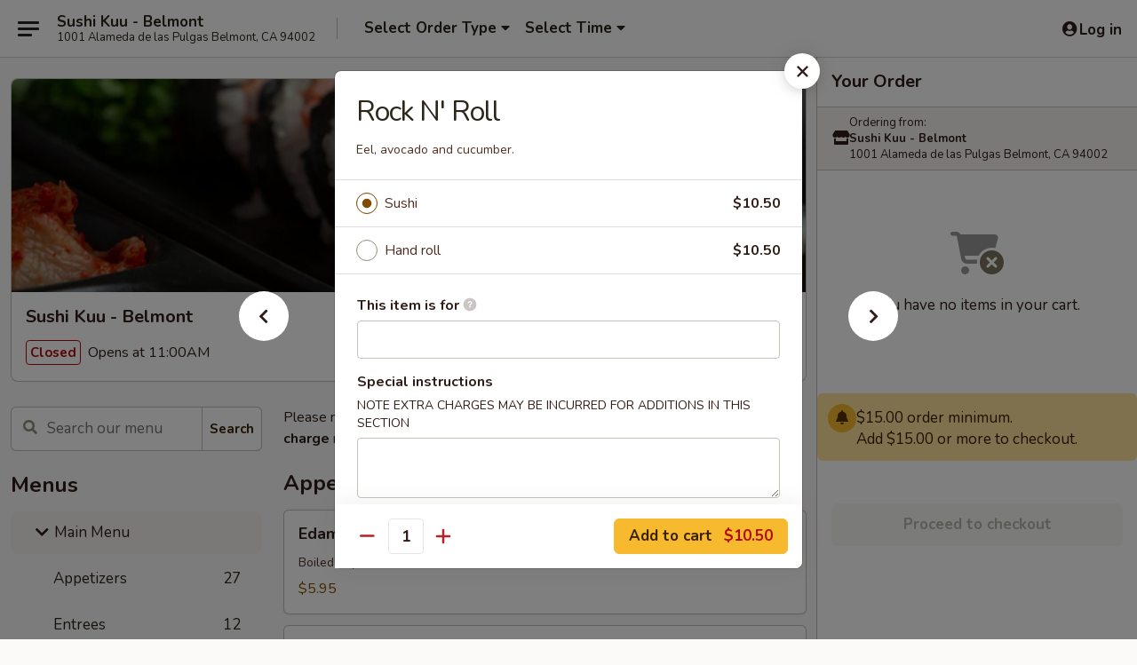

--- FILE ---
content_type: text/html; charset=UTF-8
request_url: https://order.sushikuubelmont.com/order/main-menu/sushi-rolls/rock-n-roll
body_size: 30107
content:
<!DOCTYPE html>

<html class="no-js css-scroll" lang="en">
	<head>
		<meta charset="utf-8" />
		<meta http-equiv="X-UA-Compatible" content="IE=edge,chrome=1" />

				<title>Sushi Kuu - Belmont | Rock N' Roll | Sushi Rolls | Main Menu</title>
		<meta name="description" content="Order online for takeout: Rock N&#039; Roll from Sushi Kuu - Belmont. Serving the best Japanese in Belmont, CA. - Eel, avocado and cucumber." />		<meta name="keywords" content="sushi kuu, sushi kuu belmont, sushi kuu menu, belmont japanese takeout, belmont japanese food, belmont japanese restaurants, japanese takeout, belmont sushi, belmont sushi takeout, belmont sushi restaurants, best sushi in belmont, sushi restaurants in belmont, japanese restaurants in belmont, sushi near me, japanese restaurants near me" />		<meta name="viewport" content="width=device-width, initial-scale=1.0">

		<meta property="og:type" content="website">
		<meta property="og:title" content="Sushi Kuu - Belmont | Rock N' Roll | Sushi Rolls | Main Menu">
		<meta property="og:description" content="Order online for takeout: Rock N&#039; Roll from Sushi Kuu - Belmont. Serving the best Japanese in Belmont, CA. - Eel, avocado and cucumber.">

		<meta name="twitter:card" content="summary_large_image">
		<meta name="twitter:title" content="Sushi Kuu - Belmont | Rock N' Roll | Sushi Rolls | Main Menu">
		<meta name="twitter:description" content="Order online for takeout: Rock N&#039; Roll from Sushi Kuu - Belmont. Serving the best Japanese in Belmont, CA. - Eel, avocado and cucumber.">
					<meta property="og:image" content="https://imagedelivery.net/9lr8zq_Jvl7h6OFWqEi9IA/a1bbb6ec-ac30-444f-5e58-faa537db9c00/public" />
			<meta name="twitter:image" content="https://imagedelivery.net/9lr8zq_Jvl7h6OFWqEi9IA/a1bbb6ec-ac30-444f-5e58-faa537db9c00/public" />
		
		<meta name="apple-mobile-web-app-status-bar-style" content="black">
		<meta name="mobile-web-app-capable" content="yes">
					<link rel="canonical" href="https://order.sushikuubelmont.com/order/main-menu/sushi-rolls/rock-n-roll"/>
						<link rel="shortcut icon" href="https://imagedelivery.net/9lr8zq_Jvl7h6OFWqEi9IA/650c8e21-5e06-45cc-397d-4460748ed700/public" type="image/png" />
			
		<link type="text/css" rel="stylesheet" href="/min/g=css4.0&amp;1768421684" />
		<link rel="stylesheet" href="//ajax.googleapis.com/ajax/libs/jqueryui/1.10.1/themes/base/minified/jquery-ui.min.css" />
		<link href='//fonts.googleapis.com/css?family=Open+Sans:400italic,400,700' rel='stylesheet' type='text/css' />
		<script src="https://kit.fontawesome.com/a4edb6363d.js" crossorigin="anonymous"></script>

		<style>
								.home_hero, .menu_hero{ background-image: url(https://imagedelivery.net/9lr8zq_Jvl7h6OFWqEi9IA/990072d1-d7bb-48b7-c6ac-4297f8c6ba00/public); }
					@media
					(-webkit-min-device-pixel-ratio: 1.25),
					(min-resolution: 120dpi){
						/* Retina header*/
						.home_hero, .menu_hero{ background-image: url(https://imagedelivery.net/9lr8zq_Jvl7h6OFWqEi9IA/d2272fd3-4573-4e63-8948-226d6fc91c00/public); }
					}
															/*body{  } */

					
		</style>

		<style type="text/css">div.menuItem_1038958, li.menuItem_1038958, div.menuItem_1038960, li.menuItem_1038960 {display:none !important;}</style><script type="text/javascript">window.UNAVAILABLE_MENU_IDS = [1038958,1038960]</script>
		<script type="text/javascript">
			var UrlTag = "sushikuubelmont";
			var template = 'defaultv4';
			var formname = 'ordering3';
			var menulink = 'https://order.sushikuubelmont.com/order/main-menu';
			var checkoutlink = 'https://order.sushikuubelmont.com/checkout';
		</script>
		<script>
			/* http://writing.colin-gourlay.com/safely-using-ready-before-including-jquery/ */
			(function(w,d,u){w.readyQ=[];w.bindReadyQ=[];function p(x,y){if(x=="ready"){w.bindReadyQ.push(y);}else{w.readyQ.push(x);}};var a={ready:p,bind:p};w.$=w.jQuery=function(f){if(f===d||f===u){return a}else{p(f)}}})(window,document)
		</script>

		<script type="application/ld+json">{
    "@context": "http://schema.org",
    "@type": "Menu",
    "url": "https://order.sushikuubelmont.com/order/main-menu",
    "mainEntityOfPage": "https://order.sushikuubelmont.com/order/main-menu",
    "inLanguage": "English",
    "name": "Main Menu",
    "description": "Please note: requests for additional items or special preparation may incur an <b>extra charge</b> not calculated on your online order.",
    "hasMenuSection": [
        {
            "@type": "MenuSection",
            "url": "https://order.sushikuubelmont.com/order/main-menu/sushi-rolls",
            "name": "Sushi Rolls",
            "hasMenuItem": [
                {
                    "@type": "MenuItem",
                    "name": "Rock N' Roll",
                    "url": "https://order.sushikuubelmont.com/order/main-menu/sushi-rolls/rock-n-roll",
                    "description": "Eel, avocado and cucumber."
                }
            ]
        }
    ]
}</script>
<!-- Google Tag Manager -->
<script>
	window.dataLayer = window.dataLayer || [];
	let data = {
		account: 'sushikuubelmont',
		context: 'direct',
		templateVersion: 4,
		rid: 66	}
		dataLayer.push(data);
	(function(w,d,s,l,i){w[l]=w[l]||[];w[l].push({'gtm.start':
		new Date().getTime(),event:'gtm.js'});var f=d.getElementsByTagName(s)[0],
		j=d.createElement(s),dl=l!='dataLayer'?'&l='+l:'';j.async=true;j.src=
		'https://www.googletagmanager.com/gtm.js?id='+i+dl;f.parentNode.insertBefore(j,f);
		})(window,document,'script','dataLayer','GTM-K9P93M');

	function gtag() { dataLayer.push(arguments); }
</script>

			<script async src="https://www.googletagmanager.com/gtag/js?id=G-95P3TLY7CJ"></script>
	
	<script>
		
		gtag('js', new Date());

		
					gtag('config', "G-95P3TLY7CJ");
			</script>
		<link href="https://fonts.googleapis.com/css?family=Open+Sans:400,600,700|Nunito:400,700" rel="stylesheet" />
	</head>

	<body
		data-event-on:customer_registered="window.location.reload()"
		data-event-on:customer_logged_in="window.location.reload()"
		data-event-on:customer_logged_out="window.location.reload()"
	>
		<a class="skip-to-content-link" href="#main">Skip to content</a>
				<!-- Google Tag Manager (noscript) -->
		<noscript><iframe src="https://www.googletagmanager.com/ns.html?id=GTM-K9P93M" height="0" width="0" style="display:none;visibility:hidden"></iframe></noscript>
		<!-- End Google Tag Manager (noscript) -->
						<!-- wrapper starts -->
		<div class="wrapper">
			<div style="grid-area: header-announcements">
				<div id="upgradeBrowserBanner" class="alert alert-warning mb-0 rounded-0 py-4" style="display:none;">
	<div class="alert-icon"><i class="fas fa-warning" aria-hidden="true"></i></div>
	<div>
		<strong>We're sorry, but the Web browser you are using is not supported.</strong> <br/> Please upgrade your browser or try a different one to use this Website. Supported browsers include:<br/>
		<ul class="list-unstyled">
			<li class="mt-2"><a href="https://www.google.com/chrome" target="_blank" rel="noopener noreferrer" class="simple-link"><i class="fab fa-chrome"></i> Chrome</a></li>
			<li class="mt-2"><a href="https://www.mozilla.com/firefox/upgrade.html" target="_blank" rel="noopener noreferrer" class="simple-link"><i class="fab fa-firefox"></i> Firefox</a></li>
			<li class="mt-2"><a href="https://www.microsoft.com/en-us/windows/microsoft-edge" target="_blank" rel="noopener noreferrer" class="simple-link"><i class="fab fa-edge"></i> Edge</a></li>
			<li class="mt-2"><a href="http://www.apple.com/safari/" target="_blank" rel="noopener noreferrer" class="simple-link"><i class="fab fa-safari"></i> Safari</a></li>
		</ul>
	</div>
</div>
<script>
	var ua = navigator.userAgent;
	var match = ua.match(/Firefox\/([0-9]+)\./);
	var firefoxVersion = match ? parseInt(match[1]) : 1000;
	var match = ua.match(/Chrome\/([0-9]+)\./);
	var chromeVersion = match ? parseInt(match[1]) : 1000;
	var isIE = ua.indexOf('MSIE') > -1 || ua.indexOf('Trident') > -1;
	var upgradeBrowserBanner = document.getElementById('upgradeBrowserBanner');
	var isMatchesSupported = typeof(upgradeBrowserBanner.matches)!="undefined";
	var isEntriesSupported = typeof(Object.entries)!="undefined";
	//Safari version is verified with isEntriesSupported
	if (isIE || !isMatchesSupported || !isEntriesSupported || firefoxVersion <= 46 || chromeVersion <= 53) {
		upgradeBrowserBanner.style.display = 'flex';
	}
</script>				
				<!-- get closed sign if applicable. -->
				
				
							</div>

						<div class="headerAndWtype" style="grid-area: header">
				<!-- Header Starts -->
				<header class="header">
										<div class="d-flex flex-column align-items-start flex-md-row align-items-md-center">
												<div class="logo_name_alt flex-shrink-0 d-flex align-items-center align-self-stretch pe-6 pe-md-0">
							
	<button
		type="button"
		class="eds_button btn btn-outline eds_button--shape-default eds_menu_button"
		data-bs-toggle="offcanvas" data-bs-target="#side-menu" aria-controls="side-menu" aria-label="Main menu"	><span aria-hidden="true"></span> <span aria-hidden="true"></span> <span aria-hidden="true"></span></button>

	
							<div class="d-flex flex-column align-items-center mx-auto align-items-md-start mx-md-0">
								<a
									class="eds-display-text-title-xs text-truncate title-container"
									href="https://order.sushikuubelmont.com"
								>
									Sushi Kuu - Belmont								</a>

																	<span class="eds-copy-text-s-regular text-center text-md-start address-container" title="1001 Alameda de las Pulgas Belmont, CA 94002">
										1001 Alameda de las Pulgas Belmont, CA 94002									</span>
															</div>
						</div>

																			<div class="eds-display-text-title-s d-none d-md-block border-start mx-4" style="width: 0">&nbsp;</div>

							<div class="header_order_options d-flex align-items-center  w-100 p-2p5 p-md-0">
																<div class="what">
									<button
	type="button"
	class="border-0 bg-transparent text-start"
	data-bs-toggle="modal"
	data-bs-target="#modal-order-options"
	aria-expanded="false"
	style="min-height: 44px"
>
	<div class="d-flex align-items-baseline gap-2">
		<div class="otype-name-label eds-copy-text-l-bold text-truncate" style="flex: 1" data-order-type-label>
			Select Order Type		</div>

		<i class="fa fa-fw fa-caret-down"></i>
	</div>

	<div
		class="otype-picker-label otype-address-label eds-interface-text-m-regular text-truncate hidden"
	>
			</div>
</button>

<script>
	$(function() {
		var $autoCompleteInputs = $('[data-autocomplete-address]');
		if ($autoCompleteInputs && $autoCompleteInputs.length) {
			$autoCompleteInputs.each(function() {
				let $input = $(this);
				let $deliveryAddressContainer = $input.parents('.deliveryAddressContainer').first();
				$input.autocomplete({
					source   : addressAC,
					minLength: 3,
					delay    : 300,
					select   : function(event, ui) {
						$.getJSON('/' + UrlTag + '/?form=addresslookup', {
							id: ui.item.id,
						}, function(data) {
							let location = data
							if (location.address.street.endsWith('Trl')) {
								location.address.street = location.address.street.replace('Trl', 'Trail')
							}
							let autoCompleteSuccess = $input.data('autocomplete-success');
							if (autoCompleteSuccess) {
								let autoCompleteSuccessFunction = window[autoCompleteSuccess];
								if (typeof autoCompleteSuccessFunction == "function") {
									autoCompleteSuccessFunction(location);
								}
							}

							let address = location.address

							$('#add-address-city, [data-autocompleted-city]').val(address.city)
							$('#add-address-state, [data-autocompleted-state]').val(address.stateCode)
							$('#add-address-zip, [data-autocompleted-zip]').val(address.postalCode)
							$('#add-address-latitude, [data-autocompleted-latitude]').val(location.position.lat)
							$('#add-address-longitude, [data-autocompleted-longitude]').val(location.position.lng)
							let streetAddress = (address.houseNumber || '') + ' ' + (address.street || '');
							$('#street-address-1, [data-autocompleted-street-address]').val(streetAddress)
							validateAddress($deliveryAddressContainer);
						})
					},
				})
				$input.attr('autocomplete', 'street-address')
			});
		}

		// autocomplete using Address autocomplete
		// jquery autocomplete needs 2 fields: title and value
		// id holds the LocationId which can be used at a later stage to get the coordinate of the selected choice
		function addressAC(query, callback) {
			//we don't actually want to search until they've entered the street number and at least one character
			words = query.term.trim().split(' ')
			if (words.length < 2) {
				return false
			}

			$.getJSON('/' + UrlTag + '/?form=addresssuggest', { q: query.term }, function(data) {
				var addresses = data.items
				addresses = addresses.map(addr => {
					if ((addr.address.label || '').endsWith('Trl')) {
						addr.address.label = addr.address.label.replace('Trl', 'Trail')
					}
					let streetAddress = (addr.address.label || '')
					return {
						label: streetAddress,
						value: streetAddress,
						id   : addr.id,
					}
				})

				return callback(addresses)
			})
		}

				$('[data-address-from-current-loc]').on('click', function(e) {
			let $streetAddressContainer = $(this).parents('.street-address-container').first();
			let $deliveryAddressContainer = $(this).parents('.deliveryAddressContainer').first();
			e.preventDefault();
			if(navigator.geolocation) {
				navigator.geolocation.getCurrentPosition(position => {
					$.getJSON('/' + UrlTag + '/?form=addresssuggest', {
						at: position.coords.latitude + "," + position.coords.longitude
					}, function(data) {
						let location = data.items[0];
						let address = location.address
						$streetAddressContainer.find('.input-street-address').val((address.houseNumber ? address.houseNumber : '') + ' ' + (address.street ? address.street : ''));
						$('#add-address-city').val(address.city ? address.city : '');
						$('#add-address-state').val(address.state ? address.state : '');
						$('#add-address-zip').val(address.postalCode ? address.postalCode : '');
						$('#add-address-latitude').val(location.position.lat ? location.position.lat : '');
						$('#add-address-longitude').val(location.position.lng ? location.position.lng : '');
						validateAddress($deliveryAddressContainer, 0);
					});
				});
			} else {
				alert("Geolocation is not supported by this browser!");
			}
		});
	});

	function autoCompleteSuccess(location)
	{
		if (location && location.address) {
			let address = location.address

			let streetAddress = (address.houseNumber || '') + ' ' + (address.street || '');
			$.ajax({
				url: '/' + UrlTag + '/?form=saveformfields',
				data: {
					'param_full~address_s_n_255': streetAddress + ', ' + address.city + ', ' + address.state,
					'param_street~address_s_n_255': streetAddress,
					'param_city_s_n_90': address.city,
					'param_state_s_n_2': address.state,
					'param_zip~code_z_n_10': address.postalCode,
				}
			});
		}
	}
</script>
								</div>

																									<div class="when showcheck_parent">
																				<div class="ordertimetypes ">
	<button
		type="button"
		class="border-0 bg-transparent text-start loadable-content"
		data-bs-toggle="modal"
		data-bs-target="#modal-order-time"
		aria-expanded="false"
		style="min-height: 44px"
		data-change-label-to-later-date
	>
		<div class="d-flex align-items-baseline gap-2">
			<div class="eds-copy-text-l-bold text-truncate flex-fill" data-otype-time-day>
								Select Time			</div>

			<i class="fa fa-fw fa-caret-down"></i>
		</div>

		<div
			class="otype-picker-label otype-picker-time eds-interface-text-m-regular text-truncate hidden"
			data-otype-time
		>
			Later		</div>
	</button>
</div>
									</div>
															</div>
						
												<div class="position-absolute top-0 end-0 pe-2 py-2p5">
							
	<div id="login-status" >
					
	<button
		type="button"
		class="eds_button btn btn-outline eds_button--shape-default px-2 text-nowrap"
		aria-label="Log in" style="color: currentColor" data-bs-toggle="modal" data-bs-target="#login-modal"	><i
		class="eds_icon fa fa-lg fa-fw fa-user-circle d-block d-lg-none"
		style="font-family: &quot;Font Awesome 5 Pro&quot;; "	></i>

	 <div class="d-none d-lg-flex align-items-baseline gap-2">
	<i
		class="eds_icon fa fa-fw fa-user-circle"
		style="font-family: &quot;Font Awesome 5 Pro&quot;; "	></i>

	<div class="profile-container text-truncate">Log in</div></div></button>

				</div>

							</div>
					</div>

															
	<aside		data-eds-id="6970e0200e01e"
		class="eds_side_menu offcanvas offcanvas-start text-dark "
		tabindex="-1"
				id="side-menu" data-event-on:menu_selected="this.dispatchEvent(new CustomEvent('eds.hide'))" data-event-on:category_selected="this.dispatchEvent(new CustomEvent('eds.hide'))"	>
		
		<div class="eds_side_menu-body offcanvas-body d-flex flex-column p-0 css-scroll">
										<div
					class="eds_side_menu-close position-absolute top-0 end-0 pt-3 pe-3 "
					style="z-index: 1"
				>
					
	<button
		type="button"
		class="eds_button btn btn-outline-secondary eds_button--shape-circle"
		data-bs-dismiss="offcanvas" data-bs-target="[data-eds-id=&quot;6970e0200e01e&quot;]" aria-label="Close"	><i
		class="eds_icon fa fa-fw fa-close"
		style="font-family: &quot;Font Awesome 5 Pro&quot;; "	></i></button>

					</div>
			
			<div class="restaurant-info border-bottom border-light p-3">
							<p class="eds-display-text-title-xs mb-0 me-2 pe-4">Sushi Kuu - Belmont</p>

			<div class="eds-copy-text-s-regular me-2 pe-4">
			1001 Alameda de las Pulgas Belmont, CA 94002		</div>
						</div>

																	
	<div class="border-bottom border-light p-3">
					<h2 class="eds-display-text-title-m m-0 pb-3">
				Menus			</h2>
		
		
			<details
				class="eds_list eds_list--border-none" open				data-menu-id="9310"
									data-event-on:document_ready="this.open = localStorage.getItem('menu-open-9310') !== 'false'"
										onclick="localStorage.setItem('menu-open-9310', !this.open)"
							>
									<summary
						class="eds_list-item eds-copy-text-l-regular list-unstyled rounded-3 mb-1 px-3 px-lg-4 py-2p5 active"
						data-event-on:category_pinned="(category) => $(this).toggleClass('active', category.menuId === '9310')"
						tabindex="0"
					>
						
	<i
		class="eds_icon fas fa-fw fa-chevron-right"
		style="font-family: &quot;Font Awesome 5 Pro&quot;; "	></i>

	 Main Menu					</summary>
				
																		
									<a
						class="eds_list-item eds-copy-text-l-regular list-unstyled rounded-3 mb-1 px-3 px-lg-4 py-2p5 ps-5 ps-lg-5 d-flex "
						data-event-on:category_pinned="(category) => $(this).toggleClass('active', category.id === '112893')"
						href="https://order.sushikuubelmont.com/order/main-menu/appetizers"
						onclick="if (!event.ctrlKey) {
							const currentMenuIsActive = false || $(this).closest('details').find('summary').hasClass('active');
							if (currentMenuIsActive) {
								app.event.emit('category_selected', { id: '112893' });
							} else {
								app.event.emit('menu_selected', { menu_id: '9310', menu_description: &quot;Please note: requests for additional items or special preparation may incur an &lt;b&gt;extra charge&lt;\/b&gt; not calculated on your online order.&quot;, category_id: '112893' });
							}
															return false;
													}"
					>
						Appetizers													<span class="ms-auto">27</span>
											</a>
									<a
						class="eds_list-item eds-copy-text-l-regular list-unstyled rounded-3 mb-1 px-3 px-lg-4 py-2p5 ps-5 ps-lg-5 d-flex "
						data-event-on:category_pinned="(category) => $(this).toggleClass('active', category.id === '112894')"
						href="https://order.sushikuubelmont.com/order/main-menu/entrees"
						onclick="if (!event.ctrlKey) {
							const currentMenuIsActive = false || $(this).closest('details').find('summary').hasClass('active');
							if (currentMenuIsActive) {
								app.event.emit('category_selected', { id: '112894' });
							} else {
								app.event.emit('menu_selected', { menu_id: '9310', menu_description: &quot;Please note: requests for additional items or special preparation may incur an &lt;b&gt;extra charge&lt;\/b&gt; not calculated on your online order.&quot;, category_id: '112894' });
							}
															return false;
													}"
					>
						Entrees													<span class="ms-auto">12</span>
											</a>
									<a
						class="eds_list-item eds-copy-text-l-regular list-unstyled rounded-3 mb-1 px-3 px-lg-4 py-2p5 ps-5 ps-lg-5 d-flex "
						data-event-on:category_pinned="(category) => $(this).toggleClass('active', category.id === '112895')"
						href="https://order.sushikuubelmont.com/order/main-menu/sushi-and-sashimi"
						onclick="if (!event.ctrlKey) {
							const currentMenuIsActive = false || $(this).closest('details').find('summary').hasClass('active');
							if (currentMenuIsActive) {
								app.event.emit('category_selected', { id: '112895' });
							} else {
								app.event.emit('menu_selected', { menu_id: '9310', menu_description: &quot;Please note: requests for additional items or special preparation may incur an &lt;b&gt;extra charge&lt;\/b&gt; not calculated on your online order.&quot;, category_id: '112895' });
							}
															return false;
													}"
					>
						Sushi and Sashimi													<span class="ms-auto">25</span>
											</a>
									<a
						class="eds_list-item eds-copy-text-l-regular list-unstyled rounded-3 mb-1 px-3 px-lg-4 py-2p5 ps-5 ps-lg-5 d-flex "
						data-event-on:category_pinned="(category) => $(this).toggleClass('active', category.id === '112896')"
						href="https://order.sushikuubelmont.com/order/main-menu/sushi-and-sashimi-combinations"
						onclick="if (!event.ctrlKey) {
							const currentMenuIsActive = false || $(this).closest('details').find('summary').hasClass('active');
							if (currentMenuIsActive) {
								app.event.emit('category_selected', { id: '112896' });
							} else {
								app.event.emit('menu_selected', { menu_id: '9310', menu_description: &quot;Please note: requests for additional items or special preparation may incur an &lt;b&gt;extra charge&lt;\/b&gt; not calculated on your online order.&quot;, category_id: '112896' });
							}
															return false;
													}"
					>
						Sushi and Sashimi Combinations													<span class="ms-auto">8</span>
											</a>
									<a
						class="eds_list-item eds-copy-text-l-regular list-unstyled rounded-3 mb-1 px-3 px-lg-4 py-2p5 ps-5 ps-lg-5 d-flex active"
						data-event-on:category_pinned="(category) => $(this).toggleClass('active', category.id === '112897')"
						href="https://order.sushikuubelmont.com/order/main-menu/sushi-rolls"
						onclick="if (!event.ctrlKey) {
							const currentMenuIsActive = false || $(this).closest('details').find('summary').hasClass('active');
							if (currentMenuIsActive) {
								app.event.emit('category_selected', { id: '112897' });
							} else {
								app.event.emit('menu_selected', { menu_id: '9310', menu_description: &quot;Please note: requests for additional items or special preparation may incur an &lt;b&gt;extra charge&lt;\/b&gt; not calculated on your online order.&quot;, category_id: '112897' });
							}
															return false;
													}"
					>
						Sushi Rolls													<span class="ms-auto">40</span>
											</a>
									<a
						class="eds_list-item eds-copy-text-l-regular list-unstyled rounded-3 mb-1 px-3 px-lg-4 py-2p5 ps-5 ps-lg-5 d-flex "
						data-event-on:category_pinned="(category) => $(this).toggleClass('active', category.id === '112898')"
						href="https://order.sushikuubelmont.com/order/main-menu/udon-or-soba"
						onclick="if (!event.ctrlKey) {
							const currentMenuIsActive = false || $(this).closest('details').find('summary').hasClass('active');
							if (currentMenuIsActive) {
								app.event.emit('category_selected', { id: '112898' });
							} else {
								app.event.emit('menu_selected', { menu_id: '9310', menu_description: &quot;Please note: requests for additional items or special preparation may incur an &lt;b&gt;extra charge&lt;\/b&gt; not calculated on your online order.&quot;, category_id: '112898' });
							}
															return false;
													}"
					>
						Udon or Soba													<span class="ms-auto">9</span>
											</a>
									<a
						class="eds_list-item eds-copy-text-l-regular list-unstyled rounded-3 mb-1 px-3 px-lg-4 py-2p5 ps-5 ps-lg-5 d-flex "
						data-event-on:category_pinned="(category) => $(this).toggleClass('active', category.id === '112899')"
						href="https://order.sushikuubelmont.com/order/main-menu/dinner-bento-combos"
						onclick="if (!event.ctrlKey) {
							const currentMenuIsActive = false || $(this).closest('details').find('summary').hasClass('active');
							if (currentMenuIsActive) {
								app.event.emit('category_selected', { id: '112899' });
							} else {
								app.event.emit('menu_selected', { menu_id: '9310', menu_description: &quot;Please note: requests for additional items or special preparation may incur an &lt;b&gt;extra charge&lt;\/b&gt; not calculated on your online order.&quot;, category_id: '112899' });
							}
															return false;
													}"
					>
						Dinner Bento Combos													<span class="ms-auto">2</span>
											</a>
									<a
						class="eds_list-item eds-copy-text-l-regular list-unstyled rounded-3 mb-1 px-3 px-lg-4 py-2p5 ps-5 ps-lg-5 d-flex "
						data-event-on:category_pinned="(category) => $(this).toggleClass('active', category.id === '112901')"
						href="https://order.sushikuubelmont.com/order/main-menu/beverages"
						onclick="if (!event.ctrlKey) {
							const currentMenuIsActive = false || $(this).closest('details').find('summary').hasClass('active');
							if (currentMenuIsActive) {
								app.event.emit('category_selected', { id: '112901' });
							} else {
								app.event.emit('menu_selected', { menu_id: '9310', menu_description: &quot;Please note: requests for additional items or special preparation may incur an &lt;b&gt;extra charge&lt;\/b&gt; not calculated on your online order.&quot;, category_id: '112901' });
							}
															return false;
													}"
					>
						Beverages													<span class="ms-auto">2</span>
											</a>
									<a
						class="eds_list-item eds-copy-text-l-regular list-unstyled rounded-3 mb-1 px-3 px-lg-4 py-2p5 ps-5 ps-lg-5 d-flex "
						data-event-on:category_pinned="(category) => $(this).toggleClass('active', category.id === '112902')"
						href="https://order.sushikuubelmont.com/order/main-menu/side-order"
						onclick="if (!event.ctrlKey) {
							const currentMenuIsActive = false || $(this).closest('details').find('summary').hasClass('active');
							if (currentMenuIsActive) {
								app.event.emit('category_selected', { id: '112902' });
							} else {
								app.event.emit('menu_selected', { menu_id: '9310', menu_description: &quot;Please note: requests for additional items or special preparation may incur an &lt;b&gt;extra charge&lt;\/b&gt; not calculated on your online order.&quot;, category_id: '112902' });
							}
															return false;
													}"
					>
						Side Order													<span class="ms-auto">6</span>
											</a>
							</details>
		
			<details
				class="eds_list eds_list--border-none" open				data-menu-id="18923"
									data-event-on:document_ready="this.open = localStorage.getItem('menu-open-18923') !== 'false'"
										onclick="localStorage.setItem('menu-open-18923', !this.open)"
							>
									<summary
						class="eds_list-item eds-copy-text-l-regular list-unstyled rounded-3 mb-1 px-3 px-lg-4 py-2p5 "
						data-event-on:category_pinned="(category) => $(this).toggleClass('active', category.menuId === '18923')"
						tabindex="0"
					>
						
	<i
		class="eds_icon fas fa-fw fa-chevron-right"
		style="font-family: &quot;Font Awesome 5 Pro&quot;; "	></i>

	 Alcohol to go					</summary>
				
																		
									<a
						class="eds_list-item eds-copy-text-l-regular list-unstyled rounded-3 mb-1 px-3 px-lg-4 py-2p5 ps-5 ps-lg-5 d-flex "
						data-event-on:category_pinned="(category) => $(this).toggleClass('active', category.id === '245681')"
						href="https://order.sushikuubelmont.com/order/alcohol-to-go/alcohol-to-go"
						onclick="if (!event.ctrlKey) {
							const currentMenuIsActive = false || $(this).closest('details').find('summary').hasClass('active');
							if (currentMenuIsActive) {
								app.event.emit('category_selected', { id: '245681' });
							} else {
								app.event.emit('menu_selected', { menu_id: '18923', menu_description: &quot;&quot;, category_id: '245681' });
							}
															return false;
													}"
					>
						Alcohol to Go													<span class="ms-auto">9</span>
											</a>
							</details>
		
			</div>

						
																	<nav>
							<ul class="eds_list eds_list--border-none border-bottom">
	<li class="eds_list-item">
		<a class="d-block p-3 " href="https://order.sushikuubelmont.com">
			Home		</a>
	</li>

		
	
			<li class="eds_list-item">
			<a class="d-block p-3 " href="https://order.sushikuubelmont.com/locationinfo">
				Location &amp; Hours			</a>
		</li>
	
	<li class="eds_list-item">
		<a class="d-block p-3 " href="https://order.sushikuubelmont.com/contact">
			Contact
		</a>
	</li>
</ul>
						</nav>

												<div class="eds-copy-text-s-regular p-3 d-lg-none">
							
<ul class="list-unstyled d-flex gap-2">
						<li><a href="https://www.yelp.com/biz/sushi-kuu-belmont" target="new" aria-label="Opens in new tab" title="Opens in new tab" class="icon" title="Yelp"><i class="fab fa-yelp"></i><span class="sr-only">Yelp</span></a></li>
									<li><a href="https://www.tripadvisor.com/Restaurant_Review-g32060-d3292382-Reviews-Sushi_Kuu-Belmont_California.html" target="new" aria-label="Opens in new tab" title="Opens in new tab" class="icon" title="TripAdvisor"><i class="fak fa-tripadvisor"></i><span class="sr-only">TripAdvisor</span></a></li>
				</ul>

<div><a href="http://chinesemenuonline.com">&copy; 2026 Online Ordering by Chinese Menu Online</a></div>
	<div>Experience authentic Japanese flavors at <a href="https://www.springroll.com" target="_blank" title="Opens in new tab" aria-label="Opens in new tab">Springroll</a></div>

<ul class="list-unstyled mb-0 pt-3">
	<li><a href="https://order.sushikuubelmont.com/reportbug">Technical Support</a></li>
	<li><a href="https://order.sushikuubelmont.com/privacy">Privacy Policy</a></li>
	<li><a href="https://order.sushikuubelmont.com/tos">Terms of Service</a></li>
	<li><a href="https://order.sushikuubelmont.com/accessibility">Accessibility</a></li>
</ul>

This site is protected by reCAPTCHA and the Google <a href="https://policies.google.com/privacy">Privacy Policy</a> and <a href="https://policies.google.com/terms">Terms of Service</a> apply.
						</div>		</div>

		<script>
		{
			const container = document.querySelector('[data-eds-id="6970e0200e01e"]');

						['show', 'hide', 'toggle', 'dispose'].forEach((eventName) => {
				container.addEventListener(`eds.${eventName}`, (e) => {
					bootstrap.Offcanvas.getOrCreateInstance(container)[eventName](
						...(Array.isArray(e.detail) ? e.detail : [e.detail])
					);
				});
			});
		}
		</script>
	</aside>

					</header>
			</div>

										<div class="container p-0" style="grid-area: hero">
					<section class="hero">
												<div class="menu_hero backbgbox position-relative" role="img" aria-label="Image of food offered at the restaurant">
									<div class="logo">
		<a class="logo-image" href="https://order.sushikuubelmont.com">
			<img
				src="https://imagedelivery.net/9lr8zq_Jvl7h6OFWqEi9IA/a1bbb6ec-ac30-444f-5e58-faa537db9c00/public"
				srcset="https://imagedelivery.net/9lr8zq_Jvl7h6OFWqEi9IA/a1bbb6ec-ac30-444f-5e58-faa537db9c00/public 1x, https://imagedelivery.net/9lr8zq_Jvl7h6OFWqEi9IA/a1bbb6ec-ac30-444f-5e58-faa537db9c00/public 2x"				alt="Home"
			/>
		</a>
	</div>
						</div>

													<div class="p-3">
								<div class="pb-1">
									<h1 role="heading" aria-level="2" class="eds-display-text-title-s m-0 p-0">Sushi Kuu - Belmont</h1>
																	</div>

								<div class="d-sm-flex align-items-baseline">
																			<div class="mt-2">
											
	<span
		class="eds_label eds_label--variant-error eds-interface-text-m-bold me-1 text-nowrap"
			>
		Closed	</span>

	Opens at 11:00AM										</div>
									
									<div class="d-flex gap-2 ms-sm-auto mt-2">
																					
					<a
				class="eds_button btn btn-outline-secondary btn-sm col text-nowrap"
				href="https://order.sushikuubelmont.com/locationinfo?lid=7299"
							>
				
	<i
		class="eds_icon fa fa-fw fa-info-circle"
		style="font-family: &quot;Font Awesome 5 Pro&quot;; "	></i>

	 Store info			</a>
		
												
																					
		<a
			class="eds_button btn btn-outline-secondary btn-sm col d-lg-none text-nowrap"
			href="tel:(650) 592-1878 "
					>
			
	<i
		class="eds_icon fa fa-fw fa-phone"
		style="font-family: &quot;Font Awesome 5 Pro&quot;; transform: scale(-1, 1); "	></i>

	 Call us		</a>

												
																			</div>
								</div>
							</div>
											</section>
				</div>
			
						
										<div
					class="fixed_submit d-lg-none hidden pwa-pb-md-down"
					data-event-on:cart_updated="({ items }) => $(this).toggleClass('hidden', !items)"
				>
					<div
						data-async-on-event="order_type_updated, cart_updated"
						data-async-action="https://order.sushikuubelmont.com//ajax/?form=minimum_order_value_warning&component=add_more"
						data-async-method="get"
					>
						
	<div
		class="eds_alert eds_alert--variant-warning eds_alert--size-sm eds_alert--width-full mb-0"
		role="alert"
		hidden	>
		
		
		<div class="flex-fill d-flex flex-column gap-1">
			
							<div class="eds-copy-text-m-regular">
					<div class="d-flex align-items-baseline gap-1"><i
		class="eds_icon fa fa-fw fa-info-circle"
		style="font-family: &quot;Font Awesome 5 Pro&quot;; "	></i>

	 <div >Add $15.00 or more to checkout.</div></div>				</div>
					</div>

			</div>

						</div>

					<div class="p-3">
						<button class="btn btn-primary btn-lg w-100" onclick="app.event.emit('show_cart')">
							View cart							<span
								class="eds-interface-text-m-regular"
								data-event-on:cart_updated="({ items, subtotal }) => {
									$(this).text(`(${items} ${items === 1 ? 'item' : 'items'}, ${subtotal})`);
								}"
							>
								(0 items, $0.00)
							</span>
						</button>
					</div>
				</div>
			
									<!-- Header ends -->
<main class="main_content menucategory_page pb-5" id="main">
	<div class="container">
		
		<div class="row menu_wrapper menu_category_wrapper ">
			<section class="col-xl-4 d-none d-xl-block">
				
				<div id="location-menu" data-event-on:menu_items_loaded="$(this).stickySidebar('updateSticky')">
					
		<form
			method="GET"
			role="search"
			action="https://order.sushikuubelmont.com/search"
			class="d-none d-xl-block mb-4"			novalidate
			onsubmit="if (!this.checkValidity()) event.preventDefault()"
		>
			<div class="position-relative">
				
	<label
		data-eds-id="6970e0200f152"
		class="eds_formfield eds_formfield--size-large eds_formfield--variant-primary eds-copy-text-m-regular w-100"
		class="w-100"	>
		
		<div class="position-relative d-flex flex-column">
							<div class="eds_formfield-error eds-interface-text-m-bold" style="order: 1000"></div>
			
							<div class="eds_formfield-icon">
					<i
		class="eds_icon fa fa-fw fa-search"
		style="font-family: &quot;Font Awesome 5 Pro&quot;; "	></i>				</div>
										<input
					type="search"
					class="eds-copy-text-l-regular  "
										placeholder="Search our menu" name="search" autocomplete="off" spellcheck="false" value="" required aria-label="Search our menu" style="padding-right: 4.5rem; padding-left: 2.5rem;"				/>

				
							
			
	<i
		class="eds_icon fa fa-fw eds_formfield-validation"
		style="font-family: &quot;Font Awesome 5 Pro&quot;; "	></i>

	
					</div>

		
		<script>
		{
			const container = document.querySelector('[data-eds-id="6970e0200f152"]');
			const input = container.querySelector('input, textarea, select');
			const error = container.querySelector('.eds_formfield-error');

			
						input.addEventListener('eds.validation.reset', () => {
				input.removeAttribute('data-validation');
				input.setCustomValidity('');
				error.innerHTML = '';
			});

						input.addEventListener('eds.validation.hide', () => {
				input.removeAttribute('data-validation');
			});

						input.addEventListener('eds.validation.success', (e) => {
				input.setCustomValidity('');
				input.setAttribute('data-validation', '');
				error.innerHTML = '';
			});

						input.addEventListener('eds.validation.warning', (e) => {
				input.setCustomValidity('');
				input.setAttribute('data-validation', '');
				error.innerHTML = e.detail;
			});

						input.addEventListener('eds.validation.error', (e) => {
				input.setCustomValidity(e.detail);
				input.checkValidity(); 				input.setAttribute('data-validation', '');
			});

			input.addEventListener('invalid', (e) => {
				error.innerHTML = input.validationMessage;
			});

								}
		</script>
	</label>

	
				<div class="position-absolute top-0 end-0">
					
	<button
		type="submit"
		class="eds_button btn btn-outline-secondary btn-sm eds_button--shape-default align-self-baseline rounded-0 rounded-end px-2"
		style="height: 50px; --bs-border-radius: 6px"	>Search</button>

					</div>
			</div>
		</form>

												
	<div >
					<h2 class="eds-display-text-title-m m-0 pb-3">
				Menus			</h2>
		
		
			<details
				class="eds_list eds_list--border-none" open				data-menu-id="9310"
							>
									<summary
						class="eds_list-item eds-copy-text-l-regular list-unstyled rounded-3 mb-1 px-3 px-lg-4 py-2p5 active"
						data-event-on:category_pinned="(category) => $(this).toggleClass('active', category.menuId === '9310')"
						tabindex="0"
					>
						
	<i
		class="eds_icon fas fa-fw fa-chevron-right"
		style="font-family: &quot;Font Awesome 5 Pro&quot;; "	></i>

	 Main Menu					</summary>
				
																		
									<a
						class="eds_list-item eds-copy-text-l-regular list-unstyled rounded-3 mb-1 px-3 px-lg-4 py-2p5 ps-5 ps-lg-5 d-flex "
						data-event-on:category_pinned="(category) => $(this).toggleClass('active', category.id === '112893')"
						href="https://order.sushikuubelmont.com/order/main-menu/appetizers"
						onclick="if (!event.ctrlKey) {
							const currentMenuIsActive = false || $(this).closest('details').find('summary').hasClass('active');
							if (currentMenuIsActive) {
								app.event.emit('category_selected', { id: '112893' });
							} else {
								app.event.emit('menu_selected', { menu_id: '9310', menu_description: &quot;Please note: requests for additional items or special preparation may incur an &lt;b&gt;extra charge&lt;\/b&gt; not calculated on your online order.&quot;, category_id: '112893' });
							}
															return false;
													}"
					>
						Appetizers													<span class="ms-auto">27</span>
											</a>
									<a
						class="eds_list-item eds-copy-text-l-regular list-unstyled rounded-3 mb-1 px-3 px-lg-4 py-2p5 ps-5 ps-lg-5 d-flex "
						data-event-on:category_pinned="(category) => $(this).toggleClass('active', category.id === '112894')"
						href="https://order.sushikuubelmont.com/order/main-menu/entrees"
						onclick="if (!event.ctrlKey) {
							const currentMenuIsActive = false || $(this).closest('details').find('summary').hasClass('active');
							if (currentMenuIsActive) {
								app.event.emit('category_selected', { id: '112894' });
							} else {
								app.event.emit('menu_selected', { menu_id: '9310', menu_description: &quot;Please note: requests for additional items or special preparation may incur an &lt;b&gt;extra charge&lt;\/b&gt; not calculated on your online order.&quot;, category_id: '112894' });
							}
															return false;
													}"
					>
						Entrees													<span class="ms-auto">12</span>
											</a>
									<a
						class="eds_list-item eds-copy-text-l-regular list-unstyled rounded-3 mb-1 px-3 px-lg-4 py-2p5 ps-5 ps-lg-5 d-flex "
						data-event-on:category_pinned="(category) => $(this).toggleClass('active', category.id === '112895')"
						href="https://order.sushikuubelmont.com/order/main-menu/sushi-and-sashimi"
						onclick="if (!event.ctrlKey) {
							const currentMenuIsActive = false || $(this).closest('details').find('summary').hasClass('active');
							if (currentMenuIsActive) {
								app.event.emit('category_selected', { id: '112895' });
							} else {
								app.event.emit('menu_selected', { menu_id: '9310', menu_description: &quot;Please note: requests for additional items or special preparation may incur an &lt;b&gt;extra charge&lt;\/b&gt; not calculated on your online order.&quot;, category_id: '112895' });
							}
															return false;
													}"
					>
						Sushi and Sashimi													<span class="ms-auto">25</span>
											</a>
									<a
						class="eds_list-item eds-copy-text-l-regular list-unstyled rounded-3 mb-1 px-3 px-lg-4 py-2p5 ps-5 ps-lg-5 d-flex "
						data-event-on:category_pinned="(category) => $(this).toggleClass('active', category.id === '112896')"
						href="https://order.sushikuubelmont.com/order/main-menu/sushi-and-sashimi-combinations"
						onclick="if (!event.ctrlKey) {
							const currentMenuIsActive = false || $(this).closest('details').find('summary').hasClass('active');
							if (currentMenuIsActive) {
								app.event.emit('category_selected', { id: '112896' });
							} else {
								app.event.emit('menu_selected', { menu_id: '9310', menu_description: &quot;Please note: requests for additional items or special preparation may incur an &lt;b&gt;extra charge&lt;\/b&gt; not calculated on your online order.&quot;, category_id: '112896' });
							}
															return false;
													}"
					>
						Sushi and Sashimi Combinations													<span class="ms-auto">8</span>
											</a>
									<a
						class="eds_list-item eds-copy-text-l-regular list-unstyled rounded-3 mb-1 px-3 px-lg-4 py-2p5 ps-5 ps-lg-5 d-flex active"
						data-event-on:category_pinned="(category) => $(this).toggleClass('active', category.id === '112897')"
						href="https://order.sushikuubelmont.com/order/main-menu/sushi-rolls"
						onclick="if (!event.ctrlKey) {
							const currentMenuIsActive = false || $(this).closest('details').find('summary').hasClass('active');
							if (currentMenuIsActive) {
								app.event.emit('category_selected', { id: '112897' });
							} else {
								app.event.emit('menu_selected', { menu_id: '9310', menu_description: &quot;Please note: requests for additional items or special preparation may incur an &lt;b&gt;extra charge&lt;\/b&gt; not calculated on your online order.&quot;, category_id: '112897' });
							}
															return false;
													}"
					>
						Sushi Rolls													<span class="ms-auto">40</span>
											</a>
									<a
						class="eds_list-item eds-copy-text-l-regular list-unstyled rounded-3 mb-1 px-3 px-lg-4 py-2p5 ps-5 ps-lg-5 d-flex "
						data-event-on:category_pinned="(category) => $(this).toggleClass('active', category.id === '112898')"
						href="https://order.sushikuubelmont.com/order/main-menu/udon-or-soba"
						onclick="if (!event.ctrlKey) {
							const currentMenuIsActive = false || $(this).closest('details').find('summary').hasClass('active');
							if (currentMenuIsActive) {
								app.event.emit('category_selected', { id: '112898' });
							} else {
								app.event.emit('menu_selected', { menu_id: '9310', menu_description: &quot;Please note: requests for additional items or special preparation may incur an &lt;b&gt;extra charge&lt;\/b&gt; not calculated on your online order.&quot;, category_id: '112898' });
							}
															return false;
													}"
					>
						Udon or Soba													<span class="ms-auto">9</span>
											</a>
									<a
						class="eds_list-item eds-copy-text-l-regular list-unstyled rounded-3 mb-1 px-3 px-lg-4 py-2p5 ps-5 ps-lg-5 d-flex "
						data-event-on:category_pinned="(category) => $(this).toggleClass('active', category.id === '112899')"
						href="https://order.sushikuubelmont.com/order/main-menu/dinner-bento-combos"
						onclick="if (!event.ctrlKey) {
							const currentMenuIsActive = false || $(this).closest('details').find('summary').hasClass('active');
							if (currentMenuIsActive) {
								app.event.emit('category_selected', { id: '112899' });
							} else {
								app.event.emit('menu_selected', { menu_id: '9310', menu_description: &quot;Please note: requests for additional items or special preparation may incur an &lt;b&gt;extra charge&lt;\/b&gt; not calculated on your online order.&quot;, category_id: '112899' });
							}
															return false;
													}"
					>
						Dinner Bento Combos													<span class="ms-auto">2</span>
											</a>
									<a
						class="eds_list-item eds-copy-text-l-regular list-unstyled rounded-3 mb-1 px-3 px-lg-4 py-2p5 ps-5 ps-lg-5 d-flex "
						data-event-on:category_pinned="(category) => $(this).toggleClass('active', category.id === '112901')"
						href="https://order.sushikuubelmont.com/order/main-menu/beverages"
						onclick="if (!event.ctrlKey) {
							const currentMenuIsActive = false || $(this).closest('details').find('summary').hasClass('active');
							if (currentMenuIsActive) {
								app.event.emit('category_selected', { id: '112901' });
							} else {
								app.event.emit('menu_selected', { menu_id: '9310', menu_description: &quot;Please note: requests for additional items or special preparation may incur an &lt;b&gt;extra charge&lt;\/b&gt; not calculated on your online order.&quot;, category_id: '112901' });
							}
															return false;
													}"
					>
						Beverages													<span class="ms-auto">2</span>
											</a>
									<a
						class="eds_list-item eds-copy-text-l-regular list-unstyled rounded-3 mb-1 px-3 px-lg-4 py-2p5 ps-5 ps-lg-5 d-flex "
						data-event-on:category_pinned="(category) => $(this).toggleClass('active', category.id === '112902')"
						href="https://order.sushikuubelmont.com/order/main-menu/side-order"
						onclick="if (!event.ctrlKey) {
							const currentMenuIsActive = false || $(this).closest('details').find('summary').hasClass('active');
							if (currentMenuIsActive) {
								app.event.emit('category_selected', { id: '112902' });
							} else {
								app.event.emit('menu_selected', { menu_id: '9310', menu_description: &quot;Please note: requests for additional items or special preparation may incur an &lt;b&gt;extra charge&lt;\/b&gt; not calculated on your online order.&quot;, category_id: '112902' });
							}
															return false;
													}"
					>
						Side Order													<span class="ms-auto">6</span>
											</a>
							</details>
		
			<details
				class="eds_list eds_list--border-none" 				data-menu-id="18923"
							>
									<summary
						class="eds_list-item eds-copy-text-l-regular list-unstyled rounded-3 mb-1 px-3 px-lg-4 py-2p5 "
						data-event-on:category_pinned="(category) => $(this).toggleClass('active', category.menuId === '18923')"
						tabindex="0"
					>
						
	<i
		class="eds_icon fas fa-fw fa-chevron-right"
		style="font-family: &quot;Font Awesome 5 Pro&quot;; "	></i>

	 Alcohol to go					</summary>
				
																		
									<a
						class="eds_list-item eds-copy-text-l-regular list-unstyled rounded-3 mb-1 px-3 px-lg-4 py-2p5 ps-5 ps-lg-5 d-flex "
						data-event-on:category_pinned="(category) => $(this).toggleClass('active', category.id === '245681')"
						href="https://order.sushikuubelmont.com/order/alcohol-to-go/alcohol-to-go"
						onclick="if (!event.ctrlKey) {
							const currentMenuIsActive = false || $(this).closest('details').find('summary').hasClass('active');
							if (currentMenuIsActive) {
								app.event.emit('category_selected', { id: '245681' });
							} else {
								app.event.emit('menu_selected', { menu_id: '18923', menu_description: &quot;&quot;, category_id: '245681' });
							}
															return false;
													}"
					>
						Alcohol to Go													<span class="ms-auto">9</span>
											</a>
							</details>
		
			</div>

					</div>
			</section>

			<div class="col-xl-8 menu_main" style="scroll-margin-top: calc(var(--eds-category-offset, 64) * 1px + 0.5rem)">
												<div class="tab-content" id="nav-tabContent">
					<div class="tab-pane fade show active" role="tabpanel">
						
						

													<ul
								class="nav nav-tabs css-scroll-hidden scroll-shadows-x d-xl-none flex-nowrap gap-1 px-3 px-md-4 px-lg-2p5 break-out"
								style="overflow-x: scroll; overflow-y: hidden; scroll-behavior: smooth; max-width: 100vw"
							>
																										<li class="nav-item eds-copy-text-l-bold">
										<a
											href="https://order.sushikuubelmont.com/order/main-menu"
											class="nav-link active text-nowrap"
											aria-current="page"											onclick="if (!event.ctrlKey) { app.event.emit('menu_selected', { menu_id: '9310', menu_description: &quot;Please note: requests for additional items or special preparation may incur an &lt;b&gt;extra charge&lt;\/b&gt; not calculated on your online order.&quot; }); return false; }"
											data-event-on:menu_selected="(menu) => $(this).toggleClass('active', menu.menu_id === '9310')"
										>
											Main Menu										</a>
									</li>
																										<li class="nav-item eds-copy-text-l-bold">
										<a
											href="https://order.sushikuubelmont.com/order/alcohol-to-go"
											class="nav-link  text-nowrap"
																						onclick="if (!event.ctrlKey) { app.event.emit('menu_selected', { menu_id: '18923', menu_description: &quot;&quot; }); return false; }"
											data-event-on:menu_selected="(menu) => $(this).toggleClass('active', menu.menu_id === '18923')"
										>
											Alcohol to go										</a>
									</li>
															</ul>
						
						<div class="category-item d-xl-none mb-2p5 break-out">
							<div class="category-item_title d-flex">
								<button type="button" class="flex-fill border-0 bg-transparent p-0" data-bs-toggle="modal" data-bs-target="#category-modal">
									<p class="position-relative">
										
	<i
		class="eds_icon fas fa-sm fa-fw fa-signal-alt-3"
		style="font-family: &quot;Font Awesome 5 Pro&quot;; transform: translateY(-20%) rotate(90deg) scale(-1, 1); "	></i>

											<span
											data-event-on:category_pinned="(category) => {
												$(this).text(category.name);
												history.replaceState(null, '', category.url);
											}"
										>Sushi Rolls</span>
									</p>
								</button>

																	
	<button
		type="button"
		class="eds_button btn btn-outline-secondary btn-sm eds_button--shape-default border-0 me-2p5 my-1"
		aria-label="Toggle search" onclick="app.event.emit('toggle_search', !$(this).hasClass('active'))" data-event-on:toggle_search="(showSearch) =&gt; $(this).toggleClass('active', showSearch)"	><i
		class="eds_icon fa fa-fw fa-search"
		style="font-family: &quot;Font Awesome 5 Pro&quot;; "	></i></button>

																</div>

							
		<form
			method="GET"
			role="search"
			action="https://order.sushikuubelmont.com/search"
			class="px-3 py-2p5 hidden" data-event-on:toggle_search="(showSearch) =&gt; {
									$(this).toggle(showSearch);
									if (showSearch) {
										$(this).find('input').trigger('focus');
									}
								}"			novalidate
			onsubmit="if (!this.checkValidity()) event.preventDefault()"
		>
			<div class="position-relative">
				
	<label
		data-eds-id="6970e02010969"
		class="eds_formfield eds_formfield--size-large eds_formfield--variant-primary eds-copy-text-m-regular w-100"
		class="w-100"	>
		
		<div class="position-relative d-flex flex-column">
							<div class="eds_formfield-error eds-interface-text-m-bold" style="order: 1000"></div>
			
							<div class="eds_formfield-icon">
					<i
		class="eds_icon fa fa-fw fa-search"
		style="font-family: &quot;Font Awesome 5 Pro&quot;; "	></i>				</div>
										<input
					type="search"
					class="eds-copy-text-l-regular  "
										placeholder="Search our menu" name="search" autocomplete="off" spellcheck="false" value="" required aria-label="Search our menu" style="padding-right: 4.5rem; padding-left: 2.5rem;"				/>

				
							
			
	<i
		class="eds_icon fa fa-fw eds_formfield-validation"
		style="font-family: &quot;Font Awesome 5 Pro&quot;; "	></i>

	
					</div>

		
		<script>
		{
			const container = document.querySelector('[data-eds-id="6970e02010969"]');
			const input = container.querySelector('input, textarea, select');
			const error = container.querySelector('.eds_formfield-error');

			
						input.addEventListener('eds.validation.reset', () => {
				input.removeAttribute('data-validation');
				input.setCustomValidity('');
				error.innerHTML = '';
			});

						input.addEventListener('eds.validation.hide', () => {
				input.removeAttribute('data-validation');
			});

						input.addEventListener('eds.validation.success', (e) => {
				input.setCustomValidity('');
				input.setAttribute('data-validation', '');
				error.innerHTML = '';
			});

						input.addEventListener('eds.validation.warning', (e) => {
				input.setCustomValidity('');
				input.setAttribute('data-validation', '');
				error.innerHTML = e.detail;
			});

						input.addEventListener('eds.validation.error', (e) => {
				input.setCustomValidity(e.detail);
				input.checkValidity(); 				input.setAttribute('data-validation', '');
			});

			input.addEventListener('invalid', (e) => {
				error.innerHTML = input.validationMessage;
			});

								}
		</script>
	</label>

	
				<div class="position-absolute top-0 end-0">
					
	<button
		type="submit"
		class="eds_button btn btn-outline-secondary btn-sm eds_button--shape-default align-self-baseline rounded-0 rounded-end px-2"
		style="height: 50px; --bs-border-radius: 6px"	>Search</button>

					</div>
			</div>
		</form>

								</div>

						<div class="mb-4"
							data-event-on:menu_selected="(menu) => {
								const hasDescription = menu.menu_description && menu.menu_description.trim() !== '';
								$(this).html(menu.menu_description || '').toggle(hasDescription);
							}"
							style="">Please note: requests for additional items or special preparation may incur an <b>extra charge</b> not calculated on your online order.						</div>

						<div
							data-async-on-event="menu_selected"
							data-async-block="this"
							data-async-method="get"
							data-async-action="https://order.sushikuubelmont.com/ajax/?form=menu_items"
							data-async-then="({ data }) => {
								app.event.emit('menu_items_loaded');
								if (data.category_id != null) {
									app.event.emit('category_selected', { id: data.category_id });
								}
							}"
						>
										<div
				data-category-id="112893"
				data-category-name="Appetizers"
				data-category-url="https://order.sushikuubelmont.com/order/main-menu/appetizers"
				data-category-menu-id="9310"
				style="scroll-margin-top: calc(var(--eds-category-offset, 64) * 1px + 0.5rem)"
				class="mb-4 pb-1"
			>
				<h2
					class="eds-display-text-title-m"
					data-event-on:category_selected="(category) => category.id === '112893' && app.nextTick(() => this.scrollIntoView({ behavior: Math.abs(this.getBoundingClientRect().top) > 2 * window.innerHeight ? 'instant' : 'auto' }))"
					style="scroll-margin-top: calc(var(--eds-category-offset, 64) * 1px + 0.5rem)"
				>Appetizers</h2>

				
				<div class="menucat_list mt-3">
					<ul role="menu">
						
	<li
		class="
			menuItem_1038794								"
			>
		<a
			href="https://order.sushikuubelmont.com/order/main-menu/appetizers/edamame"
			role="button"
			data-bs-toggle="modal"
			data-bs-target="#add_menu_item"
			data-load-menu-item="1038794"
			data-category-id="112893"
			data-change-url-on-click="https://order.sushikuubelmont.com/order/main-menu/appetizers/edamame"
			data-change-url-group="menuitem"
			data-parent-url="https://order.sushikuubelmont.com/order/main-menu/appetizers"
		>
			<span class="sr-only">Edamame</span>
		</a>

		<div class="content">
			<h3>Edamame </h3>
			<p>Boiled soy beans.</p>
			<span class="menuitempreview_pricevalue">$5.95</span> 		</div>

			</li>

	<li
		class="
			menuItem_1038795								"
			>
		<a
			href="https://order.sushikuubelmont.com/order/main-menu/appetizers/gyoza-6pcs"
			role="button"
			data-bs-toggle="modal"
			data-bs-target="#add_menu_item"
			data-load-menu-item="1038795"
			data-category-id="112893"
			data-change-url-on-click="https://order.sushikuubelmont.com/order/main-menu/appetizers/gyoza-6pcs"
			data-change-url-group="menuitem"
			data-parent-url="https://order.sushikuubelmont.com/order/main-menu/appetizers"
		>
			<span class="sr-only">Gyoza (6pcs)</span>
		</a>

		<div class="content">
			<h3>Gyoza (6pcs) <em class="ticon healthy" aria-hidden="true"></em></h3>
			<p>Deep fried dumplings.</p>
			<span class="menuitempreview_pricevalue">$8.95</span> 		</div>

			</li>

	<li
		class="
			menuItem_1038797								"
			>
		<a
			href="https://order.sushikuubelmont.com/order/main-menu/appetizers/yakitori"
			role="button"
			data-bs-toggle="modal"
			data-bs-target="#add_menu_item"
			data-load-menu-item="1038797"
			data-category-id="112893"
			data-change-url-on-click="https://order.sushikuubelmont.com/order/main-menu/appetizers/yakitori"
			data-change-url-group="menuitem"
			data-parent-url="https://order.sushikuubelmont.com/order/main-menu/appetizers"
		>
			<span class="sr-only">Yakitori</span>
		</a>

		<div class="content">
			<h3>Yakitori </h3>
			<p>Chicken with green onions.</p>
			<span class="menuitempreview_pricevalue">$10.00</span> 		</div>

			</li>

	<li
		class="
			menuItem_1038799								"
			>
		<a
			href="https://order.sushikuubelmont.com/order/main-menu/appetizers/yasai-shikyaki"
			role="button"
			data-bs-toggle="modal"
			data-bs-target="#add_menu_item"
			data-load-menu-item="1038799"
			data-category-id="112893"
			data-change-url-on-click="https://order.sushikuubelmont.com/order/main-menu/appetizers/yasai-shikyaki"
			data-change-url-group="menuitem"
			data-parent-url="https://order.sushikuubelmont.com/order/main-menu/appetizers"
		>
			<span class="sr-only">Yasai Shioyaki</span>
		</a>

		<div class="content">
			<h3>Yasai Shioyaki </h3>
			<p>Grilled vegetables.</p>
			<span class="menuitempreview_pricevalue">$8.50</span> 		</div>

			</li>

	<li
		class="
			menuItem_1038802								"
			>
		<a
			href="https://order.sushikuubelmont.com/order/main-menu/appetizers/yasai-tempura"
			role="button"
			data-bs-toggle="modal"
			data-bs-target="#add_menu_item"
			data-load-menu-item="1038802"
			data-category-id="112893"
			data-change-url-on-click="https://order.sushikuubelmont.com/order/main-menu/appetizers/yasai-tempura"
			data-change-url-group="menuitem"
			data-parent-url="https://order.sushikuubelmont.com/order/main-menu/appetizers"
		>
			<span class="sr-only">Yasai Tempura</span>
		</a>

		<div class="content">
			<h3>Yasai Tempura </h3>
			<p>Deep fried vegetables.</p>
			<span class="menuitempreview_pricevalue">$8.50</span> 		</div>

			</li>

	<li
		class="
			menuItem_1038803								"
			>
		<a
			href="https://order.sushikuubelmont.com/order/main-menu/appetizers/mix-tempura"
			role="button"
			data-bs-toggle="modal"
			data-bs-target="#add_menu_item"
			data-load-menu-item="1038803"
			data-category-id="112893"
			data-change-url-on-click="https://order.sushikuubelmont.com/order/main-menu/appetizers/mix-tempura"
			data-change-url-group="menuitem"
			data-parent-url="https://order.sushikuubelmont.com/order/main-menu/appetizers"
		>
			<span class="sr-only">Mix Tempura</span>
		</a>

		<div class="content">
			<h3>Mix Tempura </h3>
			<p>Deep fried shrimp and vegetables.</p>
			<span class="menuitempreview_pricevalue">$11.95</span> 		</div>

			</li>

	<li
		class="
			menuItem_1038804								"
			>
		<a
			href="https://order.sushikuubelmont.com/order/main-menu/appetizers/chicken-wings-6pcs"
			role="button"
			data-bs-toggle="modal"
			data-bs-target="#add_menu_item"
			data-load-menu-item="1038804"
			data-category-id="112893"
			data-change-url-on-click="https://order.sushikuubelmont.com/order/main-menu/appetizers/chicken-wings-6pcs"
			data-change-url-group="menuitem"
			data-parent-url="https://order.sushikuubelmont.com/order/main-menu/appetizers"
		>
			<span class="sr-only">Chicken Wings (6pcs)</span>
		</a>

		<div class="content">
			<h3>Chicken Wings (6pcs) </h3>
			<p>Grilled chicken wings.</p>
			<span class="menuitempreview_pricevalue">$13.95</span> 		</div>

			</li>

	<li
		class="
			menuItem_1038806								"
			>
		<a
			href="https://order.sushikuubelmont.com/order/main-menu/appetizers/agedashi-tofu"
			role="button"
			data-bs-toggle="modal"
			data-bs-target="#add_menu_item"
			data-load-menu-item="1038806"
			data-category-id="112893"
			data-change-url-on-click="https://order.sushikuubelmont.com/order/main-menu/appetizers/agedashi-tofu"
			data-change-url-group="menuitem"
			data-parent-url="https://order.sushikuubelmont.com/order/main-menu/appetizers"
		>
			<span class="sr-only">Agedashi Tofu</span>
		</a>

		<div class="content">
			<h3>Agedashi Tofu </h3>
			<p>Deep fried tofu.</p>
			<span class="menuitempreview_pricevalue">$9.95</span> 		</div>

			</li>

	<li
		class="
			menuItem_1038808								"
			>
		<a
			href="https://order.sushikuubelmont.com/order/main-menu/appetizers/chicken-karaage"
			role="button"
			data-bs-toggle="modal"
			data-bs-target="#add_menu_item"
			data-load-menu-item="1038808"
			data-category-id="112893"
			data-change-url-on-click="https://order.sushikuubelmont.com/order/main-menu/appetizers/chicken-karaage"
			data-change-url-group="menuitem"
			data-parent-url="https://order.sushikuubelmont.com/order/main-menu/appetizers"
		>
			<span class="sr-only">Chicken Karaage</span>
		</a>

		<div class="content">
			<h3>Chicken Karaage </h3>
			<p>Deep fried chicken.</p>
			<span class="menuitempreview_pricevalue">$13.95</span> 		</div>

			</li>

	<li
		class="
			menuItem_1038793								"
			>
		<a
			href="https://order.sushikuubelmont.com/order/main-menu/appetizers/egg-roll"
			role="button"
			data-bs-toggle="modal"
			data-bs-target="#add_menu_item"
			data-load-menu-item="1038793"
			data-category-id="112893"
			data-change-url-on-click="https://order.sushikuubelmont.com/order/main-menu/appetizers/egg-roll"
			data-change-url-group="menuitem"
			data-parent-url="https://order.sushikuubelmont.com/order/main-menu/appetizers"
		>
			<span class="sr-only">Egg Roll</span>
		</a>

		<div class="content">
			<h3>Egg Roll </h3>
			<p>Deep fried stuffed with spicy tuna, avocado, and cheese.</p>
			<span class="menuitempreview_pricevalue">$11.95</span> 		</div>

			</li>

	<li
		class="
			menuItem_1038811								"
			>
		<a
			href="https://order.sushikuubelmont.com/order/main-menu/appetizers/ika-sansai"
			role="button"
			data-bs-toggle="modal"
			data-bs-target="#add_menu_item"
			data-load-menu-item="1038811"
			data-category-id="112893"
			data-change-url-on-click="https://order.sushikuubelmont.com/order/main-menu/appetizers/ika-sansai"
			data-change-url-group="menuitem"
			data-parent-url="https://order.sushikuubelmont.com/order/main-menu/appetizers"
		>
			<span class="sr-only">Ika Karaage</span>
		</a>

		<div class="content">
			<h3>Ika Karaage </h3>
			<p>deep-fried squid</p>
			<span class="menuitempreview_pricevalue">$14.95</span> 		</div>

			</li>

	<li
		class="
			menuItem_1038814								"
			>
		<a
			href="https://order.sushikuubelmont.com/order/main-menu/appetizers/seaweed-salad"
			role="button"
			data-bs-toggle="modal"
			data-bs-target="#add_menu_item"
			data-load-menu-item="1038814"
			data-category-id="112893"
			data-change-url-on-click="https://order.sushikuubelmont.com/order/main-menu/appetizers/seaweed-salad"
			data-change-url-group="menuitem"
			data-parent-url="https://order.sushikuubelmont.com/order/main-menu/appetizers"
		>
			<span class="sr-only">Seaweed Salad</span>
		</a>

		<div class="content">
			<h3>Seaweed Salad <em class="ticon healthy" aria-hidden="true"></em></h3>
			<p>Marinated seaweed.</p>
			<span class="menuitempreview_pricevalue">$7.95</span> 		</div>

			</li>

	<li
		class="
			menuItem_1038817								"
			>
		<a
			href="https://order.sushikuubelmont.com/order/main-menu/appetizers/lobster-salad"
			role="button"
			data-bs-toggle="modal"
			data-bs-target="#add_menu_item"
			data-load-menu-item="1038817"
			data-category-id="112893"
			data-change-url-on-click="https://order.sushikuubelmont.com/order/main-menu/appetizers/lobster-salad"
			data-change-url-group="menuitem"
			data-parent-url="https://order.sushikuubelmont.com/order/main-menu/appetizers"
		>
			<span class="sr-only">Lobster Salad</span>
		</a>

		<div class="content">
			<h3>Lobster Salad </h3>
			<p>Lobster salad with vinegar sauce.</p>
			<span class="menuitempreview_pricevalue">$16.95</span> 		</div>

			</li>

	<li
		class="
			menuItem_1038819								"
			>
		<a
			href="https://order.sushikuubelmont.com/order/main-menu/appetizers/seafood-salad"
			role="button"
			data-bs-toggle="modal"
			data-bs-target="#add_menu_item"
			data-load-menu-item="1038819"
			data-category-id="112893"
			data-change-url-on-click="https://order.sushikuubelmont.com/order/main-menu/appetizers/seafood-salad"
			data-change-url-group="menuitem"
			data-parent-url="https://order.sushikuubelmont.com/order/main-menu/appetizers"
		>
			<span class="sr-only">Seafood Salad</span>
		</a>

		<div class="content">
			<h3>Seafood Salad <em class="ticon healthy" aria-hidden="true"></em></h3>
			<p>Assorted raw fish with special sauce.</p>
			<span class="menuitempreview_pricevalue">$18.95</span> 		</div>

			</li>

	<li
		class="
			menuItem_1038820								"
			>
		<a
			href="https://order.sushikuubelmont.com/order/main-menu/appetizers/beef-short-ribs"
			role="button"
			data-bs-toggle="modal"
			data-bs-target="#add_menu_item"
			data-load-menu-item="1038820"
			data-category-id="112893"
			data-change-url-on-click="https://order.sushikuubelmont.com/order/main-menu/appetizers/beef-short-ribs"
			data-change-url-group="menuitem"
			data-parent-url="https://order.sushikuubelmont.com/order/main-menu/appetizers"
		>
			<span class="sr-only">Beef Short Ribs</span>
		</a>

		<div class="content">
			<h3>Beef Short Ribs </h3>
			<p>Grilled beef short ribs.</p>
			<span class="menuitempreview_pricevalue">$18.95</span> 		</div>

			</li>

	<li
		class="
			menuItem_1038826								"
			>
		<a
			href="https://order.sushikuubelmont.com/order/main-menu/appetizers/soft-shell-crab"
			role="button"
			data-bs-toggle="modal"
			data-bs-target="#add_menu_item"
			data-load-menu-item="1038826"
			data-category-id="112893"
			data-change-url-on-click="https://order.sushikuubelmont.com/order/main-menu/appetizers/soft-shell-crab"
			data-change-url-group="menuitem"
			data-parent-url="https://order.sushikuubelmont.com/order/main-menu/appetizers"
		>
			<span class="sr-only">Soft Shell Crab</span>
		</a>

		<div class="content">
			<h3>Soft Shell Crab </h3>
			<p>Deep fried soft shell crab.</p>
			<span class="menuitempreview_pricevalue">$9.95</span> 		</div>

			</li>

	<li
		class="
			menuItem_1038823								"
			>
		<a
			href="https://order.sushikuubelmont.com/order/main-menu/appetizers/mori-su"
			role="button"
			data-bs-toggle="modal"
			data-bs-target="#add_menu_item"
			data-load-menu-item="1038823"
			data-category-id="112893"
			data-change-url-on-click="https://order.sushikuubelmont.com/order/main-menu/appetizers/mori-su"
			data-change-url-group="menuitem"
			data-parent-url="https://order.sushikuubelmont.com/order/main-menu/appetizers"
		>
			<span class="sr-only">Mori Su</span>
		</a>

		<div class="content">
			<h3>Mori Su </h3>
			<p>Toko, ebi, saba and cucumber in vinegar sauce</p>
			<span class="menuitempreview_pricevalue">$20.50</span> 		</div>

			</li>

	<li
		class="
			menuItem_1038834								"
			>
		<a
			href="https://order.sushikuubelmont.com/order/main-menu/appetizers/albacore-tataki"
			role="button"
			data-bs-toggle="modal"
			data-bs-target="#add_menu_item"
			data-load-menu-item="1038834"
			data-category-id="112893"
			data-change-url-on-click="https://order.sushikuubelmont.com/order/main-menu/appetizers/albacore-tataki"
			data-change-url-group="menuitem"
			data-parent-url="https://order.sushikuubelmont.com/order/main-menu/appetizers"
		>
			<span class="sr-only">Albacore Tataki</span>
		</a>

		<div class="content">
			<h3>Albacore Tataki </h3>
			<p>Seared white tuna with special sauce</p>
			<span class="menuitempreview_pricevalue">$17.95</span> 		</div>

			</li>

	<li
		class="
			menuItem_1038835								"
			>
		<a
			href="https://order.sushikuubelmont.com/order/main-menu/appetizers/sashimi-tataki"
			role="button"
			data-bs-toggle="modal"
			data-bs-target="#add_menu_item"
			data-load-menu-item="1038835"
			data-category-id="112893"
			data-change-url-on-click="https://order.sushikuubelmont.com/order/main-menu/appetizers/sashimi-tataki"
			data-change-url-group="menuitem"
			data-parent-url="https://order.sushikuubelmont.com/order/main-menu/appetizers"
		>
			<span class="sr-only">Sashimi Tataki</span>
		</a>

		<div class="content">
			<h3>Sashimi Tataki </h3>
			<p>Seared salmon, tuna, hamachi with special sauce</p>
			<span class="menuitempreview_pricevalue">$18.95</span> 		</div>

			</li>

	<li
		class="
			menuItem_1038836								"
			>
		<a
			href="https://order.sushikuubelmont.com/order/main-menu/appetizers/hawaii-poki"
			role="button"
			data-bs-toggle="modal"
			data-bs-target="#add_menu_item"
			data-load-menu-item="1038836"
			data-category-id="112893"
			data-change-url-on-click="https://order.sushikuubelmont.com/order/main-menu/appetizers/hawaii-poki"
			data-change-url-group="menuitem"
			data-parent-url="https://order.sushikuubelmont.com/order/main-menu/appetizers"
		>
			<span class="sr-only">Hawaii Poki</span>
		</a>

		<div class="content">
			<h3>Hawaii Poki <em class="ticon healthy" aria-hidden="true"></em></h3>
			<p>Tuna, cucumber and Onion with special sauce</p>
			<span class="menuitempreview_pricevalue">$18.95</span> 		</div>

			</li>

	<li
		class="
			menuItem_2271275								"
			>
		<a
			href="https://order.sushikuubelmont.com/order/main-menu/appetizers/salmon-kama-2-pieces"
			role="button"
			data-bs-toggle="modal"
			data-bs-target="#add_menu_item"
			data-load-menu-item="2271275"
			data-category-id="112893"
			data-change-url-on-click="https://order.sushikuubelmont.com/order/main-menu/appetizers/salmon-kama-2-pieces"
			data-change-url-group="menuitem"
			data-parent-url="https://order.sushikuubelmont.com/order/main-menu/appetizers"
		>
			<span class="sr-only">Salmon Kama (2 pieces)</span>
		</a>

		<div class="content">
			<h3>Salmon Kama (2 pieces) </h3>
			<p></p>
			<span class="menuitempreview_pricevalue">$17.95</span> 		</div>

			</li>

	<li
		class="
			menuItem_2289787								"
			>
		<a
			href="https://order.sushikuubelmont.com/order/main-menu/appetizers/hamachi-kama"
			role="button"
			data-bs-toggle="modal"
			data-bs-target="#add_menu_item"
			data-load-menu-item="2289787"
			data-category-id="112893"
			data-change-url-on-click="https://order.sushikuubelmont.com/order/main-menu/appetizers/hamachi-kama"
			data-change-url-group="menuitem"
			data-parent-url="https://order.sushikuubelmont.com/order/main-menu/appetizers"
		>
			<span class="sr-only">Hamachi kama</span>
		</a>

		<div class="content">
			<h3>Hamachi kama <em class="ticon healthy" aria-hidden="true"></em></h3>
			<p></p>
			<span class="menuitempreview_pricevalue">$22.95</span> 		</div>

			</li>

	<li
		class="
			menuItem_2309618								"
			>
		<a
			href="https://order.sushikuubelmont.com/order/main-menu/appetizers/grilled-calamari"
			role="button"
			data-bs-toggle="modal"
			data-bs-target="#add_menu_item"
			data-load-menu-item="2309618"
			data-category-id="112893"
			data-change-url-on-click="https://order.sushikuubelmont.com/order/main-menu/appetizers/grilled-calamari"
			data-change-url-group="menuitem"
			data-parent-url="https://order.sushikuubelmont.com/order/main-menu/appetizers"
		>
			<span class="sr-only">Grilled Calamari</span>
		</a>

		<div class="content">
			<h3>Grilled Calamari <em class="ticon healthy" aria-hidden="true"></em></h3>
			<p>Served with spicy mayo</p>
			<span class="menuitempreview_pricevalue">$18.95</span> 		</div>

			</li>

	<li
		class="
			menuItem_2309619								"
			>
		<a
			href="https://order.sushikuubelmont.com/order/main-menu/appetizers/grilled-pork-ribs"
			role="button"
			data-bs-toggle="modal"
			data-bs-target="#add_menu_item"
			data-load-menu-item="2309619"
			data-category-id="112893"
			data-change-url-on-click="https://order.sushikuubelmont.com/order/main-menu/appetizers/grilled-pork-ribs"
			data-change-url-group="menuitem"
			data-parent-url="https://order.sushikuubelmont.com/order/main-menu/appetizers"
		>
			<span class="sr-only">Grilled pork ribs</span>
		</a>

		<div class="content">
			<h3>Grilled pork ribs </h3>
			<p>3 pieces</p>
			<span class="menuitempreview_pricevalue">$15.95</span> 		</div>

			</li>

	<li
		class="
			menuItem_2338321								"
			>
		<a
			href="https://order.sushikuubelmont.com/order/main-menu/appetizers/squid-karaage-3pcs"
			role="button"
			data-bs-toggle="modal"
			data-bs-target="#add_menu_item"
			data-load-menu-item="2338321"
			data-category-id="112893"
			data-change-url-on-click="https://order.sushikuubelmont.com/order/main-menu/appetizers/squid-karaage-3pcs"
			data-change-url-group="menuitem"
			data-parent-url="https://order.sushikuubelmont.com/order/main-menu/appetizers"
		>
			<span class="sr-only">Squid Karaage</span>
		</a>

		<div class="content">
			<h3>Squid Karaage </h3>
			<p>Deep fried squid</p>
			<span class="menuitempreview_pricevalue">$14.95</span> 		</div>

			</li>

	<li
		class="
			menuItem_2338322								"
			>
		<a
			href="https://order.sushikuubelmont.com/order/main-menu/appetizers/shrimp-skewer-3-pcs"
			role="button"
			data-bs-toggle="modal"
			data-bs-target="#add_menu_item"
			data-load-menu-item="2338322"
			data-category-id="112893"
			data-change-url-on-click="https://order.sushikuubelmont.com/order/main-menu/appetizers/shrimp-skewer-3-pcs"
			data-change-url-group="menuitem"
			data-parent-url="https://order.sushikuubelmont.com/order/main-menu/appetizers"
		>
			<span class="sr-only">Shrimp Skewer (3 pcs)</span>
		</a>

		<div class="content">
			<h3>Shrimp Skewer (3 pcs) </h3>
			<p></p>
			<span class="menuitempreview_pricevalue">$9.95</span> 		</div>

			</li>

	<li
		class="
			menuItem_2379946								"
			>
		<a
			href="https://order.sushikuubelmont.com/order/main-menu/appetizers/crispy-potato-cakes-3-pieces"
			role="button"
			data-bs-toggle="modal"
			data-bs-target="#add_menu_item"
			data-load-menu-item="2379946"
			data-category-id="112893"
			data-change-url-on-click="https://order.sushikuubelmont.com/order/main-menu/appetizers/crispy-potato-cakes-3-pieces"
			data-change-url-group="menuitem"
			data-parent-url="https://order.sushikuubelmont.com/order/main-menu/appetizers"
		>
			<span class="sr-only">Crispy Potato Cakes (3 pieces)</span>
		</a>

		<div class="content">
			<h3>Crispy Potato Cakes (3 pieces) </h3>
			<p>Deep fried Smashed potato Patties</p>
			<span class="menuitempreview_pricevalue">$8.50</span> 		</div>

			</li>
					</ul>
				</div>

									<div class="cart_upsell mb-2p5"></div>
							</div>
					<div
				data-category-id="112894"
				data-category-name="Entrees"
				data-category-url="https://order.sushikuubelmont.com/order/main-menu/entrees"
				data-category-menu-id="9310"
				style="scroll-margin-top: calc(var(--eds-category-offset, 64) * 1px + 0.5rem)"
				class="mb-4 pb-1"
			>
				<h2
					class="eds-display-text-title-m"
					data-event-on:category_selected="(category) => category.id === '112894' && app.nextTick(() => this.scrollIntoView({ behavior: Math.abs(this.getBoundingClientRect().top) > 2 * window.innerHeight ? 'instant' : 'auto' }))"
					style="scroll-margin-top: calc(var(--eds-category-offset, 64) * 1px + 0.5rem)"
				>Entrees</h2>

									<p class="desc mb-0">Served with miso soup, fresh green salad and steamed rice.</p>
				
				<div class="menucat_list mt-3">
					<ul role="menu">
						
	<li
		class="
			menuItem_1038839								"
			>
		<a
			href="https://order.sushikuubelmont.com/order/main-menu/entrees/beef-teriyaki"
			role="button"
			data-bs-toggle="modal"
			data-bs-target="#add_menu_item"
			data-load-menu-item="1038839"
			data-category-id="112894"
			data-change-url-on-click="https://order.sushikuubelmont.com/order/main-menu/entrees/beef-teriyaki"
			data-change-url-group="menuitem"
			data-parent-url="https://order.sushikuubelmont.com/order/main-menu/entrees"
		>
			<span class="sr-only">Beef Teriyaki</span>
		</a>

		<div class="content">
			<h3>Beef Teriyaki </h3>
			<p></p>
			<span class="menuitempreview_pricevalue">$23.95</span> 		</div>

			</li>

	<li
		class="
			menuItem_1038840								"
			>
		<a
			href="https://order.sushikuubelmont.com/order/main-menu/entrees/chicken-teriyaki"
			role="button"
			data-bs-toggle="modal"
			data-bs-target="#add_menu_item"
			data-load-menu-item="1038840"
			data-category-id="112894"
			data-change-url-on-click="https://order.sushikuubelmont.com/order/main-menu/entrees/chicken-teriyaki"
			data-change-url-group="menuitem"
			data-parent-url="https://order.sushikuubelmont.com/order/main-menu/entrees"
		>
			<span class="sr-only">Chicken Teriyaki</span>
		</a>

		<div class="content">
			<h3>Chicken Teriyaki </h3>
			<p></p>
			<span class="menuitempreview_pricevalue">$21.95</span> 		</div>

			</li>

	<li
		class="
			menuItem_1038841								"
			>
		<a
			href="https://order.sushikuubelmont.com/order/main-menu/entrees/salmon-teriyaki"
			role="button"
			data-bs-toggle="modal"
			data-bs-target="#add_menu_item"
			data-load-menu-item="1038841"
			data-category-id="112894"
			data-change-url-on-click="https://order.sushikuubelmont.com/order/main-menu/entrees/salmon-teriyaki"
			data-change-url-group="menuitem"
			data-parent-url="https://order.sushikuubelmont.com/order/main-menu/entrees"
		>
			<span class="sr-only">Salmon Teriyaki</span>
		</a>

		<div class="content">
			<h3>Salmon Teriyaki </h3>
			<p></p>
			<span class="menuitempreview_pricevalue">$23.95</span> 		</div>

			</li>

	<li
		class="
			menuItem_1038842								"
			>
		<a
			href="https://order.sushikuubelmont.com/order/main-menu/entrees/beef-short-ribs-1"
			role="button"
			data-bs-toggle="modal"
			data-bs-target="#add_menu_item"
			data-load-menu-item="1038842"
			data-category-id="112894"
			data-change-url-on-click="https://order.sushikuubelmont.com/order/main-menu/entrees/beef-short-ribs-1"
			data-change-url-group="menuitem"
			data-parent-url="https://order.sushikuubelmont.com/order/main-menu/entrees"
		>
			<span class="sr-only">Beef Short Ribs</span>
		</a>

		<div class="content">
			<h3>Beef Short Ribs </h3>
			<p></p>
			<span class="menuitempreview_pricevalue">$32.95</span> 		</div>

			</li>

	<li
		class="
			menuItem_1038843								"
			>
		<a
			href="https://order.sushikuubelmont.com/order/main-menu/entrees/chicken-katsu"
			role="button"
			data-bs-toggle="modal"
			data-bs-target="#add_menu_item"
			data-load-menu-item="1038843"
			data-category-id="112894"
			data-change-url-on-click="https://order.sushikuubelmont.com/order/main-menu/entrees/chicken-katsu"
			data-change-url-group="menuitem"
			data-parent-url="https://order.sushikuubelmont.com/order/main-menu/entrees"
		>
			<span class="sr-only">Chicken Katsu</span>
		</a>

		<div class="content">
			<h3>Chicken Katsu </h3>
			<p></p>
			<span class="menuitempreview_pricevalue">$21.95</span> 		</div>

			</li>

	<li
		class="
			menuItem_1038844								"
			>
		<a
			href="https://order.sushikuubelmont.com/order/main-menu/entrees/tonkatsu"
			role="button"
			data-bs-toggle="modal"
			data-bs-target="#add_menu_item"
			data-load-menu-item="1038844"
			data-category-id="112894"
			data-change-url-on-click="https://order.sushikuubelmont.com/order/main-menu/entrees/tonkatsu"
			data-change-url-group="menuitem"
			data-parent-url="https://order.sushikuubelmont.com/order/main-menu/entrees"
		>
			<span class="sr-only">Tonkatsu</span>
		</a>

		<div class="content">
			<h3>Tonkatsu </h3>
			<p></p>
			<span class="menuitempreview_pricevalue">$22.50</span> 		</div>

			</li>

	<li
		class="
			menuItem_1038845								"
			>
		<a
			href="https://order.sushikuubelmont.com/order/main-menu/entrees/mix-tempura-1"
			role="button"
			data-bs-toggle="modal"
			data-bs-target="#add_menu_item"
			data-load-menu-item="1038845"
			data-category-id="112894"
			data-change-url-on-click="https://order.sushikuubelmont.com/order/main-menu/entrees/mix-tempura-1"
			data-change-url-group="menuitem"
			data-parent-url="https://order.sushikuubelmont.com/order/main-menu/entrees"
		>
			<span class="sr-only">Mix Tempura</span>
		</a>

		<div class="content">
			<h3>Mix Tempura </h3>
			<p></p>
			<span class="menuitempreview_pricevalue">$23.95</span> 		</div>

			</li>

	<li
		class="
			menuItem_1038846								"
			>
		<a
			href="https://order.sushikuubelmont.com/order/main-menu/entrees/yasai-tempura-1"
			role="button"
			data-bs-toggle="modal"
			data-bs-target="#add_menu_item"
			data-load-menu-item="1038846"
			data-category-id="112894"
			data-change-url-on-click="https://order.sushikuubelmont.com/order/main-menu/entrees/yasai-tempura-1"
			data-change-url-group="menuitem"
			data-parent-url="https://order.sushikuubelmont.com/order/main-menu/entrees"
		>
			<span class="sr-only">Yasai Tempura</span>
		</a>

		<div class="content">
			<h3>Yasai Tempura </h3>
			<p></p>
			<span class="menuitempreview_pricevalue">$20.95</span> 		</div>

			</li>

	<li
		class="
			menuItem_1038847								"
			>
		<a
			href="https://order.sushikuubelmont.com/order/main-menu/entrees/saba-shioyaki"
			role="button"
			data-bs-toggle="modal"
			data-bs-target="#add_menu_item"
			data-load-menu-item="1038847"
			data-category-id="112894"
			data-change-url-on-click="https://order.sushikuubelmont.com/order/main-menu/entrees/saba-shioyaki"
			data-change-url-group="menuitem"
			data-parent-url="https://order.sushikuubelmont.com/order/main-menu/entrees"
		>
			<span class="sr-only">Saba Shioyaki</span>
		</a>

		<div class="content">
			<h3>Saba Shioyaki </h3>
			<p></p>
			<span class="menuitempreview_pricevalue">$21.95</span> 		</div>

			</li>

	<li
		class="
			menuItem_1038848								"
			>
		<a
			href="https://order.sushikuubelmont.com/order/main-menu/entrees/unagi-don"
			role="button"
			data-bs-toggle="modal"
			data-bs-target="#add_menu_item"
			data-load-menu-item="1038848"
			data-category-id="112894"
			data-change-url-on-click="https://order.sushikuubelmont.com/order/main-menu/entrees/unagi-don"
			data-change-url-group="menuitem"
			data-parent-url="https://order.sushikuubelmont.com/order/main-menu/entrees"
		>
			<span class="sr-only">Unagi Don</span>
		</a>

		<div class="content">
			<h3>Unagi Don </h3>
			<p></p>
			<span class="menuitempreview_pricevalue">$24.95</span> 		</div>

			</li>

	<li
		class="
			menuItem_1038849								"
			>
		<a
			href="https://order.sushikuubelmont.com/order/main-menu/entrees/japanese-fried-rice"
			role="button"
			data-bs-toggle="modal"
			data-bs-target="#add_menu_item"
			data-load-menu-item="1038849"
			data-category-id="112894"
			data-change-url-on-click="https://order.sushikuubelmont.com/order/main-menu/entrees/japanese-fried-rice"
			data-change-url-group="menuitem"
			data-parent-url="https://order.sushikuubelmont.com/order/main-menu/entrees"
		>
			<span class="sr-only">Japanese Fried Rice</span>
		</a>

		<div class="content">
			<h3>Japanese Fried Rice </h3>
			<p>Comes with no sides; Only served with fried rice</p>
			<span class="menuitempreview_pricevalue">$21.95</span> 		</div>

			</li>

	<li
		class="
			menuItem_1038851								"
			>
		<a
			href="https://order.sushikuubelmont.com/order/main-menu/entrees/miso-salmon"
			role="button"
			data-bs-toggle="modal"
			data-bs-target="#add_menu_item"
			data-load-menu-item="1038851"
			data-category-id="112894"
			data-change-url-on-click="https://order.sushikuubelmont.com/order/main-menu/entrees/miso-salmon"
			data-change-url-group="menuitem"
			data-parent-url="https://order.sushikuubelmont.com/order/main-menu/entrees"
		>
			<span class="sr-only">Miso Salmon</span>
		</a>

		<div class="content">
			<h3>Miso Salmon </h3>
			<p></p>
			<span class="menuitempreview_pricevalue">$23.95</span> 		</div>

			</li>
					</ul>
				</div>

									<div class="cart_upsell mb-2p5"></div>
							</div>
					<div
				data-category-id="112895"
				data-category-name="Sushi and Sashimi"
				data-category-url="https://order.sushikuubelmont.com/order/main-menu/sushi-and-sashimi"
				data-category-menu-id="9310"
				style="scroll-margin-top: calc(var(--eds-category-offset, 64) * 1px + 0.5rem)"
				class="mb-4 pb-1"
			>
				<h2
					class="eds-display-text-title-m"
					data-event-on:category_selected="(category) => category.id === '112895' && app.nextTick(() => this.scrollIntoView({ behavior: Math.abs(this.getBoundingClientRect().top) > 2 * window.innerHeight ? 'instant' : 'auto' }))"
					style="scroll-margin-top: calc(var(--eds-category-offset, 64) * 1px + 0.5rem)"
				>Sushi and Sashimi</h2>

									<p class="desc mb-0">2 pieces per order.</p>
				
				<div class="menucat_list mt-3">
					<ul role="menu">
						
	<li
		class="
			menuItem_1038852								"
			>
		<a
			href="https://order.sushikuubelmont.com/order/main-menu/sushi-and-sashimi/albacore"
			role="button"
			data-bs-toggle="modal"
			data-bs-target="#add_menu_item"
			data-load-menu-item="1038852"
			data-category-id="112895"
			data-change-url-on-click="https://order.sushikuubelmont.com/order/main-menu/sushi-and-sashimi/albacore"
			data-change-url-group="menuitem"
			data-parent-url="https://order.sushikuubelmont.com/order/main-menu/sushi-and-sashimi"
		>
			<span class="sr-only">Albacore</span>
		</a>

		<div class="content">
			<h3>Albacore </h3>
			<p>White Tuna</p>
			Sushi: <span class="menuitempreview_pricevalue">$8.50</span> <br />Sashimi: <span class="menuitempreview_pricevalue">$8.50</span> 		</div>

			</li>

	<li
		class="
			menuItem_1038862								"
			>
		<a
			href="https://order.sushikuubelmont.com/order/main-menu/sushi-and-sashimi/ebi"
			role="button"
			data-bs-toggle="modal"
			data-bs-target="#add_menu_item"
			data-load-menu-item="1038862"
			data-category-id="112895"
			data-change-url-on-click="https://order.sushikuubelmont.com/order/main-menu/sushi-and-sashimi/ebi"
			data-change-url-group="menuitem"
			data-parent-url="https://order.sushikuubelmont.com/order/main-menu/sushi-and-sashimi"
		>
			<span class="sr-only">Ebi</span>
		</a>

		<div class="content">
			<h3>Ebi </h3>
			<p>Shrimp</p>
			Sushi: <span class="menuitempreview_pricevalue">$6.75</span> <br />Sashimi: <span class="menuitempreview_pricevalue">$6.75</span> 		</div>

			</li>

	<li
		class="
			menuItem_1038863								"
			>
		<a
			href="https://order.sushikuubelmont.com/order/main-menu/sushi-and-sashimi/hokigai"
			role="button"
			data-bs-toggle="modal"
			data-bs-target="#add_menu_item"
			data-load-menu-item="1038863"
			data-category-id="112895"
			data-change-url-on-click="https://order.sushikuubelmont.com/order/main-menu/sushi-and-sashimi/hokigai"
			data-change-url-group="menuitem"
			data-parent-url="https://order.sushikuubelmont.com/order/main-menu/sushi-and-sashimi"
		>
			<span class="sr-only">Hokigai</span>
		</a>

		<div class="content">
			<h3>Hokigai </h3>
			<p>Red Clam</p>
			Sushi: <span class="menuitempreview_pricevalue">$8.50</span> <br />Sashimi: <span class="menuitempreview_pricevalue">$8.50</span> 		</div>

			</li>

	<li
		class="
			menuItem_1038853								"
			>
		<a
			href="https://order.sushikuubelmont.com/order/main-menu/sushi-and-sashimi/hamachi"
			role="button"
			data-bs-toggle="modal"
			data-bs-target="#add_menu_item"
			data-load-menu-item="1038853"
			data-category-id="112895"
			data-change-url-on-click="https://order.sushikuubelmont.com/order/main-menu/sushi-and-sashimi/hamachi"
			data-change-url-group="menuitem"
			data-parent-url="https://order.sushikuubelmont.com/order/main-menu/sushi-and-sashimi"
		>
			<span class="sr-only">Hamachi</span>
		</a>

		<div class="content">
			<h3>Hamachi </h3>
			<p>Yellowtail</p>
			Sushi: <span class="menuitempreview_pricevalue">$9.00</span> <br />Sashimi: <span class="menuitempreview_pricevalue">$9.00</span> 		</div>

			</li>

	<li
		class="
			menuItem_1038864								"
			>
		<a
			href="https://order.sushikuubelmont.com/order/main-menu/sushi-and-sashimi/hirame"
			role="button"
			data-bs-toggle="modal"
			data-bs-target="#add_menu_item"
			data-load-menu-item="1038864"
			data-category-id="112895"
			data-change-url-on-click="https://order.sushikuubelmont.com/order/main-menu/sushi-and-sashimi/hirame"
			data-change-url-group="menuitem"
			data-parent-url="https://order.sushikuubelmont.com/order/main-menu/sushi-and-sashimi"
		>
			<span class="sr-only">Hirame</span>
		</a>

		<div class="content">
			<h3>Hirame </h3>
			<p>Halibut</p>
			Sushi: <span class="menuitempreview_pricevalue">$9.50</span> <br />Sashimi: <span class="menuitempreview_pricevalue">$9.50</span> 		</div>

			</li>

	<li
		class="
			menuItem_1038855								"
			>
		<a
			href="https://order.sushikuubelmont.com/order/main-menu/sushi-and-sashimi/ika"
			role="button"
			data-bs-toggle="modal"
			data-bs-target="#add_menu_item"
			data-load-menu-item="1038855"
			data-category-id="112895"
			data-change-url-on-click="https://order.sushikuubelmont.com/order/main-menu/sushi-and-sashimi/ika"
			data-change-url-group="menuitem"
			data-parent-url="https://order.sushikuubelmont.com/order/main-menu/sushi-and-sashimi"
		>
			<span class="sr-only">Ika</span>
		</a>

		<div class="content">
			<h3>Ika </h3>
			<p>Squid</p>
			Sushi: <span class="menuitempreview_pricevalue">$8.00</span> <br />Sashimi: <span class="menuitempreview_pricevalue">$8.00</span> 		</div>

			</li>

	<li
		class="
			menuItem_1038866								"
			>
		<a
			href="https://order.sushikuubelmont.com/order/main-menu/sushi-and-sashimi/ikura"
			role="button"
			data-bs-toggle="modal"
			data-bs-target="#add_menu_item"
			data-load-menu-item="1038866"
			data-category-id="112895"
			data-change-url-on-click="https://order.sushikuubelmont.com/order/main-menu/sushi-and-sashimi/ikura"
			data-change-url-group="menuitem"
			data-parent-url="https://order.sushikuubelmont.com/order/main-menu/sushi-and-sashimi"
		>
			<span class="sr-only">Ikura</span>
		</a>

		<div class="content">
			<h3>Ikura </h3>
			<p>Salmon Roe</p>
			Sushi: <span class="menuitempreview_pricevalue">$9.95</span> <br />Sashimi: <span class="menuitempreview_pricevalue">$9.95</span> 		</div>

			</li>

	<li
		class="
			menuItem_1038856								"
			>
		<a
			href="https://order.sushikuubelmont.com/order/main-menu/sushi-and-sashimi/inari"
			role="button"
			data-bs-toggle="modal"
			data-bs-target="#add_menu_item"
			data-load-menu-item="1038856"
			data-category-id="112895"
			data-change-url-on-click="https://order.sushikuubelmont.com/order/main-menu/sushi-and-sashimi/inari"
			data-change-url-group="menuitem"
			data-parent-url="https://order.sushikuubelmont.com/order/main-menu/sushi-and-sashimi"
		>
			<span class="sr-only">Inari</span>
		</a>

		<div class="content">
			<h3>Inari </h3>
			<p>Tofu Skin</p>
			Sushi: <span class="menuitempreview_pricevalue">$6.75</span> <br />Sashimi: <span class="menuitempreview_pricevalue">$6.75</span> 		</div>

			</li>

	<li
		class="
			menuItem_1038857								"
			>
		<a
			href="https://order.sushikuubelmont.com/order/main-menu/sushi-and-sashimi/kani-salad"
			role="button"
			data-bs-toggle="modal"
			data-bs-target="#add_menu_item"
			data-load-menu-item="1038857"
			data-category-id="112895"
			data-change-url-on-click="https://order.sushikuubelmont.com/order/main-menu/sushi-and-sashimi/kani-salad"
			data-change-url-group="menuitem"
			data-parent-url="https://order.sushikuubelmont.com/order/main-menu/sushi-and-sashimi"
		>
			<span class="sr-only">Kani Salad</span>
		</a>

		<div class="content">
			<h3>Kani Salad </h3>
			<p>Snow Crab Meat</p>
			Sushi: <span class="menuitempreview_pricevalue">$6.75</span> <br />Sashimi: <span class="menuitempreview_pricevalue">$6.75</span> 		</div>

			</li>

	<li
		class="
			menuItem_1038868								"
			>
		<a
			href="https://order.sushikuubelmont.com/order/main-menu/sushi-and-sashimi/maguro"
			role="button"
			data-bs-toggle="modal"
			data-bs-target="#add_menu_item"
			data-load-menu-item="1038868"
			data-category-id="112895"
			data-change-url-on-click="https://order.sushikuubelmont.com/order/main-menu/sushi-and-sashimi/maguro"
			data-change-url-group="menuitem"
			data-parent-url="https://order.sushikuubelmont.com/order/main-menu/sushi-and-sashimi"
		>
			<span class="sr-only">Maguro</span>
		</a>

		<div class="content">
			<h3>Maguro </h3>
			<p>blue fin Tuna</p>
			Sushi: <span class="menuitempreview_pricevalue">$9.50</span> <br />Sashimi: <span class="menuitempreview_pricevalue">$9.50</span> 		</div>

			</li>

	<li
		class="
			menuItem_1038869								"
			>
		<a
			href="https://order.sushikuubelmont.com/order/main-menu/sushi-and-sashimi/sake"
			role="button"
			data-bs-toggle="modal"
			data-bs-target="#add_menu_item"
			data-load-menu-item="1038869"
			data-category-id="112895"
			data-change-url-on-click="https://order.sushikuubelmont.com/order/main-menu/sushi-and-sashimi/sake"
			data-change-url-group="menuitem"
			data-parent-url="https://order.sushikuubelmont.com/order/main-menu/sushi-and-sashimi"
		>
			<span class="sr-only">Sake</span>
		</a>

		<div class="content">
			<h3>Sake </h3>
			<p>Salmon</p>
			Sushi: <span class="menuitempreview_pricevalue">$8.50</span> <br />Sashimi: <span class="menuitempreview_pricevalue">$8.50</span> 		</div>

			</li>

	<li
		class="
			menuItem_1038858								"
			>
		<a
			href="https://order.sushikuubelmont.com/order/main-menu/sushi-and-sashimi/saba"
			role="button"
			data-bs-toggle="modal"
			data-bs-target="#add_menu_item"
			data-load-menu-item="1038858"
			data-category-id="112895"
			data-change-url-on-click="https://order.sushikuubelmont.com/order/main-menu/sushi-and-sashimi/saba"
			data-change-url-group="menuitem"
			data-parent-url="https://order.sushikuubelmont.com/order/main-menu/sushi-and-sashimi"
		>
			<span class="sr-only">Saba</span>
		</a>

		<div class="content">
			<h3>Saba </h3>
			<p>Mackerel</p>
			Sushi: <span class="menuitempreview_pricevalue">$7.25</span> <br />Sashimi: <span class="menuitempreview_pricevalue">$7.25</span> 		</div>

			</li>

	<li
		class="
			menuItem_1038870								"
			>
		<a
			href="https://order.sushikuubelmont.com/order/main-menu/sushi-and-sashimi/smoked-salmon"
			role="button"
			data-bs-toggle="modal"
			data-bs-target="#add_menu_item"
			data-load-menu-item="1038870"
			data-category-id="112895"
			data-change-url-on-click="https://order.sushikuubelmont.com/order/main-menu/sushi-and-sashimi/smoked-salmon"
			data-change-url-group="menuitem"
			data-parent-url="https://order.sushikuubelmont.com/order/main-menu/sushi-and-sashimi"
		>
			<span class="sr-only">Smoked Salmon</span>
		</a>

		<div class="content">
			<h3>Smoked Salmon </h3>
			<p></p>
			Sushi: <span class="menuitempreview_pricevalue">$8.50</span> <br />Sashimi: <span class="menuitempreview_pricevalue">$8.50</span> 		</div>

			</li>

	<li
		class="
			menuItem_1038859								"
			>
		<a
			href="https://order.sushikuubelmont.com/order/main-menu/sushi-and-sashimi/tako"
			role="button"
			data-bs-toggle="modal"
			data-bs-target="#add_menu_item"
			data-load-menu-item="1038859"
			data-category-id="112895"
			data-change-url-on-click="https://order.sushikuubelmont.com/order/main-menu/sushi-and-sashimi/tako"
			data-change-url-group="menuitem"
			data-parent-url="https://order.sushikuubelmont.com/order/main-menu/sushi-and-sashimi"
		>
			<span class="sr-only">Tako</span>
		</a>

		<div class="content">
			<h3>Tako </h3>
			<p>Octopus</p>
			Sushi: <span class="menuitempreview_pricevalue">$8.50</span> <br />Sashimi: <span class="menuitempreview_pricevalue">$8.50</span> 		</div>

			</li>

	<li
		class="
			menuItem_1038860								"
			>
		<a
			href="https://order.sushikuubelmont.com/order/main-menu/sushi-and-sashimi/tamago"
			role="button"
			data-bs-toggle="modal"
			data-bs-target="#add_menu_item"
			data-load-menu-item="1038860"
			data-category-id="112895"
			data-change-url-on-click="https://order.sushikuubelmont.com/order/main-menu/sushi-and-sashimi/tamago"
			data-change-url-group="menuitem"
			data-parent-url="https://order.sushikuubelmont.com/order/main-menu/sushi-and-sashimi"
		>
			<span class="sr-only">Tamago</span>
		</a>

		<div class="content">
			<h3>Tamago </h3>
			<p>Egg Omelet</p>
			Sushi: <span class="menuitempreview_pricevalue">$6.55</span> <br />Sashimi: <span class="menuitempreview_pricevalue">$6.55</span> 		</div>

			</li>

	<li
		class="
			menuItem_1038871								"
			>
		<a
			href="https://order.sushikuubelmont.com/order/main-menu/sushi-and-sashimi/tobiko"
			role="button"
			data-bs-toggle="modal"
			data-bs-target="#add_menu_item"
			data-load-menu-item="1038871"
			data-category-id="112895"
			data-change-url-on-click="https://order.sushikuubelmont.com/order/main-menu/sushi-and-sashimi/tobiko"
			data-change-url-group="menuitem"
			data-parent-url="https://order.sushikuubelmont.com/order/main-menu/sushi-and-sashimi"
		>
			<span class="sr-only">Tobiko</span>
		</a>

		<div class="content">
			<h3>Tobiko </h3>
			<p>Flying fish roe</p>
			Sushi: <span class="menuitempreview_pricevalue">$6.95</span> <br />Sashimi: <span class="menuitempreview_pricevalue">$6.95</span> 		</div>

			</li>

	<li
		class="
			menuItem_1038861								"
			>
		<a
			href="https://order.sushikuubelmont.com/order/main-menu/sushi-and-sashimi/unagi"
			role="button"
			data-bs-toggle="modal"
			data-bs-target="#add_menu_item"
			data-load-menu-item="1038861"
			data-category-id="112895"
			data-change-url-on-click="https://order.sushikuubelmont.com/order/main-menu/sushi-and-sashimi/unagi"
			data-change-url-group="menuitem"
			data-parent-url="https://order.sushikuubelmont.com/order/main-menu/sushi-and-sashimi"
		>
			<span class="sr-only">Unagi</span>
		</a>

		<div class="content">
			<h3>Unagi </h3>
			<p>eel</p>
			Sushi: <span class="menuitempreview_pricevalue">$8.50</span> <br />Sashimi: <span class="menuitempreview_pricevalue">$8.50</span> 		</div>

			</li>

	<li
		class="
			menuItem_1038867								"
			>
		<a
			href="https://order.sushikuubelmont.com/order/main-menu/sushi-and-sashimi/uni-sea-urchin"
			role="button"
			data-bs-toggle="modal"
			data-bs-target="#add_menu_item"
			data-load-menu-item="1038867"
			data-category-id="112895"
			data-change-url-on-click="https://order.sushikuubelmont.com/order/main-menu/sushi-and-sashimi/uni-sea-urchin"
			data-change-url-group="menuitem"
			data-parent-url="https://order.sushikuubelmont.com/order/main-menu/sushi-and-sashimi"
		>
			<span class="sr-only">Uni (Sea Urchin)</span>
		</a>

		<div class="content">
			<h3>Uni (Sea Urchin) </h3>
			<p>2 pieces Nigiri sushi</p>
			<span class="menuitempreview_pricevalue">$25.00</span> 		</div>

			</li>

	<li
		class="
			menuItem_2279547								"
			>
		<a
			href="https://order.sushikuubelmont.com/order/main-menu/sushi-and-sashimi/hokkaido-scallop"
			role="button"
			data-bs-toggle="modal"
			data-bs-target="#add_menu_item"
			data-load-menu-item="2279547"
			data-category-id="112895"
			data-change-url-on-click="https://order.sushikuubelmont.com/order/main-menu/sushi-and-sashimi/hokkaido-scallop"
			data-change-url-group="menuitem"
			data-parent-url="https://order.sushikuubelmont.com/order/main-menu/sushi-and-sashimi"
		>
			<span class="sr-only">Hokkaido Scallop</span>
		</a>

		<div class="content">
			<h3>Hokkaido Scallop </h3>
			<p></p>
			Sashimi: <span class="menuitempreview_pricevalue">$9.50</span> <br />Sushi: <span class="menuitempreview_pricevalue">$9.50</span> 		</div>

			</li>

	<li
		class="
			menuItem_2280534								"
			>
		<a
			href="https://order.sushikuubelmont.com/order/main-menu/sushi-and-sashimi/toro"
			role="button"
			data-bs-toggle="modal"
			data-bs-target="#add_menu_item"
			data-load-menu-item="2280534"
			data-category-id="112895"
			data-change-url-on-click="https://order.sushikuubelmont.com/order/main-menu/sushi-and-sashimi/toro"
			data-change-url-group="menuitem"
			data-parent-url="https://order.sushikuubelmont.com/order/main-menu/sushi-and-sashimi"
		>
			<span class="sr-only">Toro</span>
		</a>

		<div class="content">
			<h3>Toro </h3>
			<p></p>
			Sushi: <span class="menuitempreview_pricevalue">$18.00</span> <br />Sashimii: <span class="menuitempreview_pricevalue">$18.00</span> 		</div>

			</li>

	<li
		class="
			menuItem_2291173								"
			>
		<a
			href="https://order.sushikuubelmont.com/order/main-menu/sushi-and-sashimi/kanpachi"
			role="button"
			data-bs-toggle="modal"
			data-bs-target="#add_menu_item"
			data-load-menu-item="2291173"
			data-category-id="112895"
			data-change-url-on-click="https://order.sushikuubelmont.com/order/main-menu/sushi-and-sashimi/kanpachi"
			data-change-url-group="menuitem"
			data-parent-url="https://order.sushikuubelmont.com/order/main-menu/sushi-and-sashimi"
		>
			<span class="sr-only">Kanpachi</span>
		</a>

		<div class="content">
			<h3>Kanpachi <em class="ticon healthy" aria-hidden="true"></em></h3>
			<p></p>
			Sushi: <span class="menuitempreview_pricevalue">$9.00</span> <br />Sashimi: <span class="menuitempreview_pricevalue">$9.00</span> 		</div>

			</li>

	<li
		class="
			menuItem_2309612								"
			>
		<a
			href="https://order.sushikuubelmont.com/order/main-menu/sushi-and-sashimi/salmon-toro"
			role="button"
			data-bs-toggle="modal"
			data-bs-target="#add_menu_item"
			data-load-menu-item="2309612"
			data-category-id="112895"
			data-change-url-on-click="https://order.sushikuubelmont.com/order/main-menu/sushi-and-sashimi/salmon-toro"
			data-change-url-group="menuitem"
			data-parent-url="https://order.sushikuubelmont.com/order/main-menu/sushi-and-sashimi"
		>
			<span class="sr-only">Salmon Toro</span>
		</a>

		<div class="content">
			<h3>Salmon Toro <em class="ticon healthy" aria-hidden="true"></em></h3>
			<p>Salmon belly</p>
			Sushi: <span class="menuitempreview_pricevalue">$9.00</span> <br />Sashimi: <span class="menuitempreview_pricevalue">$9.00</span> 		</div>

			</li>

	<li
		class="
			menuItem_2309613								"
			>
		<a
			href="https://order.sushikuubelmont.com/order/main-menu/sushi-and-sashimi/hamachi-toro"
			role="button"
			data-bs-toggle="modal"
			data-bs-target="#add_menu_item"
			data-load-menu-item="2309613"
			data-category-id="112895"
			data-change-url-on-click="https://order.sushikuubelmont.com/order/main-menu/sushi-and-sashimi/hamachi-toro"
			data-change-url-group="menuitem"
			data-parent-url="https://order.sushikuubelmont.com/order/main-menu/sushi-and-sashimi"
		>
			<span class="sr-only">Hamachi Toro</span>
		</a>

		<div class="content">
			<h3>Hamachi Toro <em class="ticon healthy" aria-hidden="true"></em></h3>
			<p>Yellowtail Belly</p>
			Sushi: <span class="menuitempreview_pricevalue">$10.00</span> <br />Sashimi: <span class="menuitempreview_pricevalue">$10.00</span> 		</div>

			</li>

	<li
		class="
			menuItem_2339117								"
			>
		<a
			href="https://order.sushikuubelmont.com/order/main-menu/sushi-and-sashimi/amaebi-2pcs"
			role="button"
			data-bs-toggle="modal"
			data-bs-target="#add_menu_item"
			data-load-menu-item="2339117"
			data-category-id="112895"
			data-change-url-on-click="https://order.sushikuubelmont.com/order/main-menu/sushi-and-sashimi/amaebi-2pcs"
			data-change-url-group="menuitem"
			data-parent-url="https://order.sushikuubelmont.com/order/main-menu/sushi-and-sashimi"
		>
			<span class="sr-only">Amaebi (2pcs)</span>
		</a>

		<div class="content">
			<h3>Amaebi (2pcs) <em class="ticon new" aria-hidden="true"></em></h3>
			<p>Sweet shrimp</p>
			Sushi: <span class="menuitempreview_pricevalue">$15.00</span> <br />Sashimi: <span class="menuitempreview_pricevalue">$15.00</span> 		</div>

			</li>

	<li
		class="
			menuItem_2475892								"
			>
		<a
			href="https://order.sushikuubelmont.com/order/main-menu/sushi-and-sashimi/kurodai"
			role="button"
			data-bs-toggle="modal"
			data-bs-target="#add_menu_item"
			data-load-menu-item="2475892"
			data-category-id="112895"
			data-change-url-on-click="https://order.sushikuubelmont.com/order/main-menu/sushi-and-sashimi/kurodai"
			data-change-url-group="menuitem"
			data-parent-url="https://order.sushikuubelmont.com/order/main-menu/sushi-and-sashimi"
		>
			<span class="sr-only">Kurodai</span>
		</a>

		<div class="content">
			<h3>Kurodai <em class="ticon new" aria-hidden="true"></em></h3>
			<p>Snapper</p>
			Sushi: <span class="menuitempreview_pricevalue">$8.50</span> <br />Sashimi: <span class="menuitempreview_pricevalue">$8.50</span> 		</div>

			</li>
					</ul>
				</div>

									<div class="cart_upsell mb-2p5"></div>
							</div>
					<div
				data-category-id="112896"
				data-category-name="Sushi and Sashimi Combinations"
				data-category-url="https://order.sushikuubelmont.com/order/main-menu/sushi-and-sashimi-combinations"
				data-category-menu-id="9310"
				style="scroll-margin-top: calc(var(--eds-category-offset, 64) * 1px + 0.5rem)"
				class="mb-4 pb-1"
			>
				<h2
					class="eds-display-text-title-m"
					data-event-on:category_selected="(category) => category.id === '112896' && app.nextTick(() => this.scrollIntoView({ behavior: Math.abs(this.getBoundingClientRect().top) > 2 * window.innerHeight ? 'instant' : 'auto' }))"
					style="scroll-margin-top: calc(var(--eds-category-offset, 64) * 1px + 0.5rem)"
				>Sushi and Sashimi Combinations</h2>

				
				<div class="menucat_list mt-3">
					<ul role="menu">
						
	<li
		class="
			menuItem_1038881								"
			>
		<a
			href="https://order.sushikuubelmont.com/order/main-menu/sushi-and-sashimi-combinations/deluxe-sashimi"
			role="button"
			data-bs-toggle="modal"
			data-bs-target="#add_menu_item"
			data-load-menu-item="1038881"
			data-category-id="112896"
			data-change-url-on-click="https://order.sushikuubelmont.com/order/main-menu/sushi-and-sashimi-combinations/deluxe-sashimi"
			data-change-url-group="menuitem"
			data-parent-url="https://order.sushikuubelmont.com/order/main-menu/sushi-and-sashimi-combinations"
		>
			<span class="sr-only">Deluxe Sashimi</span>
		</a>

		<div class="content">
			<h3>Deluxe Sashimi <em class="ticon healthy" aria-hidden="true"></em></h3>
			<p>10 pcs chef choice’s fresh raw fish.</p>
			<span class="menuitempreview_pricevalue">$36.00</span> 		</div>

			</li>

	<li
		class="
			menuItem_1038882								"
			>
		<a
			href="https://order.sushikuubelmont.com/order/main-menu/sushi-and-sashimi-combinations/deluxe-sushi"
			role="button"
			data-bs-toggle="modal"
			data-bs-target="#add_menu_item"
			data-load-menu-item="1038882"
			data-category-id="112896"
			data-change-url-on-click="https://order.sushikuubelmont.com/order/main-menu/sushi-and-sashimi-combinations/deluxe-sushi"
			data-change-url-group="menuitem"
			data-parent-url="https://order.sushikuubelmont.com/order/main-menu/sushi-and-sashimi-combinations"
		>
			<span class="sr-only">Deluxe Sushi</span>
		</a>

		<div class="content">
			<h3>Deluxe Sushi </h3>
			<p>7 pcs of chef choice sushi and spicy tuna roll.</p>
			<span class="menuitempreview_pricevalue">$29.00</span> 		</div>

			</li>

	<li
		class="
			menuItem_1038884								"
			>
		<a
			href="https://order.sushikuubelmont.com/order/main-menu/sushi-and-sashimi-combinations/chirashi"
			role="button"
			data-bs-toggle="modal"
			data-bs-target="#add_menu_item"
			data-load-menu-item="1038884"
			data-category-id="112896"
			data-change-url-on-click="https://order.sushikuubelmont.com/order/main-menu/sushi-and-sashimi-combinations/chirashi"
			data-change-url-group="menuitem"
			data-parent-url="https://order.sushikuubelmont.com/order/main-menu/sushi-and-sashimi-combinations"
		>
			<span class="sr-only">Chirashi</span>
		</a>

		<div class="content">
			<h3>Chirashi </h3>
			<p>Assorted fresh raw fish over sushi rice.</p>
			<span class="menuitempreview_pricevalue">$30.00</span> 		</div>

			</li>

	<li
		class="
			menuItem_1038883								"
			>
		<a
			href="https://order.sushikuubelmont.com/order/main-menu/sushi-and-sashimi-combinations/green-combo"
			role="button"
			data-bs-toggle="modal"
			data-bs-target="#add_menu_item"
			data-load-menu-item="1038883"
			data-category-id="112896"
			data-change-url-on-click="https://order.sushikuubelmont.com/order/main-menu/sushi-and-sashimi-combinations/green-combo"
			data-change-url-group="menuitem"
			data-parent-url="https://order.sushikuubelmont.com/order/main-menu/sushi-and-sashimi-combinations"
		>
			<span class="sr-only">Green Combo</span>
		</a>

		<div class="content">
			<h3>Green Combo </h3>
			<p>Vegetable roll, futo maki roll, inari sushi (4pcs)</p>
			<span class="menuitempreview_pricevalue">$21.95</span> 		</div>

			</li>

	<li
		class="
			menuItem_1038886								"
			>
		<a
			href="https://order.sushikuubelmont.com/order/main-menu/sushi-and-sashimi-combinations/roll-combo"
			role="button"
			data-bs-toggle="modal"
			data-bs-target="#add_menu_item"
			data-load-menu-item="1038886"
			data-category-id="112896"
			data-change-url-on-click="https://order.sushikuubelmont.com/order/main-menu/sushi-and-sashimi-combinations/roll-combo"
			data-change-url-group="menuitem"
			data-parent-url="https://order.sushikuubelmont.com/order/main-menu/sushi-and-sashimi-combinations"
		>
			<span class="sr-only">Roll Combo</span>
		</a>

		<div class="content">
			<h3>Roll Combo </h3>
			<p>Spicy tuna roll, California roll, cucumber roll.</p>
			<span class="menuitempreview_pricevalue">$20.95</span> 		</div>

			</li>

	<li
		class="
			menuItem_1038885								"
			>
		<a
			href="https://order.sushikuubelmont.com/order/main-menu/sushi-and-sashimi-combinations/kuu-sushi-boat"
			role="button"
			data-bs-toggle="modal"
			data-bs-target="#add_menu_item"
			data-load-menu-item="1038885"
			data-category-id="112896"
			data-change-url-on-click="https://order.sushikuubelmont.com/order/main-menu/sushi-and-sashimi-combinations/kuu-sushi-boat"
			data-change-url-group="menuitem"
			data-parent-url="https://order.sushikuubelmont.com/order/main-menu/sushi-and-sashimi-combinations"
		>
			<span class="sr-only">Kuu Sushi Boat</span>
		</a>

		<div class="content">
			<h3>Kuu Sushi Boat </h3>
			<p>Nigiri sushi (10 pcs), rainbow dragon and lion king.</p>
			<span class="menuitempreview_pricevalue">$68.95</span> 		</div>

			</li>

	<li
		class="
			menuItem_1038887								"
			>
		<a
			href="https://order.sushikuubelmont.com/order/main-menu/sushi-and-sashimi-combinations/party-combo"
			role="button"
			data-bs-toggle="modal"
			data-bs-target="#add_menu_item"
			data-load-menu-item="1038887"
			data-category-id="112896"
			data-change-url-on-click="https://order.sushikuubelmont.com/order/main-menu/sushi-and-sashimi-combinations/party-combo"
			data-change-url-group="menuitem"
			data-parent-url="https://order.sushikuubelmont.com/order/main-menu/sushi-and-sashimi-combinations"
		>
			<span class="sr-only">Party Combo</span>
		</a>

		<div class="content">
			<h3>Party Combo </h3>
			<p>Chef's choice sashimi (12 pcs), nigiri (6 pcs), California and avocado roll.</p>
			<span class="menuitempreview_pricevalue">$74.95</span> 		</div>

			</li>

	<li
		class="
			menuItem_1038888								"
			>
		<a
			href="https://order.sushikuubelmont.com/order/main-menu/sushi-and-sashimi-combinations/kuu-combo"
			role="button"
			data-bs-toggle="modal"
			data-bs-target="#add_menu_item"
			data-load-menu-item="1038888"
			data-category-id="112896"
			data-change-url-on-click="https://order.sushikuubelmont.com/order/main-menu/sushi-and-sashimi-combinations/kuu-combo"
			data-change-url-group="menuitem"
			data-parent-url="https://order.sushikuubelmont.com/order/main-menu/sushi-and-sashimi-combinations"
		>
			<span class="sr-only">Kuu Combo</span>
		</a>

		<div class="content">
			<h3>Kuu Combo </h3>
			<p>Chef's choice sashimi (12 pcs), nigiri (12 pcs), rainbow dragon, California and spicy tuna roll.</p>
			<span class="menuitempreview_pricevalue">$109.95</span> 		</div>

			</li>
					</ul>
				</div>

									<div class="cart_upsell mb-2p5"></div>
							</div>
					<div
				data-category-id="112897"
				data-category-name="Sushi Rolls"
				data-category-url="https://order.sushikuubelmont.com/order/main-menu/sushi-rolls"
				data-category-menu-id="9310"
				style="scroll-margin-top: calc(var(--eds-category-offset, 64) * 1px + 0.5rem)"
				class="mb-4 pb-1"
			>
				<h2
					class="eds-display-text-title-m"
					data-event-on:category_selected="(category) => category.id === '112897' && app.nextTick(() => this.scrollIntoView({ behavior: Math.abs(this.getBoundingClientRect().top) > 2 * window.innerHeight ? 'instant' : 'auto' }))"
					style="scroll-margin-top: calc(var(--eds-category-offset, 64) * 1px + 0.5rem)"
				>Sushi Rolls</h2>

				
				<div class="menucat_list mt-3">
					<ul role="menu">
						
	<li
		class="
			menuItem_2385344								"
			>
		<a
			href="https://order.sushikuubelmont.com/order/main-menu/sushi-rolls/dragon"
			role="button"
			data-bs-toggle="modal"
			data-bs-target="#add_menu_item"
			data-load-menu-item="2385344"
			data-category-id="112897"
			data-change-url-on-click="https://order.sushikuubelmont.com/order/main-menu/sushi-rolls/dragon"
			data-change-url-group="menuitem"
			data-parent-url="https://order.sushikuubelmont.com/order/main-menu/sushi-rolls"
		>
			<span class="sr-only">Dragon</span>
		</a>

		<div class="content">
			<h3>Dragon </h3>
			<p>Shrimp tempura, cucumber, avocado, eel and sesame seed</p>
			<span class="menuitempreview_pricevalue">$16.95</span> 		</div>

			</li>

	<li
		class="
			menuItem_1038901								"
			>
		<a
			href="https://order.sushikuubelmont.com/order/main-menu/sushi-rolls/avocado-roll"
			role="button"
			data-bs-toggle="modal"
			data-bs-target="#add_menu_item"
			data-load-menu-item="1038901"
			data-category-id="112897"
			data-change-url-on-click="https://order.sushikuubelmont.com/order/main-menu/sushi-rolls/avocado-roll"
			data-change-url-group="menuitem"
			data-parent-url="https://order.sushikuubelmont.com/order/main-menu/sushi-rolls"
		>
			<span class="sr-only">Avocado Roll</span>
		</a>

		<div class="content">
			<h3>Avocado Roll </h3>
			<p></p>
			<span class="menuitempreview_pricevalue">$5.95</span> 		</div>

			</li>

	<li
		class="
			menuItem_2385336								"
			>
		<a
			href="https://order.sushikuubelmont.com/order/main-menu/sushi-rolls/salmon-skin-roll"
			role="button"
			data-bs-toggle="modal"
			data-bs-target="#add_menu_item"
			data-load-menu-item="2385336"
			data-category-id="112897"
			data-change-url-on-click="https://order.sushikuubelmont.com/order/main-menu/sushi-rolls/salmon-skin-roll"
			data-change-url-group="menuitem"
			data-parent-url="https://order.sushikuubelmont.com/order/main-menu/sushi-rolls"
		>
			<span class="sr-only">Salmon skin roll</span>
		</a>

		<div class="content">
			<h3>Salmon skin roll </h3>
			<p>salmon skin & cucumber</p>
			Salmon skin roll: <span class="menuitempreview_pricevalue">$7.25</span> <br />Salmon skin hand roll: <span class="menuitempreview_pricevalue">$7.25</span> 		</div>

			</li>

	<li
		class="
			menuItem_1038902								"
			>
		<a
			href="https://order.sushikuubelmont.com/order/main-menu/sushi-rolls/cucumber-roll"
			role="button"
			data-bs-toggle="modal"
			data-bs-target="#add_menu_item"
			data-load-menu-item="1038902"
			data-category-id="112897"
			data-change-url-on-click="https://order.sushikuubelmont.com/order/main-menu/sushi-rolls/cucumber-roll"
			data-change-url-group="menuitem"
			data-parent-url="https://order.sushikuubelmont.com/order/main-menu/sushi-rolls"
		>
			<span class="sr-only">Cucumber Roll</span>
		</a>

		<div class="content">
			<h3>Cucumber Roll </h3>
			<p></p>
			<span class="menuitempreview_pricevalue">$4.95</span> 		</div>

			</li>

	<li
		class="
			menuItem_1038903								"
			>
		<a
			href="https://order.sushikuubelmont.com/order/main-menu/sushi-rolls/tuna-roll"
			role="button"
			data-bs-toggle="modal"
			data-bs-target="#add_menu_item"
			data-load-menu-item="1038903"
			data-category-id="112897"
			data-change-url-on-click="https://order.sushikuubelmont.com/order/main-menu/sushi-rolls/tuna-roll"
			data-change-url-group="menuitem"
			data-parent-url="https://order.sushikuubelmont.com/order/main-menu/sushi-rolls"
		>
			<span class="sr-only">Tuna Roll</span>
		</a>

		<div class="content">
			<h3>Tuna Roll </h3>
			<p></p>
			Sushi: <span class="menuitempreview_pricevalue">$10.00</span> <br />Tuna hand roll: <span class="menuitempreview_pricevalue">$10.50</span> 		</div>

			</li>

	<li
		class="
			menuItem_1038904								"
			>
		<a
			href="https://order.sushikuubelmont.com/order/main-menu/sushi-rolls/california-roll"
			role="button"
			data-bs-toggle="modal"
			data-bs-target="#add_menu_item"
			data-load-menu-item="1038904"
			data-category-id="112897"
			data-change-url-on-click="https://order.sushikuubelmont.com/order/main-menu/sushi-rolls/california-roll"
			data-change-url-group="menuitem"
			data-parent-url="https://order.sushikuubelmont.com/order/main-menu/sushi-rolls"
		>
			<span class="sr-only">California Roll</span>
		</a>

		<div class="content">
			<h3>California Roll </h3>
			<p>Imitation crab meat, avocado and sesame seed</p>
			Sushi: <span class="menuitempreview_pricevalue">$7.95</span> <br />Hand roll: <span class="menuitempreview_pricevalue">$7.95</span> <br />deep fried: <span class="menuitempreview_pricevalue">$12.45</span> 		</div>

			</li>

	<li
		class="
			menuItem_1038905								"
			>
		<a
			href="https://order.sushikuubelmont.com/order/main-menu/sushi-rolls/spicy-scallop-roll"
			role="button"
			data-bs-toggle="modal"
			data-bs-target="#add_menu_item"
			data-load-menu-item="1038905"
			data-category-id="112897"
			data-change-url-on-click="https://order.sushikuubelmont.com/order/main-menu/sushi-rolls/spicy-scallop-roll"
			data-change-url-group="menuitem"
			data-parent-url="https://order.sushikuubelmont.com/order/main-menu/sushi-rolls"
		>
			<span class="sr-only">Spicy Scallop Roll</span>
		</a>

		<div class="content">
			<h3>Spicy Scallop Roll </h3>
			<p>Spicy scallop and cucumber</p>
			Sushi: <span class="menuitempreview_pricevalue">$9.50</span> <br />Spicy scallop hand roll: <span class="menuitempreview_pricevalue">$9.50</span> 		</div>

			</li>

	<li
		class="
			menuItem_1038906								"
			>
		<a
			href="https://order.sushikuubelmont.com/order/main-menu/sushi-rolls/spicy-tuna-roll"
			role="button"
			data-bs-toggle="modal"
			data-bs-target="#add_menu_item"
			data-load-menu-item="1038906"
			data-category-id="112897"
			data-change-url-on-click="https://order.sushikuubelmont.com/order/main-menu/sushi-rolls/spicy-tuna-roll"
			data-change-url-group="menuitem"
			data-parent-url="https://order.sushikuubelmont.com/order/main-menu/sushi-rolls"
		>
			<span class="sr-only">Spicy Tuna Roll</span>
		</a>

		<div class="content">
			<h3>Spicy Tuna Roll </h3>
			<p>Spicy tuna and cucumber</p>
			Sushi: <span class="menuitempreview_pricevalue">$9.50</span> <br />Spicy tuna hand roll: <span class="menuitempreview_pricevalue">$9.50</span> <br />deep fried: <span class="menuitempreview_pricevalue">$14.00</span> 		</div>

			</li>

	<li
		class="
			menuItem_1038907								"
			>
		<a
			href="https://order.sushikuubelmont.com/order/main-menu/sushi-rolls/spicy-hamachi-roll"
			role="button"
			data-bs-toggle="modal"
			data-bs-target="#add_menu_item"
			data-load-menu-item="1038907"
			data-category-id="112897"
			data-change-url-on-click="https://order.sushikuubelmont.com/order/main-menu/sushi-rolls/spicy-hamachi-roll"
			data-change-url-group="menuitem"
			data-parent-url="https://order.sushikuubelmont.com/order/main-menu/sushi-rolls"
		>
			<span class="sr-only">Spicy Hamachi Roll</span>
		</a>

		<div class="content">
			<h3>Spicy Hamachi Roll </h3>
			<p>Spicy hamachi and cucumber</p>
			Sushi: <span class="menuitempreview_pricevalue">$11.00</span> <br />Deep Fried: <span class="menuitempreview_pricevalue">$15.50</span> <br />Spicy hamachi hand roll: <span class="menuitempreview_pricevalue">$11.00</span> 		</div>

			</li>

	<li
		class="
			menuItem_1038908								"
			>
		<a
			href="https://order.sushikuubelmont.com/order/main-menu/sushi-rolls/firecracker-ball"
			role="button"
			data-bs-toggle="modal"
			data-bs-target="#add_menu_item"
			data-load-menu-item="1038908"
			data-category-id="112897"
			data-change-url-on-click="https://order.sushikuubelmont.com/order/main-menu/sushi-rolls/firecracker-ball"
			data-change-url-group="menuitem"
			data-parent-url="https://order.sushikuubelmont.com/order/main-menu/sushi-rolls"
		>
			<span class="sr-only">Firecracker Ball</span>
		</a>

		<div class="content">
			<h3>Firecracker Ball </h3>
			<p>Spicy tuna w/ special sauce and tobiko</p>
			<span class="menuitempreview_pricevalue">$12.00</span> 		</div>

			</li>

	<li
		class="
			menuItem_1038909								"
			>
		<a
			href="https://order.sushikuubelmont.com/order/main-menu/sushi-rolls/philadelphia-roll"
			role="button"
			data-bs-toggle="modal"
			data-bs-target="#add_menu_item"
			data-load-menu-item="1038909"
			data-category-id="112897"
			data-change-url-on-click="https://order.sushikuubelmont.com/order/main-menu/sushi-rolls/philadelphia-roll"
			data-change-url-group="menuitem"
			data-parent-url="https://order.sushikuubelmont.com/order/main-menu/sushi-rolls"
		>
			<span class="sr-only">Philadelphia Roll</span>
		</a>

		<div class="content">
			<h3>Philadelphia Roll </h3>
			<p>Smoked Salmon, avocado and cream cheese.</p>
			Sushi: <span class="menuitempreview_pricevalue">$10.95</span> <br />deep fried: <span class="menuitempreview_pricevalue">$15.50</span> 		</div>

			</li>

	<li
		class="
			menuItem_1038910								"
			>
		<a
			href="https://order.sushikuubelmont.com/order/main-menu/sushi-rolls/rock-n-roll"
			role="button"
			data-bs-toggle="modal"
			data-bs-target="#add_menu_item"
			data-load-menu-item="1038910"
			data-category-id="112897"
			data-change-url-on-click="https://order.sushikuubelmont.com/order/main-menu/sushi-rolls/rock-n-roll"
			data-change-url-group="menuitem"
			data-parent-url="https://order.sushikuubelmont.com/order/main-menu/sushi-rolls"
		>
			<span class="sr-only">Rock N' Roll</span>
		</a>

		<div class="content">
			<h3>Rock N' Roll </h3>
			<p>Eel, avocado and cucumber.</p>
			Sushi: <span class="menuitempreview_pricevalue">$10.50</span> <br />Hand roll: <span class="menuitempreview_pricevalue">$10.50</span> 		</div>

			</li>

	<li
		class="
			menuItem_1038918								"
			>
		<a
			href="https://order.sushikuubelmont.com/order/main-menu/sushi-rolls/shrimp-tempura-roll"
			role="button"
			data-bs-toggle="modal"
			data-bs-target="#add_menu_item"
			data-load-menu-item="1038918"
			data-category-id="112897"
			data-change-url-on-click="https://order.sushikuubelmont.com/order/main-menu/sushi-rolls/shrimp-tempura-roll"
			data-change-url-group="menuitem"
			data-parent-url="https://order.sushikuubelmont.com/order/main-menu/sushi-rolls"
		>
			<span class="sr-only">Shrimp Tempura Roll</span>
		</a>

		<div class="content">
			<h3>Shrimp Tempura Roll </h3>
			<p>Shrimp tempura, avocado and cucumber</p>
			<span class="menuitempreview_pricevalue">$10.50</span> 		</div>

			</li>

	<li
		class="
			menuItem_1038921								"
			>
		<a
			href="https://order.sushikuubelmont.com/order/main-menu/sushi-rolls/kuu-special-roll"
			role="button"
			data-bs-toggle="modal"
			data-bs-target="#add_menu_item"
			data-load-menu-item="1038921"
			data-category-id="112897"
			data-change-url-on-click="https://order.sushikuubelmont.com/order/main-menu/sushi-rolls/kuu-special-roll"
			data-change-url-group="menuitem"
			data-parent-url="https://order.sushikuubelmont.com/order/main-menu/sushi-rolls"
		>
			<span class="sr-only">Kuu Special Roll</span>
		</a>

		<div class="content">
			<h3>Kuu Special Roll <em class="ticon healthy" aria-hidden="true"></em></h3>
			<p>Spicy Tuna roll with lobster salad on top, tobiko</p>
			<span class="menuitempreview_pricevalue">$17.50</span> 		</div>

			</li>

	<li
		class="
			menuItem_1038924								"
			>
		<a
			href="https://order.sushikuubelmont.com/order/main-menu/sushi-rolls/green-island-roll"
			role="button"
			data-bs-toggle="modal"
			data-bs-target="#add_menu_item"
			data-load-menu-item="1038924"
			data-category-id="112897"
			data-change-url-on-click="https://order.sushikuubelmont.com/order/main-menu/sushi-rolls/green-island-roll"
			data-change-url-group="menuitem"
			data-parent-url="https://order.sushikuubelmont.com/order/main-menu/sushi-rolls"
		>
			<span class="sr-only">Green Island Roll</span>
		</a>

		<div class="content">
			<h3>Green Island Roll </h3>
			<p>Cucumber wrap, salmon, tuna, hamachi, tobiko</p>
			<span class="menuitempreview_pricevalue">$17.50</span> 		</div>

			</li>

	<li
		class="
			menuItem_1038926								"
			>
		<a
			href="https://order.sushikuubelmont.com/order/main-menu/sushi-rolls/lion-king-roll"
			role="button"
			data-bs-toggle="modal"
			data-bs-target="#add_menu_item"
			data-load-menu-item="1038926"
			data-category-id="112897"
			data-change-url-on-click="https://order.sushikuubelmont.com/order/main-menu/sushi-rolls/lion-king-roll"
			data-change-url-group="menuitem"
			data-parent-url="https://order.sushikuubelmont.com/order/main-menu/sushi-rolls"
		>
			<span class="sr-only">Lion King Roll</span>
		</a>

		<div class="content">
			<h3>Lion King Roll <em class="ticon healthy" aria-hidden="true"></em></h3>
			<p>California roll, topped with cooked salmon and spicy sauce.</p>
			<span class="menuitempreview_pricevalue">$16.95</span> 		</div>

			</li>

	<li
		class="
			menuItem_1038927								"
			>
		<a
			href="https://order.sushikuubelmont.com/order/main-menu/sushi-rolls/caterpillar-roll"
			role="button"
			data-bs-toggle="modal"
			data-bs-target="#add_menu_item"
			data-load-menu-item="1038927"
			data-category-id="112897"
			data-change-url-on-click="https://order.sushikuubelmont.com/order/main-menu/sushi-rolls/caterpillar-roll"
			data-change-url-group="menuitem"
			data-parent-url="https://order.sushikuubelmont.com/order/main-menu/sushi-rolls"
		>
			<span class="sr-only">Caterpillar Roll</span>
		</a>

		<div class="content">
			<h3>Caterpillar Roll </h3>
			<p>Shrimp tempura, cucumber and topped with avocado.</p>
			<span class="menuitempreview_pricevalue">$14.95</span> 		</div>

			</li>

	<li
		class="
			menuItem_1038928								"
			>
		<a
			href="https://order.sushikuubelmont.com/order/main-menu/sushi-rolls/pacific-roll"
			role="button"
			data-bs-toggle="modal"
			data-bs-target="#add_menu_item"
			data-load-menu-item="1038928"
			data-category-id="112897"
			data-change-url-on-click="https://order.sushikuubelmont.com/order/main-menu/sushi-rolls/pacific-roll"
			data-change-url-group="menuitem"
			data-parent-url="https://order.sushikuubelmont.com/order/main-menu/sushi-rolls"
		>
			<span class="sr-only">Pacific Roll</span>
		</a>

		<div class="content">
			<h3>Pacific Roll </h3>
			<p>Spicy scallop, cucumber, topped with crab meat.</p>
			<span class="menuitempreview_pricevalue">$16.95</span> 		</div>

			</li>

	<li
		class="
			menuItem_1038930								"
			>
		<a
			href="https://order.sushikuubelmont.com/order/main-menu/sushi-rolls/futo-maki"
			role="button"
			data-bs-toggle="modal"
			data-bs-target="#add_menu_item"
			data-load-menu-item="1038930"
			data-category-id="112897"
			data-change-url-on-click="https://order.sushikuubelmont.com/order/main-menu/sushi-rolls/futo-maki"
			data-change-url-group="menuitem"
			data-parent-url="https://order.sushikuubelmont.com/order/main-menu/sushi-rolls"
		>
			<span class="sr-only">Futo Maki</span>
		</a>

		<div class="content">
			<h3>Futo Maki </h3>
			<p>Avocado, cucumber, oshinko, tamago and tofu skin.</p>
			<span class="menuitempreview_pricevalue">$10.50</span> 		</div>

			</li>

	<li
		class="
			menuItem_1038932								"
			>
		<a
			href="https://order.sushikuubelmont.com/order/main-menu/sushi-rolls/rainbow-dragon-roll"
			role="button"
			data-bs-toggle="modal"
			data-bs-target="#add_menu_item"
			data-load-menu-item="1038932"
			data-category-id="112897"
			data-change-url-on-click="https://order.sushikuubelmont.com/order/main-menu/sushi-rolls/rainbow-dragon-roll"
			data-change-url-group="menuitem"
			data-parent-url="https://order.sushikuubelmont.com/order/main-menu/sushi-rolls"
		>
			<span class="sr-only">Rainbow Dragon Roll</span>
		</a>

		<div class="content">
			<h3>Rainbow Dragon Roll </h3>
			<p>Shrimp tempura & cucumber, topped with eel, salmon, avocado and tobiko</p>
			<span class="menuitempreview_pricevalue">$17.50</span> 		</div>

			</li>

	<li
		class="
			menuItem_1038934								"
			>
		<a
			href="https://order.sushikuubelmont.com/order/main-menu/sushi-rolls/rainbow-roll"
			role="button"
			data-bs-toggle="modal"
			data-bs-target="#add_menu_item"
			data-load-menu-item="1038934"
			data-category-id="112897"
			data-change-url-on-click="https://order.sushikuubelmont.com/order/main-menu/sushi-rolls/rainbow-roll"
			data-change-url-group="menuitem"
			data-parent-url="https://order.sushikuubelmont.com/order/main-menu/sushi-rolls"
		>
			<span class="sr-only">Rainbow Roll</span>
		</a>

		<div class="content">
			<h3>Rainbow Roll <em class="ticon healthy" aria-hidden="true"></em></h3>
			<p>Hamachi, salmon, tuna and avocado.</p>
			<span class="menuitempreview_pricevalue">$17.50</span> 		</div>

			</li>

	<li
		class="
			menuItem_1038935								"
			>
		<a
			href="https://order.sushikuubelmont.com/order/main-menu/sushi-rolls/snow-flower"
			role="button"
			data-bs-toggle="modal"
			data-bs-target="#add_menu_item"
			data-load-menu-item="1038935"
			data-category-id="112897"
			data-change-url-on-click="https://order.sushikuubelmont.com/order/main-menu/sushi-rolls/snow-flower"
			data-change-url-group="menuitem"
			data-parent-url="https://order.sushikuubelmont.com/order/main-menu/sushi-rolls"
		>
			<span class="sr-only">Snow Flower</span>
		</a>

		<div class="content">
			<h3>Snow Flower </h3>
			<p>Rock n roll, topped with crab meat.</p>
			<span class="menuitempreview_pricevalue">$16.95</span> 		</div>

			</li>

	<li
		class="
			menuItem_1038939								"
			>
		<a
			href="https://order.sushikuubelmont.com/order/main-menu/sushi-rolls/summer-roll"
			role="button"
			data-bs-toggle="modal"
			data-bs-target="#add_menu_item"
			data-load-menu-item="1038939"
			data-category-id="112897"
			data-change-url-on-click="https://order.sushikuubelmont.com/order/main-menu/sushi-rolls/summer-roll"
			data-change-url-group="menuitem"
			data-parent-url="https://order.sushikuubelmont.com/order/main-menu/sushi-rolls"
		>
			<span class="sr-only">Summer Roll</span>
		</a>

		<div class="content">
			<h3>Summer Roll </h3>
			<p>cucumber, spicy tuna, topped with halibut and avocado (only one piece avocado on top)</p>
			<span class="menuitempreview_pricevalue">$18.50</span> 		</div>

			</li>

	<li
		class="
			menuItem_1038941								"
			>
		<a
			href="https://order.sushikuubelmont.com/order/main-menu/sushi-rolls/sushi-pizza-roll"
			role="button"
			data-bs-toggle="modal"
			data-bs-target="#add_menu_item"
			data-load-menu-item="1038941"
			data-category-id="112897"
			data-change-url-on-click="https://order.sushikuubelmont.com/order/main-menu/sushi-rolls/sushi-pizza-roll"
			data-change-url-group="menuitem"
			data-parent-url="https://order.sushikuubelmont.com/order/main-menu/sushi-rolls"
		>
			<span class="sr-only">Sushi Pizza Roll</span>
		</a>

		<div class="content">
			<h3>Sushi Pizza Roll </h3>
			<p>Deep fried sushi rice, topped with spicy tuna, tobiko and hot sauce</p>
			<span class="menuitempreview_pricevalue">$15.95</span> 		</div>

			</li>

	<li
		class="
			menuItem_1038937								"
			>
		<a
			href="https://order.sushikuubelmont.com/order/main-menu/sushi-rolls/spider-roll"
			role="button"
			data-bs-toggle="modal"
			data-bs-target="#add_menu_item"
			data-load-menu-item="1038937"
			data-category-id="112897"
			data-change-url-on-click="https://order.sushikuubelmont.com/order/main-menu/sushi-rolls/spider-roll"
			data-change-url-group="menuitem"
			data-parent-url="https://order.sushikuubelmont.com/order/main-menu/sushi-rolls"
		>
			<span class="sr-only">Spider Roll</span>
		</a>

		<div class="content">
			<h3>Spider Roll </h3>
			<p>Softshell crab, cucumber, avocado, tobiko</p>
			<span class="menuitempreview_pricevalue">$13.95</span> 		</div>

			</li>

	<li
		class="
			menuItem_1038943								"
			>
		<a
			href="https://order.sushikuubelmont.com/order/main-menu/sushi-rolls/volcano-roll"
			role="button"
			data-bs-toggle="modal"
			data-bs-target="#add_menu_item"
			data-load-menu-item="1038943"
			data-category-id="112897"
			data-change-url-on-click="https://order.sushikuubelmont.com/order/main-menu/sushi-rolls/volcano-roll"
			data-change-url-group="menuitem"
			data-parent-url="https://order.sushikuubelmont.com/order/main-menu/sushi-rolls"
		>
			<span class="sr-only">Volcano Roll</span>
		</a>

		<div class="content">
			<h3>Volcano Roll </h3>
			<p>Deep fried spicy tuna, topped with spicy crab meat.</p>
			<span class="menuitempreview_pricevalue">$18.95</span> 		</div>

			</li>

	<li
		class="
			menuItem_1038944								"
			>
		<a
			href="https://order.sushikuubelmont.com/order/main-menu/sushi-rolls/jalapeno-yellowtail-roll"
			role="button"
			data-bs-toggle="modal"
			data-bs-target="#add_menu_item"
			data-load-menu-item="1038944"
			data-category-id="112897"
			data-change-url-on-click="https://order.sushikuubelmont.com/order/main-menu/sushi-rolls/jalapeno-yellowtail-roll"
			data-change-url-group="menuitem"
			data-parent-url="https://order.sushikuubelmont.com/order/main-menu/sushi-rolls"
		>
			<span class="sr-only">Jalapeno Yellowtail Roll</span>
		</a>

		<div class="content">
			<h3>Jalapeno Yellowtail Roll </h3>
			<p>Hamachi, cucumber, topped with jalapeno, hamachi, and spicy sauce.</p>
			<span class="menuitempreview_pricevalue">$18.50</span> 		</div>

			</li>

	<li
		class="
			menuItem_1038945								"
			>
		<a
			href="https://order.sushikuubelmont.com/order/main-menu/sushi-rolls/maya-roll"
			role="button"
			data-bs-toggle="modal"
			data-bs-target="#add_menu_item"
			data-load-menu-item="1038945"
			data-category-id="112897"
			data-change-url-on-click="https://order.sushikuubelmont.com/order/main-menu/sushi-rolls/maya-roll"
			data-change-url-group="menuitem"
			data-parent-url="https://order.sushikuubelmont.com/order/main-menu/sushi-rolls"
		>
			<span class="sr-only">Maya Roll</span>
		</a>

		<div class="content">
			<h3>Maya Roll </h3>
			<p>Crab meat, cucumber, tamago, topped with uni and unagi.</p>
			<span class="menuitempreview_pricevalue">$21.95</span> 		</div>

			</li>

	<li
		class="
			menuItem_1038946								"
			>
		<a
			href="https://order.sushikuubelmont.com/order/main-menu/sushi-rolls/lava-roll"
			role="button"
			data-bs-toggle="modal"
			data-bs-target="#add_menu_item"
			data-load-menu-item="1038946"
			data-category-id="112897"
			data-change-url-on-click="https://order.sushikuubelmont.com/order/main-menu/sushi-rolls/lava-roll"
			data-change-url-group="menuitem"
			data-parent-url="https://order.sushikuubelmont.com/order/main-menu/sushi-rolls"
		>
			<span class="sr-only">Lava Roll</span>
		</a>

		<div class="content">
			<h3>Lava Roll </h3>
			<p>Shrimp tempura, cream cheese, topped with spicy tuna and tobiko</p>
			<span class="menuitempreview_pricevalue">$16.95</span> 		</div>

			</li>

	<li
		class="
			menuItem_2294104			itemPopular					"
			>
		<a
			href="https://order.sushikuubelmont.com/order/main-menu/sushi-rolls/negi-toro"
			role="button"
			data-bs-toggle="modal"
			data-bs-target="#add_menu_item"
			data-load-menu-item="2294104"
			data-category-id="112897"
			data-change-url-on-click="https://order.sushikuubelmont.com/order/main-menu/sushi-rolls/negi-toro"
			data-change-url-group="menuitem"
			data-parent-url="https://order.sushikuubelmont.com/order/main-menu/sushi-rolls"
		>
			<span class="sr-only">Negi Toro</span>
		</a>

		<div class="content">
			<h3>Negi Toro </h3>
			<p>Chopped Toro, sesame seed and green onion</p>
			<span class="menuitempreview_pricevalue">$10.50</span> 		</div>

			</li>

	<li
		class="
			menuItem_2294115								"
			>
		<a
			href="https://order.sushikuubelmont.com/order/main-menu/sushi-rolls/double-toro-roll"
			role="button"
			data-bs-toggle="modal"
			data-bs-target="#add_menu_item"
			data-load-menu-item="2294115"
			data-category-id="112897"
			data-change-url-on-click="https://order.sushikuubelmont.com/order/main-menu/sushi-rolls/double-toro-roll"
			data-change-url-group="menuitem"
			data-parent-url="https://order.sushikuubelmont.com/order/main-menu/sushi-rolls"
		>
			<span class="sr-only">Double Toro Roll</span>
		</a>

		<div class="content">
			<h3>Double Toro Roll </h3>
			<p>Salmon Belly ,cucumber and topped with seared O- Toro, fresh Wasabi and green onion</p>
			<span class="menuitempreview_pricevalue">$20.00</span> 		</div>

			</li>

	<li
		class="
			menuItem_2309615								"
			>
		<a
			href="https://order.sushikuubelmont.com/order/main-menu/sushi-rolls/mexican-desert"
			role="button"
			data-bs-toggle="modal"
			data-bs-target="#add_menu_item"
			data-load-menu-item="2309615"
			data-category-id="112897"
			data-change-url-on-click="https://order.sushikuubelmont.com/order/main-menu/sushi-rolls/mexican-desert"
			data-change-url-group="menuitem"
			data-parent-url="https://order.sushikuubelmont.com/order/main-menu/sushi-rolls"
		>
			<span class="sr-only">Mexican Desert</span>
		</a>

		<div class="content">
			<h3>Mexican Desert <em class="ticon hot" aria-hidden="true"></em></h3>
			<p>Inside with Crab meat & avocado and topped with seared white Tuna + Jalapeno</p>
			<span class="menuitempreview_pricevalue">$17.50</span> 		</div>

			</li>

	<li
		class="
			menuItem_2309616								"
			>
		<a
			href="https://order.sushikuubelmont.com/order/main-menu/sushi-rolls/280-roll"
			role="button"
			data-bs-toggle="modal"
			data-bs-target="#add_menu_item"
			data-load-menu-item="2309616"
			data-category-id="112897"
			data-change-url-on-click="https://order.sushikuubelmont.com/order/main-menu/sushi-rolls/280-roll"
			data-change-url-group="menuitem"
			data-parent-url="https://order.sushikuubelmont.com/order/main-menu/sushi-rolls"
		>
			<span class="sr-only">280 Roll</span>
		</a>

		<div class="content">
			<h3>280 Roll <em class="ticon healthy" aria-hidden="true"></em></h3>
			<p>Inside Tuna & avocado and topped with salmon, spicy mayo and Fried onion</p>
			<span class="menuitempreview_pricevalue">$17.50</span> 		</div>

			</li>

	<li
		class="
			menuItem_2309617								"
			>
		<a
			href="https://order.sushikuubelmont.com/order/main-menu/sushi-rolls/romeo-juliet"
			role="button"
			data-bs-toggle="modal"
			data-bs-target="#add_menu_item"
			data-load-menu-item="2309617"
			data-category-id="112897"
			data-change-url-on-click="https://order.sushikuubelmont.com/order/main-menu/sushi-rolls/romeo-juliet"
			data-change-url-group="menuitem"
			data-parent-url="https://order.sushikuubelmont.com/order/main-menu/sushi-rolls"
		>
			<span class="sr-only">Romeo & Juliet</span>
		</a>

		<div class="content">
			<h3>Romeo & Juliet </h3>
			<p>Inside Salmon & avocado and topped with Hokkaido Scallop</p>
			<span class="menuitempreview_pricevalue">$18.95</span> 		</div>

			</li>

	<li
		class="
			menuItem_2309620								"
			>
		<a
			href="https://order.sushikuubelmont.com/order/main-menu/sushi-rolls/hot-love"
			role="button"
			data-bs-toggle="modal"
			data-bs-target="#add_menu_item"
			data-load-menu-item="2309620"
			data-category-id="112897"
			data-change-url-on-click="https://order.sushikuubelmont.com/order/main-menu/sushi-rolls/hot-love"
			data-change-url-group="menuitem"
			data-parent-url="https://order.sushikuubelmont.com/order/main-menu/sushi-rolls"
		>
			<span class="sr-only">Hot Love</span>
		</a>

		<div class="content">
			<h3>Hot Love </h3>
			<p>inside spicy tuna & cucumber and topped with red tuna and tobiko</p>
			<span class="menuitempreview_pricevalue">$17.50</span> 		</div>

			</li>

	<li
		class="
			menuItem_2309621								"
			>
		<a
			href="https://order.sushikuubelmont.com/order/main-menu/sushi-rolls/four-season"
			role="button"
			data-bs-toggle="modal"
			data-bs-target="#add_menu_item"
			data-load-menu-item="2309621"
			data-category-id="112897"
			data-change-url-on-click="https://order.sushikuubelmont.com/order/main-menu/sushi-rolls/four-season"
			data-change-url-group="menuitem"
			data-parent-url="https://order.sushikuubelmont.com/order/main-menu/sushi-rolls"
		>
			<span class="sr-only">Four Season</span>
		</a>

		<div class="content">
			<h3>Four Season <em class="ticon healthy" aria-hidden="true"></em></h3>
			<p>Rock n Roll and topped with crab meat,avocado and red tuna & tobiko</p>
			<span class="menuitempreview_pricevalue">$19.50</span> 		</div>

			</li>

	<li
		class="
			menuItem_2326776								"
			>
		<a
			href="https://order.sushikuubelmont.com/order/main-menu/sushi-rolls/salmon-maki"
			role="button"
			data-bs-toggle="modal"
			data-bs-target="#add_menu_item"
			data-load-menu-item="2326776"
			data-category-id="112897"
			data-change-url-on-click="https://order.sushikuubelmont.com/order/main-menu/sushi-rolls/salmon-maki"
			data-change-url-group="menuitem"
			data-parent-url="https://order.sushikuubelmont.com/order/main-menu/sushi-rolls"
		>
			<span class="sr-only">Salmon Maki</span>
		</a>

		<div class="content">
			<h3>Salmon Maki </h3>
			<p></p>
			Salmon Maki: <span class="menuitempreview_pricevalue">$9.00</span> <br />Salmon hand roll: <span class="menuitempreview_pricevalue">$9.50</span> 		</div>

			</li>

	<li
		class="
			menuItem_2385335								"
			>
		<a
			href="https://order.sushikuubelmont.com/order/main-menu/sushi-rolls/veggie-roll"
			role="button"
			data-bs-toggle="modal"
			data-bs-target="#add_menu_item"
			data-load-menu-item="2385335"
			data-category-id="112897"
			data-change-url-on-click="https://order.sushikuubelmont.com/order/main-menu/sushi-rolls/veggie-roll"
			data-change-url-group="menuitem"
			data-parent-url="https://order.sushikuubelmont.com/order/main-menu/sushi-rolls"
		>
			<span class="sr-only">Veggie Roll</span>
		</a>

		<div class="content">
			<h3>Veggie Roll </h3>
			<p>Cucumber and Avocado</p>
			<span class="menuitempreview_pricevalue">$7.75</span> 		</div>

			</li>

	<li
		class="
			menuItem_2385341								"
			>
		<a
			href="https://order.sushikuubelmont.com/order/main-menu/sushi-rolls/salmon-avocado-roll"
			role="button"
			data-bs-toggle="modal"
			data-bs-target="#add_menu_item"
			data-load-menu-item="2385341"
			data-category-id="112897"
			data-change-url-on-click="https://order.sushikuubelmont.com/order/main-menu/sushi-rolls/salmon-avocado-roll"
			data-change-url-group="menuitem"
			data-parent-url="https://order.sushikuubelmont.com/order/main-menu/sushi-rolls"
		>
			<span class="sr-only">Salmon avocado Roll</span>
		</a>

		<div class="content">
			<h3>Salmon avocado Roll </h3>
			<p></p>
			<span class="menuitempreview_pricevalue">$10.50</span> 		</div>

			</li>

	<li
		class="
			menuItem_2545616								"
			>
		<a
			href="https://order.sushikuubelmont.com/order/main-menu/sushi-rolls/negi-hama"
			role="button"
			data-bs-toggle="modal"
			data-bs-target="#add_menu_item"
			data-load-menu-item="2545616"
			data-category-id="112897"
			data-change-url-on-click="https://order.sushikuubelmont.com/order/main-menu/sushi-rolls/negi-hama"
			data-change-url-group="menuitem"
			data-parent-url="https://order.sushikuubelmont.com/order/main-menu/sushi-rolls"
		>
			<span class="sr-only">Negi Hama</span>
		</a>

		<div class="content">
			<h3>Negi Hama </h3>
			<p>Chopped Hamachi, sesame seed and green onion</p>
			<span class="menuitempreview_pricevalue">$9.50</span> 		</div>

			</li>
					</ul>
				</div>

									<div class="cart_upsell mb-2p5"></div>
							</div>
					<div
				data-category-id="112898"
				data-category-name="Udon or Soba"
				data-category-url="https://order.sushikuubelmont.com/order/main-menu/udon-or-soba"
				data-category-menu-id="9310"
				style="scroll-margin-top: calc(var(--eds-category-offset, 64) * 1px + 0.5rem)"
				class="mb-4 pb-1"
			>
				<h2
					class="eds-display-text-title-m"
					data-event-on:category_selected="(category) => category.id === '112898' && app.nextTick(() => this.scrollIntoView({ behavior: Math.abs(this.getBoundingClientRect().top) > 2 * window.innerHeight ? 'instant' : 'auto' }))"
					style="scroll-margin-top: calc(var(--eds-category-offset, 64) * 1px + 0.5rem)"
				>Udon or Soba</h2>

									<p class="desc mb-0">Noodle dishes.</p>
				
				<div class="menucat_list mt-3">
					<ul role="menu">
						
	<li
		class="
			menuItem_1038929								"
			>
		<a
			href="https://order.sushikuubelmont.com/order/main-menu/udon-or-soba/beef"
			role="button"
			data-bs-toggle="modal"
			data-bs-target="#add_menu_item"
			data-load-menu-item="1038929"
			data-category-id="112898"
			data-change-url-on-click="https://order.sushikuubelmont.com/order/main-menu/udon-or-soba/beef"
			data-change-url-group="menuitem"
			data-parent-url="https://order.sushikuubelmont.com/order/main-menu/udon-or-soba"
		>
			<span class="sr-only">Beef</span>
		</a>

		<div class="content">
			<h3>Beef </h3>
			<p>Noodles in broth with beef.</p>
			Udon: <span class="menuitempreview_pricevalue">$18.95</span> <br />Soba: <span class="menuitempreview_pricevalue">$18.95</span> 		</div>

			</li>

	<li
		class="
			menuItem_1038931								"
			>
		<a
			href="https://order.sushikuubelmont.com/order/main-menu/udon-or-soba/chicken"
			role="button"
			data-bs-toggle="modal"
			data-bs-target="#add_menu_item"
			data-load-menu-item="1038931"
			data-category-id="112898"
			data-change-url-on-click="https://order.sushikuubelmont.com/order/main-menu/udon-or-soba/chicken"
			data-change-url-group="menuitem"
			data-parent-url="https://order.sushikuubelmont.com/order/main-menu/udon-or-soba"
		>
			<span class="sr-only">Chicken</span>
		</a>

		<div class="content">
			<h3>Chicken </h3>
			<p>Noodles in broth with chicken and cabbage</p>
			Udon: <span class="menuitempreview_pricevalue">$17.95</span> <br />Soba: <span class="menuitempreview_pricevalue">$17.95</span> 		</div>

			</li>

	<li
		class="
			menuItem_1038933								"
			>
		<a
			href="https://order.sushikuubelmont.com/order/main-menu/udon-or-soba/tempura"
			role="button"
			data-bs-toggle="modal"
			data-bs-target="#add_menu_item"
			data-load-menu-item="1038933"
			data-category-id="112898"
			data-change-url-on-click="https://order.sushikuubelmont.com/order/main-menu/udon-or-soba/tempura"
			data-change-url-group="menuitem"
			data-parent-url="https://order.sushikuubelmont.com/order/main-menu/udon-or-soba"
		>
			<span class="sr-only">Tempura</span>
		</a>

		<div class="content">
			<h3>Tempura </h3>
			<p>Noodles in broth with mix tempura.</p>
			Udon: <span class="menuitempreview_pricevalue">$18.95</span> <br />Soba: <span class="menuitempreview_pricevalue">$18.95</span> 		</div>

			</li>

	<li
		class="
			menuItem_1038936								"
			>
		<a
			href="https://order.sushikuubelmont.com/order/main-menu/udon-or-soba/nabeyaki"
			role="button"
			data-bs-toggle="modal"
			data-bs-target="#add_menu_item"
			data-load-menu-item="1038936"
			data-category-id="112898"
			data-change-url-on-click="https://order.sushikuubelmont.com/order/main-menu/udon-or-soba/nabeyaki"
			data-change-url-group="menuitem"
			data-parent-url="https://order.sushikuubelmont.com/order/main-menu/udon-or-soba"
		>
			<span class="sr-only">Nabeyaki</span>
		</a>

		<div class="content">
			<h3>Nabeyaki </h3>
			<p>shrimp tempura, seafood, egg with noodles.</p>
			Udon: <span class="menuitempreview_pricevalue">$18.95</span> <br />Soba: <span class="menuitempreview_pricevalue">$18.95</span> 		</div>

			</li>

	<li
		class="
			menuItem_1038938								"
			>
		<a
			href="https://order.sushikuubelmont.com/order/main-menu/udon-or-soba/vegetable"
			role="button"
			data-bs-toggle="modal"
			data-bs-target="#add_menu_item"
			data-load-menu-item="1038938"
			data-category-id="112898"
			data-change-url-on-click="https://order.sushikuubelmont.com/order/main-menu/udon-or-soba/vegetable"
			data-change-url-group="menuitem"
			data-parent-url="https://order.sushikuubelmont.com/order/main-menu/udon-or-soba"
		>
			<span class="sr-only">Vegetable</span>
		</a>

		<div class="content">
			<h3>Vegetable </h3>
			<p>Noodles in broth with vegetables.</p>
			Udon: <span class="menuitempreview_pricevalue">$15.95</span> <br />Soba: <span class="menuitempreview_pricevalue">$15.95</span> 		</div>

			</li>

	<li
		class="
			menuItem_1038940								"
			>
		<a
			href="https://order.sushikuubelmont.com/order/main-menu/udon-or-soba/zaru-soba"
			role="button"
			data-bs-toggle="modal"
			data-bs-target="#add_menu_item"
			data-load-menu-item="1038940"
			data-category-id="112898"
			data-change-url-on-click="https://order.sushikuubelmont.com/order/main-menu/udon-or-soba/zaru-soba"
			data-change-url-group="menuitem"
			data-parent-url="https://order.sushikuubelmont.com/order/main-menu/udon-or-soba"
		>
			<span class="sr-only">Zaru Soba</span>
		</a>

		<div class="content">
			<h3>Zaru Soba </h3>
			<p>Cold soba noodles with sauce.</p>
			<span class="menuitempreview_pricevalue">$10.95</span> 		</div>

			</li>

	<li
		class="
			menuItem_1038942								"
			>
		<a
			href="https://order.sushikuubelmont.com/order/main-menu/udon-or-soba/yaki-udon"
			role="button"
			data-bs-toggle="modal"
			data-bs-target="#add_menu_item"
			data-load-menu-item="1038942"
			data-category-id="112898"
			data-change-url-on-click="https://order.sushikuubelmont.com/order/main-menu/udon-or-soba/yaki-udon"
			data-change-url-group="menuitem"
			data-parent-url="https://order.sushikuubelmont.com/order/main-menu/udon-or-soba"
		>
			<span class="sr-only">Yaki Udon</span>
		</a>

		<div class="content">
			<h3>Yaki Udon </h3>
			<p>Chicken stir-fried with udon noodles and cabbage and onion</p>
			<span class="menuitempreview_pricevalue">$18.95</span> 		</div>

			</li>

	<li
		class="
			menuItem_1038947								"
			>
		<a
			href="https://order.sushikuubelmont.com/order/main-menu/udon-or-soba/chicken-sukiyaki"
			role="button"
			data-bs-toggle="modal"
			data-bs-target="#add_menu_item"
			data-load-menu-item="1038947"
			data-category-id="112898"
			data-change-url-on-click="https://order.sushikuubelmont.com/order/main-menu/udon-or-soba/chicken-sukiyaki"
			data-change-url-group="menuitem"
			data-parent-url="https://order.sushikuubelmont.com/order/main-menu/udon-or-soba"
		>
			<span class="sr-only">Chicken Sukiyaki</span>
		</a>

		<div class="content">
			<h3>Chicken Sukiyaki </h3>
			<p>rice noodle in broth with chicken and cabbage</p>
			<span class="menuitempreview_pricevalue">$18.50</span> 		</div>

			</li>

	<li
		class="
			menuItem_1038948								"
			>
		<a
			href="https://order.sushikuubelmont.com/order/main-menu/udon-or-soba/beef-sukiyaki"
			role="button"
			data-bs-toggle="modal"
			data-bs-target="#add_menu_item"
			data-load-menu-item="1038948"
			data-category-id="112898"
			data-change-url-on-click="https://order.sushikuubelmont.com/order/main-menu/udon-or-soba/beef-sukiyaki"
			data-change-url-group="menuitem"
			data-parent-url="https://order.sushikuubelmont.com/order/main-menu/udon-or-soba"
		>
			<span class="sr-only">Beef Sukiyaki</span>
		</a>

		<div class="content">
			<h3>Beef Sukiyaki </h3>
			<p>Rice noodles in broth with beef and cabbage</p>
			<span class="menuitempreview_pricevalue">$18.50</span> 		</div>

			</li>
					</ul>
				</div>

									<div class="cart_upsell mb-2p5"></div>
							</div>
					<div
				data-category-id="112899"
				data-category-name="Dinner Bento Combos"
				data-category-url="https://order.sushikuubelmont.com/order/main-menu/dinner-bento-combos"
				data-category-menu-id="9310"
				style="scroll-margin-top: calc(var(--eds-category-offset, 64) * 1px + 0.5rem)"
				class="mb-4 pb-1"
			>
				<h2
					class="eds-display-text-title-m"
					data-event-on:category_selected="(category) => category.id === '112899' && app.nextTick(() => this.scrollIntoView({ behavior: Math.abs(this.getBoundingClientRect().top) > 2 * window.innerHeight ? 'instant' : 'auto' }))"
					style="scroll-margin-top: calc(var(--eds-category-offset, 64) * 1px + 0.5rem)"
				>Dinner Bento Combos</h2>

									<p class="desc mb-0">Served with miso soup, fresh green salad and steamed rice.</p>
				
				<div class="menucat_list mt-3">
					<ul role="menu">
						
	<li
		class="
			menuItem_1038955								"
			>
		<a
			href="https://order.sushikuubelmont.com/order/main-menu/dinner-bento-combos/2-items-bento-combo"
			role="button"
			data-bs-toggle="modal"
			data-bs-target="#add_menu_item"
			data-load-menu-item="1038955"
			data-category-id="112899"
			data-change-url-on-click="https://order.sushikuubelmont.com/order/main-menu/dinner-bento-combos/2-items-bento-combo"
			data-change-url-group="menuitem"
			data-parent-url="https://order.sushikuubelmont.com/order/main-menu/dinner-bento-combos"
		>
			<span class="sr-only">2 Items Bento Combo</span>
		</a>

		<div class="content">
			<h3>2 Items Bento Combo </h3>
			<p></p>
			<span class="menuitempreview_pricevalue">$21.95</span> 		</div>

			</li>

	<li
		class="
			menuItem_1038956								"
			>
		<a
			href="https://order.sushikuubelmont.com/order/main-menu/dinner-bento-combos/3-items-bento-combo"
			role="button"
			data-bs-toggle="modal"
			data-bs-target="#add_menu_item"
			data-load-menu-item="1038956"
			data-category-id="112899"
			data-change-url-on-click="https://order.sushikuubelmont.com/order/main-menu/dinner-bento-combos/3-items-bento-combo"
			data-change-url-group="menuitem"
			data-parent-url="https://order.sushikuubelmont.com/order/main-menu/dinner-bento-combos"
		>
			<span class="sr-only">3 Items Bento Combo</span>
		</a>

		<div class="content">
			<h3>3 Items Bento Combo </h3>
			<p></p>
			<span class="menuitempreview_pricevalue">$25.95</span> 		</div>

			</li>
					</ul>
				</div>

									<div class="cart_upsell mb-2p5"></div>
							</div>
					<div
				data-category-id="112900"
				data-category-name="Lunch Bento Combos"
				data-category-url="https://order.sushikuubelmont.com/order/main-menu/lunch-bento-combos"
				data-category-menu-id="9310"
				style="scroll-margin-top: calc(var(--eds-category-offset, 64) * 1px + 0.5rem)"
				class="mb-4 pb-1"
			>
				<h2
					class="eds-display-text-title-m"
					data-event-on:category_selected="(category) => category.id === '112900' && app.nextTick(() => this.scrollIntoView({ behavior: Math.abs(this.getBoundingClientRect().top) > 2 * window.innerHeight ? 'instant' : 'auto' }))"
					style="scroll-margin-top: calc(var(--eds-category-offset, 64) * 1px + 0.5rem)"
				>Lunch Bento Combos</h2>

									<p class="desc mb-0">11:00am - 2:30pm <br>
Served with miso soup, fresh green salad and steamed rice. <br>
Lunch Items are only displayed here until 2:30pm</p>
				
				<div class="menucat_list mt-3">
					<ul role="menu">
						
	<li
		class="
			menuItem_1038958								"
			>
		<a
			href="https://order.sushikuubelmont.com/order/main-menu/lunch-bento-combos/2-items-bento-combo-1"
			role="button"
			data-bs-toggle="modal"
			data-bs-target="#add_menu_item"
			data-load-menu-item="1038958"
			data-category-id="112900"
			data-change-url-on-click="https://order.sushikuubelmont.com/order/main-menu/lunch-bento-combos/2-items-bento-combo-1"
			data-change-url-group="menuitem"
			data-parent-url="https://order.sushikuubelmont.com/order/main-menu/lunch-bento-combos"
		>
			<span class="sr-only">2 Items Bento Combo</span>
		</a>

		<div class="content">
			<h3>2 Items Bento Combo </h3>
			<p></p>
			<span class="menuitempreview_pricevalue">$18.95</span> 		</div>

			</li>

	<li
		class="
			menuItem_1038960								"
			>
		<a
			href="https://order.sushikuubelmont.com/order/main-menu/lunch-bento-combos/3-items-bento-combo-1"
			role="button"
			data-bs-toggle="modal"
			data-bs-target="#add_menu_item"
			data-load-menu-item="1038960"
			data-category-id="112900"
			data-change-url-on-click="https://order.sushikuubelmont.com/order/main-menu/lunch-bento-combos/3-items-bento-combo-1"
			data-change-url-group="menuitem"
			data-parent-url="https://order.sushikuubelmont.com/order/main-menu/lunch-bento-combos"
		>
			<span class="sr-only">3 Items Bento Combo</span>
		</a>

		<div class="content">
			<h3>3 Items Bento Combo </h3>
			<p></p>
			<span class="menuitempreview_pricevalue">$22.95</span> 		</div>

			</li>
					</ul>
				</div>

									<div class="cart_upsell mb-2p5"></div>
							</div>
					<div
				data-category-id="112901"
				data-category-name="Beverages"
				data-category-url="https://order.sushikuubelmont.com/order/main-menu/beverages"
				data-category-menu-id="9310"
				style="scroll-margin-top: calc(var(--eds-category-offset, 64) * 1px + 0.5rem)"
				class="mb-4 pb-1"
			>
				<h2
					class="eds-display-text-title-m"
					data-event-on:category_selected="(category) => category.id === '112901' && app.nextTick(() => this.scrollIntoView({ behavior: Math.abs(this.getBoundingClientRect().top) > 2 * window.innerHeight ? 'instant' : 'auto' }))"
					style="scroll-margin-top: calc(var(--eds-category-offset, 64) * 1px + 0.5rem)"
				>Beverages</h2>

				
				<div class="menucat_list mt-3">
					<ul role="menu">
						
	<li
		class="
			menuItem_1038957								"
			>
		<a
			href="https://order.sushikuubelmont.com/order/main-menu/beverages/soda"
			role="button"
			data-bs-toggle="modal"
			data-bs-target="#add_menu_item"
			data-load-menu-item="1038957"
			data-category-id="112901"
			data-change-url-on-click="https://order.sushikuubelmont.com/order/main-menu/beverages/soda"
			data-change-url-group="menuitem"
			data-parent-url="https://order.sushikuubelmont.com/order/main-menu/beverages"
		>
			<span class="sr-only">Soda</span>
		</a>

		<div class="content">
			<h3>Soda </h3>
			<p></p>
			Coke: <span class="menuitempreview_pricevalue">$2.95</span> <br />Diet Coke: <span class="menuitempreview_pricevalue">$2.95</span> <br />Sprite: <span class="menuitempreview_pricevalue">$2.95</span> <br />Ginger ale: <span class="menuitempreview_pricevalue">$2.95</span> 		</div>

			</li>

	<li
		class="
			menuItem_1038959								"
			>
		<a
			href="https://order.sushikuubelmont.com/order/main-menu/beverages/ramune-soda"
			role="button"
			data-bs-toggle="modal"
			data-bs-target="#add_menu_item"
			data-load-menu-item="1038959"
			data-category-id="112901"
			data-change-url-on-click="https://order.sushikuubelmont.com/order/main-menu/beverages/ramune-soda"
			data-change-url-group="menuitem"
			data-parent-url="https://order.sushikuubelmont.com/order/main-menu/beverages"
		>
			<span class="sr-only">Ramune Soda</span>
		</a>

		<div class="content">
			<h3>Ramune Soda </h3>
			<p>Flavors: grape & oringinal, orange and strawberry</p>
			<span class="menuitempreview_pricevalue">$4.25</span> 		</div>

			</li>
					</ul>
				</div>

									<div class="cart_upsell mb-2p5"></div>
							</div>
					<div
				data-category-id="112902"
				data-category-name="Side Order"
				data-category-url="https://order.sushikuubelmont.com/order/main-menu/side-order"
				data-category-menu-id="9310"
				style="scroll-margin-top: calc(var(--eds-category-offset, 64) * 1px + 0.5rem)"
				class="mb-4 pb-1"
			>
				<h2
					class="eds-display-text-title-m"
					data-event-on:category_selected="(category) => category.id === '112902' && app.nextTick(() => this.scrollIntoView({ behavior: Math.abs(this.getBoundingClientRect().top) > 2 * window.innerHeight ? 'instant' : 'auto' }))"
					style="scroll-margin-top: calc(var(--eds-category-offset, 64) * 1px + 0.5rem)"
				>Side Order</h2>

				
				<div class="menucat_list mt-3">
					<ul role="menu">
						
	<li
		class="
			menuItem_1038949								"
			>
		<a
			href="https://order.sushikuubelmont.com/order/main-menu/side-order/white-rice"
			role="button"
			data-bs-toggle="modal"
			data-bs-target="#add_menu_item"
			data-load-menu-item="1038949"
			data-category-id="112902"
			data-change-url-on-click="https://order.sushikuubelmont.com/order/main-menu/side-order/white-rice"
			data-change-url-group="menuitem"
			data-parent-url="https://order.sushikuubelmont.com/order/main-menu/side-order"
		>
			<span class="sr-only">White Rice</span>
		</a>

		<div class="content">
			<h3>White Rice </h3>
			<p></p>
			<span class="menuitempreview_pricevalue">$3.25</span> 		</div>

			</li>

	<li
		class="
			menuItem_1038950								"
			>
		<a
			href="https://order.sushikuubelmont.com/order/main-menu/side-order/brown-rice"
			role="button"
			data-bs-toggle="modal"
			data-bs-target="#add_menu_item"
			data-load-menu-item="1038950"
			data-category-id="112902"
			data-change-url-on-click="https://order.sushikuubelmont.com/order/main-menu/side-order/brown-rice"
			data-change-url-group="menuitem"
			data-parent-url="https://order.sushikuubelmont.com/order/main-menu/side-order"
		>
			<span class="sr-only">Brown Rice</span>
		</a>

		<div class="content">
			<h3>Brown Rice </h3>
			<p></p>
			<span class="menuitempreview_pricevalue">$3.75</span> 		</div>

			</li>

	<li
		class="
			menuItem_1038951								"
			>
		<a
			href="https://order.sushikuubelmont.com/order/main-menu/side-order/miso-soup"
			role="button"
			data-bs-toggle="modal"
			data-bs-target="#add_menu_item"
			data-load-menu-item="1038951"
			data-category-id="112902"
			data-change-url-on-click="https://order.sushikuubelmont.com/order/main-menu/side-order/miso-soup"
			data-change-url-group="menuitem"
			data-parent-url="https://order.sushikuubelmont.com/order/main-menu/side-order"
		>
			<span class="sr-only">Miso Soup</span>
		</a>

		<div class="content">
			<h3>Miso Soup </h3>
			<p>Bean paste, seaweed ,tofu and green onion</p>
			<span class="menuitempreview_pricevalue">$3.25</span> 		</div>

			</li>

	<li
		class="
			menuItem_1038952								"
			>
		<a
			href="https://order.sushikuubelmont.com/order/main-menu/side-order/tofu-salad"
			role="button"
			data-bs-toggle="modal"
			data-bs-target="#add_menu_item"
			data-load-menu-item="1038952"
			data-category-id="112902"
			data-change-url-on-click="https://order.sushikuubelmont.com/order/main-menu/side-order/tofu-salad"
			data-change-url-group="menuitem"
			data-parent-url="https://order.sushikuubelmont.com/order/main-menu/side-order"
		>
			<span class="sr-only">Tofu Salad</span>
		</a>

		<div class="content">
			<h3>Tofu Salad </h3>
			<p></p>
			<span class="menuitempreview_pricevalue">$4.75</span> 		</div>

			</li>

	<li
		class="
			menuItem_1038953								"
			>
		<a
			href="https://order.sushikuubelmont.com/order/main-menu/side-order/green-salad"
			role="button"
			data-bs-toggle="modal"
			data-bs-target="#add_menu_item"
			data-load-menu-item="1038953"
			data-category-id="112902"
			data-change-url-on-click="https://order.sushikuubelmont.com/order/main-menu/side-order/green-salad"
			data-change-url-group="menuitem"
			data-parent-url="https://order.sushikuubelmont.com/order/main-menu/side-order"
		>
			<span class="sr-only">Green Salad</span>
		</a>

		<div class="content">
			<h3>Green Salad </h3>
			<p></p>
			<span class="menuitempreview_pricevalue">$3.25</span> 		</div>

			</li>

	<li
		class="
			menuItem_2280797								"
			>
		<a
			href="https://order.sushikuubelmont.com/order/main-menu/side-order/sushi-rice"
			role="button"
			data-bs-toggle="modal"
			data-bs-target="#add_menu_item"
			data-load-menu-item="2280797"
			data-category-id="112902"
			data-change-url-on-click="https://order.sushikuubelmont.com/order/main-menu/side-order/sushi-rice"
			data-change-url-group="menuitem"
			data-parent-url="https://order.sushikuubelmont.com/order/main-menu/side-order"
		>
			<span class="sr-only">Sushi Rice</span>
		</a>

		<div class="content">
			<h3>Sushi Rice </h3>
			<p></p>
			<span class="menuitempreview_pricevalue">$3.25</span> 		</div>

			</li>
					</ul>
				</div>

									<div class="cart_upsell mb-2p5"></div>
							</div>
		<input type='hidden' id='items-id' value='1038794,1038795,1038797,1038799,1038802,1038803,1038804,1038806,1038808,1038793,1038811,1038814,1038817,1038819,1038820,1038826,1038823,1038834,1038835,1038836,2271275,2289787,2309618,2309619,2338321,2338322,2379946,1038839,1038840,1038841,1038842,1038843,1038844,1038845,1038846,1038847,1038848,1038849,1038851,1038852,1038862,1038863,1038853,1038864,1038855,1038866,1038856,1038857,1038868,1038869,1038858,1038870,1038859,1038860,1038871,1038861,1038867,2279547,2280534,2291173,2309612,2309613,2339117,2475892,1038881,1038882,1038884,1038883,1038886,1038885,1038887,1038888,2385344,1038901,2385336,1038902,1038903,1038904,1038905,1038906,1038907,1038908,1038909,1038910,1038918,1038921,1038924,1038926,1038927,1038928,1038930,1038932,1038934,1038935,1038939,1038941,1038937,1038943,1038944,1038945,1038946,2294104,2294115,2309615,2309616,2309617,2309620,2309621,2326776,2385335,2385341,2545616,1038929,1038931,1038933,1038936,1038938,1038940,1038942,1038947,1038948,1038955,1038956,1038958,1038960,1038957,1038959,1038949,1038950,1038951,1038952,1038953,2280797' />						</div>
					</div>
				</div>
			</div>
		</div>
	</div>
</main>

<aside
	id="cart-right-side"
	class="checkout_orderbox "
	style="grid-area: cart"
	data-event-on:show_cart="$(this).addClass('is-shown').one('transitionend', () => $(document.body).css({ overflow: 'hidden' }))"
	data-event-on:hide_cart="$(this).removeClass('is-shown').one('transitionend', () => $(document.body).css({ overflow: '' }))"
>
	<div class="your_order css-scroll d-flex flex-column">
		<div class="d-flex align-items-center p-3">
			
			<h2 class="flex-fill eds-display-text-title-s m-0 p-0">
				Your Order
				<span class="hidden">(0)</span>
				<br>
									<span class="eds-interface-text-m-regular d-lg-none">
											</span>
							</h2>

							
	<button
		type="button"
		class="eds_button btn btn-outline-secondary eds_button--shape-circle d-lg-none"
		onclick="app.event.emit('hide_cart')"	><i
		class="eds_icon far fa-fw fa-close"
		style="font-family: &quot;Font Awesome 5 Pro&quot;; "	></i></button>

						</div>

		<div>
			<div class="change_location-cart">
	<i class="fa fa-fw fa-store"></i>

	<div class="change_location-cart_info">
		Ordering from:
		<br />
		<strong>Sushi Kuu - Belmont</strong>
		<br />
		1001 Alameda de las Pulgas Belmont, CA 94002	</div>

		</div>

							
<div class="ordered_list p-3">
				<div class="py-5 text-center">
									
	<i
		class="eds_icon fad fa-3x fa-fw fa-cart-circle-xmark"
		style="font-family: &quot;Font Awesome 5 Pro&quot;; "	><svg xmlns="http://www.w3.org/2000/svg" height="1em" viewBox="0 0 640 512" style="color: currentColor">
				<path opacity=".4" d="M0 24C0 37.3 10.7 48 24 48l45.5 0c3.8 0 7.1 2.7 7.9 6.5l51.6 271c6.5 34 36.2 58.5 70.7 58.5l121 0c-.5-5.3-.7-10.6-.7-16c0-10.9 1-21.6 2.9-32l-123.2 0c-11.5 0-21.4-8.2-23.6-19.5L170.7 288l168.5 0c29.1-57 88.4-96 156.8-96c14.8 0 29.1 1.8 42.8 5.2L569.7 82.4c.9-3.5 1.4-7 1.4-10.5c0-21.4-17.3-39.9-40-39.9l-411 0C111 12.8 91.6 0 69.5 0L24 0C10.7 0 0 10.7 0 24zM128 464a48 48 0 1 0 96 0 48 48 0 1 0 -96 0z" />
				<path fill="#7e7561" d="M352 368a144 144 0 1 1 288 0 144 144 0 1 1 -288 0zm203.3-59.3c-6.2-6.2-16.4-6.2-22.6 0L496 345.4l-36.7-36.7c-6.2-6.2-16.4-6.2-22.6 0s-6.2 16.4 0 22.6L473.4 368l-36.7 36.7c-6.2 6.2-6.2 16.4 0 22.6s16.4 6.2 22.6 0L496 390.6l36.7 36.7c6.2 6.2 16.4 6.2 22.6 0s6.2-16.4 0-22.6L518.6 368l36.7-36.7c6.2-6.2 6.2-16.4 0-22.6z" />
			</svg></i>

						<p class="eds-interface-text-l-regular my-4">You have no items in your cart.</p>
				
				<a
					class="eds_button btn btn-outline-secondary d-lg-none"
					href="https://order.sushikuubelmont.com/order/main-menu"
				>Go back to menu</a>
			</div>
			</div>
				
	<div
		class="eds_alert eds_alert--variant-warning eds_alert--size-md"
		role="alert"
			>
					<div class="eds_alert-icon">
									
	<i
		class="eds_icon fa fa-fw fa-bell"
		style="font-family: &quot;Font Awesome 5 Pro&quot;; "	></i>

								</div>
		
		
		<div class="flex-fill d-flex flex-column gap-1">
			
							<div class="eds-copy-text-l-regular">
					$15.00 order minimum.<br>Add $15.00 or more to checkout.				</div>
					</div>

			</div>

			</div>

				<div class="fixed_submit pwa-pb-md-down">
					<div class="p-3"><!-- Not using css calc() here because of lack of support in older devices -->
						
													<a
																href="https://order.sushikuubelmont.com/checkout"
								role="button"
								class="btn btn-primary btn-lg w-100 mt-lg-2 disabled"
							aria-disabled="true" tabindex="-1"							>Proceed to checkout</a>
											</div>
				</div>
				</div>
	<input type="hidden" id="last-cart-action" value="" />
</aside>

<script>
	$(() => {
		$('#cart-right-side .your_order').stickySidebar({ topSpacing: 64, bottomSpacing: 0, minWidth: 991 });

					$('.custom-checkout-field').html('');
			});
</script>

<input type="hidden" id="hid-category-id" value="112897" />

<div class="hidden" id="upsell-source">
	</div>

	<script>
		// load menu item when it's a menu item page url - for `history.pushState()`
		$(() => {
			$('#add_menu_item').modal('show');
			loadMenuItem(1038910, null, null, 9310, 112897);
		});
	</script>

<script>
$(() => {
	$('#location-menu').stickySidebar({ topSpacing: 80, bottomSpacing: 16, minWidth: 1200 });
	$('#location-menu').on('click', 'summary', () => $('#location-menu').stickySidebar('updateSticky')); 
	const copyUpsells = () => {
		$('.cart_upsell').html($('#upsell-source').html());
	};

	const markCartItems = () => {
		updateMenuItemCartCount($('#cart-right-side').find('.o_qty'));
	};

	const updateCategoryOffset = () => {
		const offset = $('header').height() + $('.category-item').height();
		document.documentElement.style.setProperty('--eds-category-offset', offset);

		return offset;
	};

		if ('IntersectionObserver' in window) {
		let observer;

		const observeCategoryNames = app.throttle(() => {
			const offset = updateCategoryOffset();

			if (observer) {
				observer.disconnect();
			}

			const categoryStack = [];
			const scheduleCategoryPinnedEvent = app.throttle(() => {
				if (categoryStack.length === 0) return;

				const $firstVisibleCategory = $(categoryStack[0]);
				if ($('body').hasClass('modal-open')) return; 
				app.event.emit('category_pinned', {
					id: $firstVisibleCategory.attr('data-category-id'),
					name: $firstVisibleCategory.attr('data-category-name'),
					url: $firstVisibleCategory.attr('data-category-url'),
					menuId: $firstVisibleCategory.attr('data-category-menu-id'),
				});
			});

			observer = new IntersectionObserver(
				(entries) => {
					entries.forEach((e) => {
						const element = e.target;
						const indexOfElement = categoryStack.indexOf(element);
						const elementIsInCategoryStack = indexOfElement !== -1;

												if ((e.isIntersecting && elementIsInCategoryStack) || (!e.isIntersecting && !elementIsInCategoryStack)) {
							return;
						}

						if (e.isIntersecting) {
							const isAbove = e.boundingClientRect.top <= offset;
							if (isAbove) {
								categoryStack.unshift(element);
							} else {
								categoryStack.push(element);
							}
						} else {
							categoryStack.splice(indexOfElement, 1);
						}
					});

					scheduleCategoryPinnedEvent();
				},
				{ threshold: 0, rootMargin: `-${offset}px 0px 0px 0px` }
			);
			document.querySelectorAll('[data-category-name]').forEach((element) => observer.observe(element));
		});

		$(window).on('resize', observeCategoryNames);
		app.event.on('menu_items_loaded', observeCategoryNames);
		app.event.on('menu_items_loaded', copyUpsells);
		app.event.on('menu_items_loaded', markCartItems);
		observeCategoryNames();
		copyUpsells();
		markCartItems();
	}

		const category = document.querySelector(`[data-category-id="112897"]`);
	if (category && category.getBoundingClientRect().top > window.innerHeight) {
		updateCategoryOffset();
		category.scrollIntoView({ behavior: 'instant' });
	}
});
</script>


	<div
		data-eds-id="6970e0201242b"
		class="eds_dialog modal drawer  css-scroll"
		tabindex="-1"
		aria-labelledby="eds-dialog-title-6970e0201242b"
		aria-hidden="true"
		id="category-modal" data-event-on:menu_selected="this.dispatchEvent(new CustomEvent(&quot;eds.hide&quot;))" data-event-on:category_selected="this.dispatchEvent(new CustomEvent(&quot;eds.hide&quot;))"	>
		<div class="modal-dialog modal-fullscreen modal-sm">
			<div class="modal-content ">
									
	<div class="modal-header d-flex justify-content-between gap-3 eds-display-text-title-m ">
		<h5 id="eds-dialog-title-6970e0201242b" class="eds_dialog-title modal-title">
			Menus		</h5>

		
	<button
		type="button"
		class="eds_button btn btn-outline-secondary btn-lg eds_button--shape-circle position-absolute top-0 end-0 border"
		style="width: 3rem; height: 3rem; margin-top: 6px; margin-right: 6px" data-bs-dismiss="modal" aria-label="Close"	><i
		class="eds_icon fa fa-fw fa-close"
		style="font-family: &quot;Font Awesome 5 Pro&quot;; "	></i></button>

		</div>

	<div class="eds_dialog-body modal-body css-scroll eds-copy-text-l-regular ">
		<div >
		
		
			<details
				class="eds_list eds_list--border-none" open				data-menu-id="9310"
							>
									<summary
						class="eds_list-item eds-copy-text-l-regular list-unstyled rounded-3 mb-1 px-3 px-lg-4 py-2p5 active"
						data-event-on:category_pinned="(category) => $(this).toggleClass('active', category.menuId === '9310')"
						tabindex="0"
					>
						
	<i
		class="eds_icon fas fa-fw fa-chevron-right"
		style="font-family: &quot;Font Awesome 5 Pro&quot;; "	></i>

	 Main Menu					</summary>
				
																		
									<a
						class="eds_list-item eds-copy-text-l-regular list-unstyled rounded-3 mb-1 px-3 px-lg-4 py-2p5 ps-5 ps-lg-5 d-flex "
						data-event-on:category_pinned="(category) => $(this).toggleClass('active', category.id === '112893')"
						href="https://order.sushikuubelmont.com/order/main-menu/appetizers"
						onclick="if (!event.ctrlKey) {
							const currentMenuIsActive = false || $(this).closest('details').find('summary').hasClass('active');
							if (currentMenuIsActive) {
								app.event.emit('category_selected', { id: '112893' });
							} else {
								app.event.emit('menu_selected', { menu_id: '9310', menu_description: &quot;Please note: requests for additional items or special preparation may incur an &lt;b&gt;extra charge&lt;\/b&gt; not calculated on your online order.&quot;, category_id: '112893' });
							}
															return false;
													}"
					>
						Appetizers													<span class="ms-auto">27</span>
											</a>
									<a
						class="eds_list-item eds-copy-text-l-regular list-unstyled rounded-3 mb-1 px-3 px-lg-4 py-2p5 ps-5 ps-lg-5 d-flex "
						data-event-on:category_pinned="(category) => $(this).toggleClass('active', category.id === '112894')"
						href="https://order.sushikuubelmont.com/order/main-menu/entrees"
						onclick="if (!event.ctrlKey) {
							const currentMenuIsActive = false || $(this).closest('details').find('summary').hasClass('active');
							if (currentMenuIsActive) {
								app.event.emit('category_selected', { id: '112894' });
							} else {
								app.event.emit('menu_selected', { menu_id: '9310', menu_description: &quot;Please note: requests for additional items or special preparation may incur an &lt;b&gt;extra charge&lt;\/b&gt; not calculated on your online order.&quot;, category_id: '112894' });
							}
															return false;
													}"
					>
						Entrees													<span class="ms-auto">12</span>
											</a>
									<a
						class="eds_list-item eds-copy-text-l-regular list-unstyled rounded-3 mb-1 px-3 px-lg-4 py-2p5 ps-5 ps-lg-5 d-flex "
						data-event-on:category_pinned="(category) => $(this).toggleClass('active', category.id === '112895')"
						href="https://order.sushikuubelmont.com/order/main-menu/sushi-and-sashimi"
						onclick="if (!event.ctrlKey) {
							const currentMenuIsActive = false || $(this).closest('details').find('summary').hasClass('active');
							if (currentMenuIsActive) {
								app.event.emit('category_selected', { id: '112895' });
							} else {
								app.event.emit('menu_selected', { menu_id: '9310', menu_description: &quot;Please note: requests for additional items or special preparation may incur an &lt;b&gt;extra charge&lt;\/b&gt; not calculated on your online order.&quot;, category_id: '112895' });
							}
															return false;
													}"
					>
						Sushi and Sashimi													<span class="ms-auto">25</span>
											</a>
									<a
						class="eds_list-item eds-copy-text-l-regular list-unstyled rounded-3 mb-1 px-3 px-lg-4 py-2p5 ps-5 ps-lg-5 d-flex "
						data-event-on:category_pinned="(category) => $(this).toggleClass('active', category.id === '112896')"
						href="https://order.sushikuubelmont.com/order/main-menu/sushi-and-sashimi-combinations"
						onclick="if (!event.ctrlKey) {
							const currentMenuIsActive = false || $(this).closest('details').find('summary').hasClass('active');
							if (currentMenuIsActive) {
								app.event.emit('category_selected', { id: '112896' });
							} else {
								app.event.emit('menu_selected', { menu_id: '9310', menu_description: &quot;Please note: requests for additional items or special preparation may incur an &lt;b&gt;extra charge&lt;\/b&gt; not calculated on your online order.&quot;, category_id: '112896' });
							}
															return false;
													}"
					>
						Sushi and Sashimi Combinations													<span class="ms-auto">8</span>
											</a>
									<a
						class="eds_list-item eds-copy-text-l-regular list-unstyled rounded-3 mb-1 px-3 px-lg-4 py-2p5 ps-5 ps-lg-5 d-flex active"
						data-event-on:category_pinned="(category) => $(this).toggleClass('active', category.id === '112897')"
						href="https://order.sushikuubelmont.com/order/main-menu/sushi-rolls"
						onclick="if (!event.ctrlKey) {
							const currentMenuIsActive = false || $(this).closest('details').find('summary').hasClass('active');
							if (currentMenuIsActive) {
								app.event.emit('category_selected', { id: '112897' });
							} else {
								app.event.emit('menu_selected', { menu_id: '9310', menu_description: &quot;Please note: requests for additional items or special preparation may incur an &lt;b&gt;extra charge&lt;\/b&gt; not calculated on your online order.&quot;, category_id: '112897' });
							}
															return false;
													}"
					>
						Sushi Rolls													<span class="ms-auto">40</span>
											</a>
									<a
						class="eds_list-item eds-copy-text-l-regular list-unstyled rounded-3 mb-1 px-3 px-lg-4 py-2p5 ps-5 ps-lg-5 d-flex "
						data-event-on:category_pinned="(category) => $(this).toggleClass('active', category.id === '112898')"
						href="https://order.sushikuubelmont.com/order/main-menu/udon-or-soba"
						onclick="if (!event.ctrlKey) {
							const currentMenuIsActive = false || $(this).closest('details').find('summary').hasClass('active');
							if (currentMenuIsActive) {
								app.event.emit('category_selected', { id: '112898' });
							} else {
								app.event.emit('menu_selected', { menu_id: '9310', menu_description: &quot;Please note: requests for additional items or special preparation may incur an &lt;b&gt;extra charge&lt;\/b&gt; not calculated on your online order.&quot;, category_id: '112898' });
							}
															return false;
													}"
					>
						Udon or Soba													<span class="ms-auto">9</span>
											</a>
									<a
						class="eds_list-item eds-copy-text-l-regular list-unstyled rounded-3 mb-1 px-3 px-lg-4 py-2p5 ps-5 ps-lg-5 d-flex "
						data-event-on:category_pinned="(category) => $(this).toggleClass('active', category.id === '112899')"
						href="https://order.sushikuubelmont.com/order/main-menu/dinner-bento-combos"
						onclick="if (!event.ctrlKey) {
							const currentMenuIsActive = false || $(this).closest('details').find('summary').hasClass('active');
							if (currentMenuIsActive) {
								app.event.emit('category_selected', { id: '112899' });
							} else {
								app.event.emit('menu_selected', { menu_id: '9310', menu_description: &quot;Please note: requests for additional items or special preparation may incur an &lt;b&gt;extra charge&lt;\/b&gt; not calculated on your online order.&quot;, category_id: '112899' });
							}
															return false;
													}"
					>
						Dinner Bento Combos													<span class="ms-auto">2</span>
											</a>
									<a
						class="eds_list-item eds-copy-text-l-regular list-unstyled rounded-3 mb-1 px-3 px-lg-4 py-2p5 ps-5 ps-lg-5 d-flex "
						data-event-on:category_pinned="(category) => $(this).toggleClass('active', category.id === '112901')"
						href="https://order.sushikuubelmont.com/order/main-menu/beverages"
						onclick="if (!event.ctrlKey) {
							const currentMenuIsActive = false || $(this).closest('details').find('summary').hasClass('active');
							if (currentMenuIsActive) {
								app.event.emit('category_selected', { id: '112901' });
							} else {
								app.event.emit('menu_selected', { menu_id: '9310', menu_description: &quot;Please note: requests for additional items or special preparation may incur an &lt;b&gt;extra charge&lt;\/b&gt; not calculated on your online order.&quot;, category_id: '112901' });
							}
															return false;
													}"
					>
						Beverages													<span class="ms-auto">2</span>
											</a>
									<a
						class="eds_list-item eds-copy-text-l-regular list-unstyled rounded-3 mb-1 px-3 px-lg-4 py-2p5 ps-5 ps-lg-5 d-flex "
						data-event-on:category_pinned="(category) => $(this).toggleClass('active', category.id === '112902')"
						href="https://order.sushikuubelmont.com/order/main-menu/side-order"
						onclick="if (!event.ctrlKey) {
							const currentMenuIsActive = false || $(this).closest('details').find('summary').hasClass('active');
							if (currentMenuIsActive) {
								app.event.emit('category_selected', { id: '112902' });
							} else {
								app.event.emit('menu_selected', { menu_id: '9310', menu_description: &quot;Please note: requests for additional items or special preparation may incur an &lt;b&gt;extra charge&lt;\/b&gt; not calculated on your online order.&quot;, category_id: '112902' });
							}
															return false;
													}"
					>
						Side Order													<span class="ms-auto">6</span>
											</a>
							</details>
		
			<details
				class="eds_list eds_list--border-none" open				data-menu-id="18923"
							>
									<summary
						class="eds_list-item eds-copy-text-l-regular list-unstyled rounded-3 mb-1 px-3 px-lg-4 py-2p5 "
						data-event-on:category_pinned="(category) => $(this).toggleClass('active', category.menuId === '18923')"
						tabindex="0"
					>
						
	<i
		class="eds_icon fas fa-fw fa-chevron-right"
		style="font-family: &quot;Font Awesome 5 Pro&quot;; "	></i>

	 Alcohol to go					</summary>
				
																		
									<a
						class="eds_list-item eds-copy-text-l-regular list-unstyled rounded-3 mb-1 px-3 px-lg-4 py-2p5 ps-5 ps-lg-5 d-flex "
						data-event-on:category_pinned="(category) => $(this).toggleClass('active', category.id === '245681')"
						href="https://order.sushikuubelmont.com/order/alcohol-to-go/alcohol-to-go"
						onclick="if (!event.ctrlKey) {
							const currentMenuIsActive = false || $(this).closest('details').find('summary').hasClass('active');
							if (currentMenuIsActive) {
								app.event.emit('category_selected', { id: '245681' });
							} else {
								app.event.emit('menu_selected', { menu_id: '18923', menu_description: &quot;&quot;, category_id: '245681' });
							}
															return false;
													}"
					>
						Alcohol to Go													<span class="ms-auto">9</span>
											</a>
							</details>
		
			</div>	</div>

	
								</div>
		</div>

		<script>
		{
			const container = document.querySelector('[data-eds-id="6970e0201242b"]');
			let edsMethodsDisabled = false;

						['show', 'hide', 'toggle', 'dispose'].forEach((eventName) => {
				container.addEventListener(`eds.${eventName}`, (e) => {
					if (edsMethodsDisabled) return;

					bootstrap.Modal.getOrCreateInstance(container)[eventName](
						...(Array.isArray(e.detail) ? e.detail : [e.detail])
					);
				});
			});

						['show', 'shown', 'hide', 'hidden'].forEach((eventName) => {
				container.addEventListener(`${eventName}.bs.modal`, (e) => {
					if (edsMethodsDisabled) return;

					edsMethodsDisabled = true; // Prevent infinite loop of triggering events
					container.dispatchEvent(new CustomEvent(`eds.${eventName}`));
					edsMethodsDisabled = false;
				});
			});

			
						['show.bs.modal', 'shown.bs.modal'].forEach((eventName) => {
				container.addEventListener(eventName, () => {
					const autofocusInput = container.querySelector('[autofocus]');
					if (autofocusInput) {
						container.style.display = 'block';
						autofocusInput.focus();
					}
				});
			});

					}
		</script>
	</div>

	
<footer class="footer bg-white" style="grid-area: footer">
	<div class="container">
					<div class="social_wrapper">
				<div class="social_links">
					<ul>
																<li><a href="https://www.yelp.com/biz/sushi-kuu-belmont" target="_blank" aria-label="Opens in new tab" title="Opens in new tab" class="icon" title="Yelp"><span class="sr-only">Yelp</span><i class="fab fa-yelp"></i></a></li>
																			<li><a href="https://www.tripadvisor.com/Restaurant_Review-g32060-d3292382-Reviews-Sushi_Kuu-Belmont_California.html" target="_blank" aria-label="Opens in new tab" title="Opens in new tab" class="icon" title="TripAdvisor"><span class="sr-only">TripAdvisor</span><i class="fak fa-tripadvisor"></i></a></li>
														</ul>
				</div>
				<div class="d_app">
									</div>
			</div>

			<div class="d-flex flex-wrap justify-content-between gap-2 mt-2" style="--bs-link-color: var(--bs-body-color); --bs-link-hover-color: var(--bs-gray-dark)">
				<ul class="list-unstyled d-flex gap-3 mb-0 eds-interface-text-l-regular">
					<li><a class="text-decoration-none" href="https://order.sushikuubelmont.com">Home</a></li>
					<li><a class="text-decoration-none" href="https://order.sushikuubelmont.com/order/main-menu">Menu</a></li>
																					<li><a class="text-decoration-none" href="https://order.sushikuubelmont.com/locationinfo">Location &amp; Hours</a></li>
															<li><a class="text-decoration-none" href="https://order.sushikuubelmont.com/contact">Contact</a></li>
				</ul>

				<ul class="list-unstyled d-flex mb-0 eds-interface-text-m-regular">
					<li class="bullet-separated"><a href="https://order.sushikuubelmont.com/reportbug" class="errorLink">Technical Support</a></li>
					<li class="bullet-separated"><a href="https://order.sushikuubelmont.com/privacy">Privacy Policy</a></li>
					<li class="bullet-separated"><a href="https://order.sushikuubelmont.com/tos">Terms of Service</a></li>
					<li class="bullet-separated"><a href="https://order.sushikuubelmont.com/accessibility">Accessibility</a></li>
				</ul>
			</div>

			<div class="d-flex justify-content-between gap-3 border-top mt-3 pt-3" style="--bs-link-color: var(--bs-body-color); --bs-link-hover-color: var(--bs-gray-dark)">
				<p class="eds-copy-text-m-regular">
					This site is protected by reCAPTCHA and the Google <a href="https://policies.google.com/privacy">Privacy Policy</a> and <a href="https://policies.google.com/terms">Terms of Service</a> apply.
				</p>

				<p class="eds-copy-text-m-regular text-end">
					<a href="http://chinesemenuonline.com">&copy; 2026 Online Ordering by Chinese Menu Online</a>											<br>Experience authentic Japanese flavors at <a href="https://www.springroll.com" target="_blank" title="Opens in new tab" aria-label="Opens in new tab">Springroll</a>									</p>
			</div>
			</div>
</footer>
<!-- footer ends -->


</div>
<!-- wrapper ends -->



	<div
		data-eds-id="6970e02012737"
		class="eds_dialog modal fade  "
		tabindex="-1"
		aria-labelledby="eds-dialog-title-6970e02012737"
		aria-hidden="true"
		id="forgot-password-modal"	>
		<div class="modal-dialog modal-dialog-centered modal-fullscreen-sm-down modal-md">
			<div class="modal-content ">
									
	<div class="modal-header d-flex justify-content-between gap-3 eds-display-text-title-m ">
		<h5 id="eds-dialog-title-6970e02012737" class="eds_dialog-title modal-title">
			Forgot Password		</h5>

		
	<button
		type="button"
		class="eds_button btn btn-outline-secondary btn-lg eds_button--shape-circle position-absolute top-0 end-0 border d-sm-none"
		style="width: 3rem; height: 3rem; margin-top: 6px; margin-right: 6px" data-bs-dismiss="modal" aria-label="Close"	><i
		class="eds_icon fa fa-fw fa-close"
		style="font-family: &quot;Font Awesome 5 Pro&quot;; "	></i></button>

		</div>

	<div class="eds_dialog-body modal-body css-scroll eds-copy-text-l-regular ">
		<form
			id="forgot-password-form"
			name="forgot-password"
			data-async-on-submit
			method="post"
			action="https://order.sushikuubelmont.com/auth/forgotpassword"
			data-async-block="#forgot-password-modal .modal-content"
			data-async-target="#forgot-password-modal .eds_dialog-body"
			data-async-recaptcha
			novalidate
		>
			
			
	<label
		data-eds-id="6970e0201270f"
		class="eds_formfield eds_formfield--size-medium eds_formfield--variant-primary eds-copy-text-m-regular w-100 mb-3"
		class="w-100 mb-3"	>
					<div class="eds_formfield-label">
				Your email				<span aria-hidden="true">*</span>							</div>
		
		<div class="position-relative d-flex flex-column">
							<div class="eds_formfield-error eds-interface-text-m-bold" style="order: 1000"></div>
			
										<input
					type="email"
					class="eds-copy-text-l-regular  "
										placeholder=" " name="email" autocomplete="email" required autofocus value=""				/>

				
							
			
	<i
		class="eds_icon fa fa-fw eds_formfield-validation"
		style="font-family: &quot;Font Awesome 5 Pro&quot;; "	></i>

	
					</div>

		
		<script>
		{
			const container = document.querySelector('[data-eds-id="6970e0201270f"]');
			const input = container.querySelector('input, textarea, select');
			const error = container.querySelector('.eds_formfield-error');

			
						input.addEventListener('eds.validation.reset', () => {
				input.removeAttribute('data-validation');
				input.setCustomValidity('');
				error.innerHTML = '';
			});

						input.addEventListener('eds.validation.hide', () => {
				input.removeAttribute('data-validation');
			});

						input.addEventListener('eds.validation.success', (e) => {
				input.setCustomValidity('');
				input.setAttribute('data-validation', '');
				error.innerHTML = '';
			});

						input.addEventListener('eds.validation.warning', (e) => {
				input.setCustomValidity('');
				input.setAttribute('data-validation', '');
				error.innerHTML = e.detail;
			});

						input.addEventListener('eds.validation.error', (e) => {
				input.setCustomValidity(e.detail);
				input.checkValidity(); 				input.setAttribute('data-validation', '');
			});

			input.addEventListener('invalid', (e) => {
				error.innerHTML = input.validationMessage;
			});

								}
		</script>
	</label>

	
			
	<button
		type="submit"
		class="eds_button btn btn-primary eds_button--shape-default w-100 mb-3"
		form="forgot-password-form"	>Reset password</button>

	
							<div class="text-center">
					<a href="javascript:void(0)" data-bs-dismiss="modal" data-bs-toggle="modal" data-bs-target="#login-modal" role="button">&lt; Back</a>
				</div>
					</form>	</div>

	
								</div>
		</div>

		<script>
		{
			const container = document.querySelector('[data-eds-id="6970e02012737"]');
			let edsMethodsDisabled = false;

						['show', 'hide', 'toggle', 'dispose'].forEach((eventName) => {
				container.addEventListener(`eds.${eventName}`, (e) => {
					if (edsMethodsDisabled) return;

					bootstrap.Modal.getOrCreateInstance(container)[eventName](
						...(Array.isArray(e.detail) ? e.detail : [e.detail])
					);
				});
			});

						['show', 'shown', 'hide', 'hidden'].forEach((eventName) => {
				container.addEventListener(`${eventName}.bs.modal`, (e) => {
					if (edsMethodsDisabled) return;

					edsMethodsDisabled = true; // Prevent infinite loop of triggering events
					container.dispatchEvent(new CustomEvent(`eds.${eventName}`));
					edsMethodsDisabled = false;
				});
			});

			
						['show.bs.modal', 'shown.bs.modal'].forEach((eventName) => {
				container.addEventListener(eventName, () => {
					const autofocusInput = container.querySelector('[autofocus]');
					if (autofocusInput) {
						container.style.display = 'block';
						autofocusInput.focus();
					}
				});
			});

					}
		</script>
	</div>

	
	<div
		data-eds-id="6970e020127d5"
		class="eds_dialog modal fade  "
		tabindex="-1"
		aria-labelledby="eds-dialog-title-6970e020127d5"
		aria-hidden="true"
		id="login-modal"	>
		<div class="modal-dialog modal-dialog-centered modal-fullscreen-sm-down modal-md">
			<div class="modal-content ">
									
	<div class="modal-header d-flex justify-content-between gap-3 eds-display-text-title-m ">
		<h5 id="eds-dialog-title-6970e020127d5" class="eds_dialog-title modal-title">
			Log in		</h5>

		
	<button
		type="button"
		class="eds_button btn btn-outline-secondary btn-lg eds_button--shape-circle position-absolute top-0 end-0 border d-sm-none"
		style="width: 3rem; height: 3rem; margin-top: 6px; margin-right: 6px" data-bs-dismiss="modal" aria-label="Close"	><i
		class="eds_icon fa fa-fw fa-close"
		style="font-family: &quot;Font Awesome 5 Pro&quot;; "	></i></button>

		</div>

	<div class="eds_dialog-body modal-body css-scroll eds-copy-text-l-regular ">
		<form
			id="login-form"
			name="login"
			data-async-on-submit
			method="post"
			action="https://order.sushikuubelmont.com/auth"
			data-async-block="#login-modal .modal-content"
			data-async-target="#login-modal .eds_dialog-body"
			data-async-then="document.querySelector('#login-modal').dispatchEvent(new CustomEvent('eds.hide'))"
			data-async-recaptcha
			novalidate
		>
						
						
	<label
		data-eds-id="6970e02012789"
		class="eds_formfield eds_formfield--size-medium eds_formfield--variant-primary eds-copy-text-m-regular w-100 mb-3"
		class="w-100 mb-3"	>
					<div class="eds_formfield-label">
				Your email				<span aria-hidden="true">*</span>							</div>
		
		<div class="position-relative d-flex flex-column">
							<div class="eds_formfield-error eds-interface-text-m-bold" style="order: 1000"></div>
			
										<input
					type="email"
					class="eds-copy-text-l-regular  "
										placeholder=" " name="email" autocomplete="username" required autofocus value=""				/>

				
							
			
	<i
		class="eds_icon fa fa-fw eds_formfield-validation"
		style="font-family: &quot;Font Awesome 5 Pro&quot;; "	></i>

	
					</div>

		
		<script>
		{
			const container = document.querySelector('[data-eds-id="6970e02012789"]');
			const input = container.querySelector('input, textarea, select');
			const error = container.querySelector('.eds_formfield-error');

			
						input.addEventListener('eds.validation.reset', () => {
				input.removeAttribute('data-validation');
				input.setCustomValidity('');
				error.innerHTML = '';
			});

						input.addEventListener('eds.validation.hide', () => {
				input.removeAttribute('data-validation');
			});

						input.addEventListener('eds.validation.success', (e) => {
				input.setCustomValidity('');
				input.setAttribute('data-validation', '');
				error.innerHTML = '';
			});

						input.addEventListener('eds.validation.warning', (e) => {
				input.setCustomValidity('');
				input.setAttribute('data-validation', '');
				error.innerHTML = e.detail;
			});

						input.addEventListener('eds.validation.error', (e) => {
				input.setCustomValidity(e.detail);
				input.checkValidity(); 				input.setAttribute('data-validation', '');
			});

			input.addEventListener('invalid', (e) => {
				error.innerHTML = input.validationMessage;
			});

								}
		</script>
	</label>

	
						
	<label
		data-eds-id="6970e0201279e"
		class="eds_formfield eds_formfield--size-medium eds_formfield--variant-primary eds-copy-text-m-regular w-100 mb-2"
		class="w-100 mb-2"	>
					<div class="eds_formfield-label">
				Your password				<span aria-hidden="true">*</span>							</div>
		
		<div class="position-relative d-flex flex-column">
							<div class="eds_formfield-error eds-interface-text-m-bold" style="order: 1000"></div>
			
										<input
					type="password"
					class="eds-copy-text-l-regular  pe-6"
					data-event-on:toggle_password_6970e0201279e="(shown) => $(this).attr('type', shown ? 'text' : 'password')"					placeholder=" " name="password" autocomplete="current-password" required value=""				/>

				
									
	<button
		type="button"
		class="eds_button btn btn-outline eds_button--shape-default eds_formfield-toggle_password position-absolute end-0 px-2"
		style="--bs-btn-bg: transparent" title="Show password" aria-label="Show password" onclick="app.event.emit('toggle_password_6970e0201279e', !$(this).data('password-shown'))" data-event-on:toggle_password_6970e0201279e="(shown) =&gt; $(this).data('password-shown', shown).attr('title', shown ? 'Hide password' : 'Show password').attr('aria-label', shown ? 'Hide password' : 'Show password')"	><i
		class="eds_icon fa fa-sm fa-fw fa-eye"
		data-event-on:toggle_password_6970e0201279e="(shown) =&gt; this.hidden = shown" style="font-family: &quot;Font Awesome 5 Pro&quot;; "	></i>

	 
	<i
		class="eds_icon fa fa-sm fa-fw fa-eye-slash"
		data-event-on:toggle_password_6970e0201279e="(shown) =&gt; this.hidden = !shown" hidden style="font-family: &quot;Font Awesome 5 Pro&quot;; "	></i></button>

								
			
	<i
		class="eds_icon fa fa-fw eds_formfield-validation"
		style="font-family: &quot;Font Awesome 5 Pro&quot;; "	></i>

	
					</div>

		
		<script>
		{
			const container = document.querySelector('[data-eds-id="6970e0201279e"]');
			const input = container.querySelector('input, textarea, select');
			const error = container.querySelector('.eds_formfield-error');

			
						input.addEventListener('eds.validation.reset', () => {
				input.removeAttribute('data-validation');
				input.setCustomValidity('');
				error.innerHTML = '';
			});

						input.addEventListener('eds.validation.hide', () => {
				input.removeAttribute('data-validation');
			});

						input.addEventListener('eds.validation.success', (e) => {
				input.setCustomValidity('');
				input.setAttribute('data-validation', '');
				error.innerHTML = '';
			});

						input.addEventListener('eds.validation.warning', (e) => {
				input.setCustomValidity('');
				input.setAttribute('data-validation', '');
				error.innerHTML = e.detail;
			});

						input.addEventListener('eds.validation.error', (e) => {
				input.setCustomValidity(e.detail);
				input.checkValidity(); 				input.setAttribute('data-validation', '');
			});

			input.addEventListener('invalid', (e) => {
				error.innerHTML = input.validationMessage;
			});

								}
		</script>
	</label>

	
						<div class="text-end mb-3">
				<a href="javascript:void(0)" data-bs-dismiss="modal" data-bs-toggle="modal" data-bs-target="#forgot-password-modal" role="button">Forgot your password?</a>
			</div>

																
						
	<button
		type="submit"
		class="eds_button btn btn-primary eds_button--shape-default w-100 mb-4"
			>Log in</button>

	
						<div class="text-center">
				Don't have an account?
				<a href="javascript:void(0)" data-bs-dismiss="modal" data-bs-toggle="modal" data-bs-target="#register-modal" role="button">Sign up</a>
			</div>
		</form>	</div>

	
								</div>
		</div>

		<script>
		{
			const container = document.querySelector('[data-eds-id="6970e020127d5"]');
			let edsMethodsDisabled = false;

						['show', 'hide', 'toggle', 'dispose'].forEach((eventName) => {
				container.addEventListener(`eds.${eventName}`, (e) => {
					if (edsMethodsDisabled) return;

					bootstrap.Modal.getOrCreateInstance(container)[eventName](
						...(Array.isArray(e.detail) ? e.detail : [e.detail])
					);
				});
			});

						['show', 'shown', 'hide', 'hidden'].forEach((eventName) => {
				container.addEventListener(`${eventName}.bs.modal`, (e) => {
					if (edsMethodsDisabled) return;

					edsMethodsDisabled = true; // Prevent infinite loop of triggering events
					container.dispatchEvent(new CustomEvent(`eds.${eventName}`));
					edsMethodsDisabled = false;
				});
			});

			
						['show.bs.modal', 'shown.bs.modal'].forEach((eventName) => {
				container.addEventListener(eventName, () => {
					const autofocusInput = container.querySelector('[autofocus]');
					if (autofocusInput) {
						container.style.display = 'block';
						autofocusInput.focus();
					}
				});
			});

					}
		</script>
	</div>

	
	<div
		data-eds-id="6970e02012902"
		class="eds_dialog modal fade  "
		tabindex="-1"
		aria-labelledby="eds-dialog-title-6970e02012902"
		aria-hidden="true"
		id="register-modal"	>
		<div class="modal-dialog modal-dialog-centered modal-fullscreen-sm-down modal-md">
			<div class="modal-content ">
									
	<div class="modal-header d-flex justify-content-between gap-3 eds-display-text-title-m ">
		<h5 id="eds-dialog-title-6970e02012902" class="eds_dialog-title modal-title">
			Sign up		</h5>

		
	<button
		type="button"
		class="eds_button btn btn-outline-secondary btn-lg eds_button--shape-circle position-absolute top-0 end-0 border d-sm-none"
		style="width: 3rem; height: 3rem; margin-top: 6px; margin-right: 6px" data-bs-dismiss="modal" aria-label="Close"	><i
		class="eds_icon fa fa-fw fa-close"
		style="font-family: &quot;Font Awesome 5 Pro&quot;; "	></i></button>

		</div>

	<div class="eds_dialog-body modal-body css-scroll eds-copy-text-l-regular p-0">
		<form
			id="register-form"
			name="register"
			data-async-on-submit
			method="post"
			action="https://order.sushikuubelmont.com/auth/register"
			data-async-block="#register-modal .modal-content"
			data-async-target="#register-modal .eds_dialog-body"
			data-async-then="document.querySelector('#register-modal').dispatchEvent(new CustomEvent('eds.hide'))"
			data-async-recaptcha
			novalidate
		>
			
			<div class="p-3 pt-0">
								
								
	<label
		data-eds-id="6970e02012846"
		class="eds_formfield eds_formfield--size-medium eds_formfield--variant-primary eds-copy-text-m-regular w-100 mb-2p5"
		class="w-100 mb-2p5"	>
					<div class="eds_formfield-label">
				First name				<span aria-hidden="true">*</span>							</div>
		
		<div class="position-relative d-flex flex-column">
							<div class="eds_formfield-error eds-interface-text-m-bold" style="order: 1000"></div>
			
										<input
					type="text"
					class="eds-copy-text-l-regular  "
										placeholder=" " name="firstname" required autofocus value=""				/>

				
							
			
	<i
		class="eds_icon fa fa-fw eds_formfield-validation"
		style="font-family: &quot;Font Awesome 5 Pro&quot;; "	></i>

	
					</div>

		
		<script>
		{
			const container = document.querySelector('[data-eds-id="6970e02012846"]');
			const input = container.querySelector('input, textarea, select');
			const error = container.querySelector('.eds_formfield-error');

			
						input.addEventListener('eds.validation.reset', () => {
				input.removeAttribute('data-validation');
				input.setCustomValidity('');
				error.innerHTML = '';
			});

						input.addEventListener('eds.validation.hide', () => {
				input.removeAttribute('data-validation');
			});

						input.addEventListener('eds.validation.success', (e) => {
				input.setCustomValidity('');
				input.setAttribute('data-validation', '');
				error.innerHTML = '';
			});

						input.addEventListener('eds.validation.warning', (e) => {
				input.setCustomValidity('');
				input.setAttribute('data-validation', '');
				error.innerHTML = e.detail;
			});

						input.addEventListener('eds.validation.error', (e) => {
				input.setCustomValidity(e.detail);
				input.checkValidity(); 				input.setAttribute('data-validation', '');
			});

			input.addEventListener('invalid', (e) => {
				error.innerHTML = input.validationMessage;
			});

								}
		</script>
	</label>

	
								
	<label
		data-eds-id="6970e0201285b"
		class="eds_formfield eds_formfield--size-medium eds_formfield--variant-primary eds-copy-text-m-regular w-100 mb-2p5"
		class="w-100 mb-2p5"	>
					<div class="eds_formfield-label">
				Last name				<span aria-hidden="true">*</span>							</div>
		
		<div class="position-relative d-flex flex-column">
							<div class="eds_formfield-error eds-interface-text-m-bold" style="order: 1000"></div>
			
										<input
					type="text"
					class="eds-copy-text-l-regular  "
										placeholder=" " name="lastname" required value=""				/>

				
							
			
	<i
		class="eds_icon fa fa-fw eds_formfield-validation"
		style="font-family: &quot;Font Awesome 5 Pro&quot;; "	></i>

	
					</div>

		
		<script>
		{
			const container = document.querySelector('[data-eds-id="6970e0201285b"]');
			const input = container.querySelector('input, textarea, select');
			const error = container.querySelector('.eds_formfield-error');

			
						input.addEventListener('eds.validation.reset', () => {
				input.removeAttribute('data-validation');
				input.setCustomValidity('');
				error.innerHTML = '';
			});

						input.addEventListener('eds.validation.hide', () => {
				input.removeAttribute('data-validation');
			});

						input.addEventListener('eds.validation.success', (e) => {
				input.setCustomValidity('');
				input.setAttribute('data-validation', '');
				error.innerHTML = '';
			});

						input.addEventListener('eds.validation.warning', (e) => {
				input.setCustomValidity('');
				input.setAttribute('data-validation', '');
				error.innerHTML = e.detail;
			});

						input.addEventListener('eds.validation.error', (e) => {
				input.setCustomValidity(e.detail);
				input.checkValidity(); 				input.setAttribute('data-validation', '');
			});

			input.addEventListener('invalid', (e) => {
				error.innerHTML = input.validationMessage;
			});

								}
		</script>
	</label>

	
								
	<label
		data-eds-id="6970e02012869"
		class="eds_formfield eds_formfield--size-medium eds_formfield--variant-primary eds-copy-text-m-regular w-100 mb-2p5"
		class="w-100 mb-2p5"	>
					<div class="eds_formfield-label">
				Email				<span aria-hidden="true">*</span>							</div>
		
		<div class="position-relative d-flex flex-column">
							<div class="eds_formfield-error eds-interface-text-m-bold" style="order: 1000"></div>
			
										<input
					type="email"
					class="eds-copy-text-l-regular  "
										placeholder=" " name="email" autocomplete="username" required value=""				/>

				
							
			
	<i
		class="eds_icon fa fa-fw eds_formfield-validation"
		style="font-family: &quot;Font Awesome 5 Pro&quot;; "	></i>

	
					</div>

		
		<script>
		{
			const container = document.querySelector('[data-eds-id="6970e02012869"]');
			const input = container.querySelector('input, textarea, select');
			const error = container.querySelector('.eds_formfield-error');

			
						input.addEventListener('eds.validation.reset', () => {
				input.removeAttribute('data-validation');
				input.setCustomValidity('');
				error.innerHTML = '';
			});

						input.addEventListener('eds.validation.hide', () => {
				input.removeAttribute('data-validation');
			});

						input.addEventListener('eds.validation.success', (e) => {
				input.setCustomValidity('');
				input.setAttribute('data-validation', '');
				error.innerHTML = '';
			});

						input.addEventListener('eds.validation.warning', (e) => {
				input.setCustomValidity('');
				input.setAttribute('data-validation', '');
				error.innerHTML = e.detail;
			});

						input.addEventListener('eds.validation.error', (e) => {
				input.setCustomValidity(e.detail);
				input.checkValidity(); 				input.setAttribute('data-validation', '');
			});

			input.addEventListener('invalid', (e) => {
				error.innerHTML = input.validationMessage;
			});

								}
		</script>
	</label>

	
								
	<label
		data-eds-id="6970e02012877"
		class="eds_formfield eds_formfield--size-medium eds_formfield--variant-primary eds-copy-text-m-regular w-100 mb-2p5"
		class="w-100 mb-2p5"	>
					<div class="eds_formfield-label">
				Password				<span aria-hidden="true">*</span>							</div>
		
		<div class="position-relative d-flex flex-column">
							<div class="eds_formfield-error eds-interface-text-m-bold" style="order: 1000"></div>
			
										<input
					type="password"
					class="eds-copy-text-l-regular  pe-6"
					data-event-on:toggle_password_6970e02012877="(shown) => $(this).attr('type', shown ? 'text' : 'password')"					placeholder=" " name="password" autocomplete="current-password" required value=""				/>

				
									
	<button
		type="button"
		class="eds_button btn btn-outline eds_button--shape-default eds_formfield-toggle_password position-absolute end-0 px-2"
		style="--bs-btn-bg: transparent" title="Show password" aria-label="Show password" onclick="app.event.emit('toggle_password_6970e02012877', !$(this).data('password-shown'))" data-event-on:toggle_password_6970e02012877="(shown) =&gt; $(this).data('password-shown', shown).attr('title', shown ? 'Hide password' : 'Show password').attr('aria-label', shown ? 'Hide password' : 'Show password')"	><i
		class="eds_icon fa fa-sm fa-fw fa-eye"
		data-event-on:toggle_password_6970e02012877="(shown) =&gt; this.hidden = shown" style="font-family: &quot;Font Awesome 5 Pro&quot;; "	></i>

	 
	<i
		class="eds_icon fa fa-sm fa-fw fa-eye-slash"
		data-event-on:toggle_password_6970e02012877="(shown) =&gt; this.hidden = !shown" hidden style="font-family: &quot;Font Awesome 5 Pro&quot;; "	></i></button>

								
			
	<i
		class="eds_icon fa fa-fw eds_formfield-validation"
		style="font-family: &quot;Font Awesome 5 Pro&quot;; "	></i>

	
					</div>

		
		<script>
		{
			const container = document.querySelector('[data-eds-id="6970e02012877"]');
			const input = container.querySelector('input, textarea, select');
			const error = container.querySelector('.eds_formfield-error');

			
						input.addEventListener('eds.validation.reset', () => {
				input.removeAttribute('data-validation');
				input.setCustomValidity('');
				error.innerHTML = '';
			});

						input.addEventListener('eds.validation.hide', () => {
				input.removeAttribute('data-validation');
			});

						input.addEventListener('eds.validation.success', (e) => {
				input.setCustomValidity('');
				input.setAttribute('data-validation', '');
				error.innerHTML = '';
			});

						input.addEventListener('eds.validation.warning', (e) => {
				input.setCustomValidity('');
				input.setAttribute('data-validation', '');
				error.innerHTML = e.detail;
			});

						input.addEventListener('eds.validation.error', (e) => {
				input.setCustomValidity(e.detail);
				input.checkValidity(); 				input.setAttribute('data-validation', '');
			});

			input.addEventListener('invalid', (e) => {
				error.innerHTML = input.validationMessage;
			});

								}
		</script>
	</label>

	
								
	<label
		data-eds-id="6970e020128a0"
		class="eds_formfield eds_formfield--size-medium eds_formfield--variant-primary eds-copy-text-m-regular w-100 mb-3"
		class="w-100 mb-3"	>
					<div class="eds_formfield-label">
				Phone number				<span aria-hidden="true">*</span>							</div>
		
		<div class="position-relative d-flex flex-column">
							<div class="eds_formfield-error eds-interface-text-m-bold" style="order: 1000"></div>
			
										<input
					type="text"
					class="eds-copy-text-l-regular  "
										placeholder=" " name="primary_phone" required value=""				/>

				
							
			
	<i
		class="eds_icon fa fa-fw eds_formfield-validation"
		style="font-family: &quot;Font Awesome 5 Pro&quot;; "	></i>

	
					</div>

					<div class="eds-interface-text-s-regular mt-2">
				<i
		class="eds_icon fa fa-fw fa-info-circle text-muted"
		style="font-family: &quot;Font Awesome 5 Pro&quot;; "	></i>

	We require a phone number in case we need to contact you about your order.			</div>
		
		<script>
		{
			const container = document.querySelector('[data-eds-id="6970e020128a0"]');
			const input = container.querySelector('input, textarea, select');
			const error = container.querySelector('.eds_formfield-error');

			
						input.addEventListener('eds.validation.reset', () => {
				input.removeAttribute('data-validation');
				input.setCustomValidity('');
				error.innerHTML = '';
			});

						input.addEventListener('eds.validation.hide', () => {
				input.removeAttribute('data-validation');
			});

						input.addEventListener('eds.validation.success', (e) => {
				input.setCustomValidity('');
				input.setAttribute('data-validation', '');
				error.innerHTML = '';
			});

						input.addEventListener('eds.validation.warning', (e) => {
				input.setCustomValidity('');
				input.setAttribute('data-validation', '');
				error.innerHTML = e.detail;
			});

						input.addEventListener('eds.validation.error', (e) => {
				input.setCustomValidity(e.detail);
				input.checkValidity(); 				input.setAttribute('data-validation', '');
			});

			input.addEventListener('invalid', (e) => {
				error.innerHTML = input.validationMessage;
			});

								}
		</script>
	</label>

	
								
								
	<div class="eds_checkable d-inline-block mb-2" >
		<input id="eds-checkable-6970e020128b8" name="receive_promotions" value="1" checked type="checkbox" />
		<label for="eds-checkable-6970e020128b8" class="eds_checkable-text eds-interface-text-l-regular ">
			Receive Promotional Offers & Updates		</label>
	</div>

	


								<small class="d-block text-center mt-2 eds-interface-text-s-regular">By tapping “Sign Up”, you agree to our <a href="https://order.sushikuubelmont.com/tos" target="_blank">Terms of Service</a> & <a href="https://order.sushikuubelmont.com/privacy" target="_blank">Privacy Policy</a>.</small>
				
	<button
		type="submit"
		class="eds_button btn btn-primary eds_button--shape-default w-100 mt-1 mb-3"
			>Sign up</button>

	
								<div class="text-center">
					Already have an account?
					<a href="javascript:void(0)" data-bs-dismiss="modal" data-bs-toggle="modal" data-bs-target="#login-modal" role="button">
						Log in					</a>
				</div>
			</div>
		</form>	</div>

	
								</div>
		</div>

		<script>
		{
			const container = document.querySelector('[data-eds-id="6970e02012902"]');
			let edsMethodsDisabled = false;

						['show', 'hide', 'toggle', 'dispose'].forEach((eventName) => {
				container.addEventListener(`eds.${eventName}`, (e) => {
					if (edsMethodsDisabled) return;

					bootstrap.Modal.getOrCreateInstance(container)[eventName](
						...(Array.isArray(e.detail) ? e.detail : [e.detail])
					);
				});
			});

						['show', 'shown', 'hide', 'hidden'].forEach((eventName) => {
				container.addEventListener(`${eventName}.bs.modal`, (e) => {
					if (edsMethodsDisabled) return;

					edsMethodsDisabled = true; // Prevent infinite loop of triggering events
					container.dispatchEvent(new CustomEvent(`eds.${eventName}`));
					edsMethodsDisabled = false;
				});
			});

			
						['show.bs.modal', 'shown.bs.modal'].forEach((eventName) => {
				container.addEventListener(eventName, () => {
					const autofocusInput = container.querySelector('[autofocus]');
					if (autofocusInput) {
						container.style.display = 'block';
						autofocusInput.focus();
					}
				});
			});

					}
		</script>
	</div>

	
<div id="toast-listing"></div>
<div class="modal fade" id="modal-order-time" tabindex="-1" role="dialog"
	aria-hidden="true">
	<div class="modal-dialog modal-fullscreen-md-down mt-md-6" role="document">
		<div class="modal-content">
			<button class="d-md-none close" type="button" data-bs-dismiss="modal" aria-label="Close"></button>
			<div class="modal-header">
				<h5 class="modal-title">Order time</h5>
			</div>
			<div class="modal-body">
								<div class="btn-group w-100 btn-group-order-time-type mb-3" style="display: none;">
					
											<input type="radio" name="param_order~time~type_i_n_1" id="order_time_type_1-1" value="1" class="btn-check timeswitch orderTimeTypeOption"
							checked data-show-later-box-on-click="#later-box-ordertimetypes" />
						<label for="order_time_type_1-1" class="d-flex align-items-center justify-content-center btn btn-outline-secondary  w-50" data-toggle-later>
						<span>
							Later
							<span class="d-block small fw-normal">Later</span>
						</span>
						</label>
									</div>
													<div id="laterContent" class="">
						<div class="select-time-container">
	<div class="selecttime showcheck_parent ">
	<div class="select-time-header clearfix">
		<h5 class="bold fl">Pick a day and time</h5>
			</div>
	<div class="select-time-content clearfix">
		<div class="row select-time-row">
						<div class="datepicker col-md-8" style="min-height: 248px;">
				<div class="datepicker-days" style="display: block;">
					<div data-datetimepicker class="errorable"></div>
				</div>
							</div>
							<div class="timepicker col-md-4">
					<div class="timepicker-picker">
												<ul class="ready-at-time css-scroll">
																														<li class="time-button ">
									<input id="timeValue0" type="radio" value="11:30 AM" name="param_ready~at~time_s_n_15"
									class="btn-check rad-ready_at_time" onchange="saveFormState('param_ready~at~time_s_n_15', this.value, true);"
									 data-required-field data-ready-attime/>
									<label for="timeValue0" class="btn btn-outline-secondary btn-sm" for="">11:30 AM</label>
								</li>
																								<li class="time-button ">
									<input id="timeValue1" type="radio" value="11:45 AM" name="param_ready~at~time_s_n_15"
									class="btn-check rad-ready_at_time" onchange="saveFormState('param_ready~at~time_s_n_15', this.value, true);"
									 data-required-field data-ready-attime/>
									<label for="timeValue1" class="btn btn-outline-secondary btn-sm" for="">11:45 AM</label>
								</li>
																								<li class="time-button ">
									<input id="timeValue2" type="radio" value="12:00 PM" name="param_ready~at~time_s_n_15"
									class="btn-check rad-ready_at_time" onchange="saveFormState('param_ready~at~time_s_n_15', this.value, true);"
									 data-required-field data-ready-attime/>
									<label for="timeValue2" class="btn btn-outline-secondary btn-sm" for="">12:00 PM</label>
								</li>
																								<li class="time-button ">
									<input id="timeValue3" type="radio" value="12:15 PM" name="param_ready~at~time_s_n_15"
									class="btn-check rad-ready_at_time" onchange="saveFormState('param_ready~at~time_s_n_15', this.value, true);"
									 data-required-field data-ready-attime/>
									<label for="timeValue3" class="btn btn-outline-secondary btn-sm" for="">12:15 PM</label>
								</li>
																								<li class="time-button ">
									<input id="timeValue4" type="radio" value="12:30 PM" name="param_ready~at~time_s_n_15"
									class="btn-check rad-ready_at_time" onchange="saveFormState('param_ready~at~time_s_n_15', this.value, true);"
									 data-required-field data-ready-attime/>
									<label for="timeValue4" class="btn btn-outline-secondary btn-sm" for="">12:30 PM</label>
								</li>
																								<li class="time-button ">
									<input id="timeValue5" type="radio" value="12:45 PM" name="param_ready~at~time_s_n_15"
									class="btn-check rad-ready_at_time" onchange="saveFormState('param_ready~at~time_s_n_15', this.value, true);"
									 data-required-field data-ready-attime/>
									<label for="timeValue5" class="btn btn-outline-secondary btn-sm" for="">12:45 PM</label>
								</li>
																								<li class="time-button ">
									<input id="timeValue6" type="radio" value="1:00 PM" name="param_ready~at~time_s_n_15"
									class="btn-check rad-ready_at_time" onchange="saveFormState('param_ready~at~time_s_n_15', this.value, true);"
									 data-required-field data-ready-attime/>
									<label for="timeValue6" class="btn btn-outline-secondary btn-sm" for="">1:00 PM</label>
								</li>
																								<li class="time-button ">
									<input id="timeValue7" type="radio" value="1:15 PM" name="param_ready~at~time_s_n_15"
									class="btn-check rad-ready_at_time" onchange="saveFormState('param_ready~at~time_s_n_15', this.value, true);"
									 data-required-field data-ready-attime/>
									<label for="timeValue7" class="btn btn-outline-secondary btn-sm" for="">1:15 PM</label>
								</li>
																								<li class="time-button ">
									<input id="timeValue8" type="radio" value="1:30 PM" name="param_ready~at~time_s_n_15"
									class="btn-check rad-ready_at_time" onchange="saveFormState('param_ready~at~time_s_n_15', this.value, true);"
									 data-required-field data-ready-attime/>
									<label for="timeValue8" class="btn btn-outline-secondary btn-sm" for="">1:30 PM</label>
								</li>
																								<li class="time-button ">
									<input id="timeValue9" type="radio" value="1:45 PM" name="param_ready~at~time_s_n_15"
									class="btn-check rad-ready_at_time" onchange="saveFormState('param_ready~at~time_s_n_15', this.value, true);"
									 data-required-field data-ready-attime/>
									<label for="timeValue9" class="btn btn-outline-secondary btn-sm" for="">1:45 PM</label>
								</li>
																								<li class="time-button ">
									<input id="timeValue10" type="radio" value="2:00 PM" name="param_ready~at~time_s_n_15"
									class="btn-check rad-ready_at_time" onchange="saveFormState('param_ready~at~time_s_n_15', this.value, true);"
									 data-required-field data-ready-attime/>
									<label for="timeValue10" class="btn btn-outline-secondary btn-sm" for="">2:00 PM</label>
								</li>
																								<li class="time-button ">
									<input id="timeValue11" type="radio" value="2:15 PM" name="param_ready~at~time_s_n_15"
									class="btn-check rad-ready_at_time" onchange="saveFormState('param_ready~at~time_s_n_15', this.value, true);"
									 data-required-field data-ready-attime/>
									<label for="timeValue11" class="btn btn-outline-secondary btn-sm" for="">2:15 PM</label>
								</li>
																								<li class="time-button ">
									<input id="timeValue12" type="radio" value="2:30 PM" name="param_ready~at~time_s_n_15"
									class="btn-check rad-ready_at_time" onchange="saveFormState('param_ready~at~time_s_n_15', this.value, true);"
									 data-required-field data-ready-attime/>
									<label for="timeValue12" class="btn btn-outline-secondary btn-sm" for="">2:30 PM</label>
								</li>
																								<li class="time-button ">
									<input id="timeValue13" type="radio" value="5:30 PM" name="param_ready~at~time_s_n_15"
									class="btn-check rad-ready_at_time" onchange="saveFormState('param_ready~at~time_s_n_15', this.value, true);"
									 data-required-field data-ready-attime/>
									<label for="timeValue13" class="btn btn-outline-secondary btn-sm" for="">5:30 PM</label>
								</li>
																								<li class="time-button ">
									<input id="timeValue14" type="radio" value="5:45 PM" name="param_ready~at~time_s_n_15"
									class="btn-check rad-ready_at_time" onchange="saveFormState('param_ready~at~time_s_n_15', this.value, true);"
									 data-required-field data-ready-attime/>
									<label for="timeValue14" class="btn btn-outline-secondary btn-sm" for="">5:45 PM</label>
								</li>
																								<li class="time-button ">
									<input id="timeValue15" type="radio" value="6:00 PM" name="param_ready~at~time_s_n_15"
									class="btn-check rad-ready_at_time" onchange="saveFormState('param_ready~at~time_s_n_15', this.value, true);"
									 data-required-field data-ready-attime/>
									<label for="timeValue15" class="btn btn-outline-secondary btn-sm" for="">6:00 PM</label>
								</li>
																								<li class="time-button ">
									<input id="timeValue16" type="radio" value="6:15 PM" name="param_ready~at~time_s_n_15"
									class="btn-check rad-ready_at_time" onchange="saveFormState('param_ready~at~time_s_n_15', this.value, true);"
									 data-required-field data-ready-attime/>
									<label for="timeValue16" class="btn btn-outline-secondary btn-sm" for="">6:15 PM</label>
								</li>
																								<li class="time-button ">
									<input id="timeValue17" type="radio" value="6:30 PM" name="param_ready~at~time_s_n_15"
									class="btn-check rad-ready_at_time" onchange="saveFormState('param_ready~at~time_s_n_15', this.value, true);"
									 data-required-field data-ready-attime/>
									<label for="timeValue17" class="btn btn-outline-secondary btn-sm" for="">6:30 PM</label>
								</li>
																								<li class="time-button ">
									<input id="timeValue18" type="radio" value="6:45 PM" name="param_ready~at~time_s_n_15"
									class="btn-check rad-ready_at_time" onchange="saveFormState('param_ready~at~time_s_n_15', this.value, true);"
									 data-required-field data-ready-attime/>
									<label for="timeValue18" class="btn btn-outline-secondary btn-sm" for="">6:45 PM</label>
								</li>
																								<li class="time-button ">
									<input id="timeValue19" type="radio" value="7:00 PM" name="param_ready~at~time_s_n_15"
									class="btn-check rad-ready_at_time" onchange="saveFormState('param_ready~at~time_s_n_15', this.value, true);"
									 data-required-field data-ready-attime/>
									<label for="timeValue19" class="btn btn-outline-secondary btn-sm" for="">7:00 PM</label>
								</li>
																								<li class="time-button ">
									<input id="timeValue20" type="radio" value="7:15 PM" name="param_ready~at~time_s_n_15"
									class="btn-check rad-ready_at_time" onchange="saveFormState('param_ready~at~time_s_n_15', this.value, true);"
									 data-required-field data-ready-attime/>
									<label for="timeValue20" class="btn btn-outline-secondary btn-sm" for="">7:15 PM</label>
								</li>
																								<li class="time-button ">
									<input id="timeValue21" type="radio" value="7:30 PM" name="param_ready~at~time_s_n_15"
									class="btn-check rad-ready_at_time" onchange="saveFormState('param_ready~at~time_s_n_15', this.value, true);"
									 data-required-field data-ready-attime/>
									<label for="timeValue21" class="btn btn-outline-secondary btn-sm" for="">7:30 PM</label>
								</li>
																								<li class="time-button ">
									<input id="timeValue22" type="radio" value="7:45 PM" name="param_ready~at~time_s_n_15"
									class="btn-check rad-ready_at_time" onchange="saveFormState('param_ready~at~time_s_n_15', this.value, true);"
									 data-required-field data-ready-attime/>
									<label for="timeValue22" class="btn btn-outline-secondary btn-sm" for="">7:45 PM</label>
								</li>
																								<li class="time-button ">
									<input id="timeValue23" type="radio" value="8:00 PM" name="param_ready~at~time_s_n_15"
									class="btn-check rad-ready_at_time" onchange="saveFormState('param_ready~at~time_s_n_15', this.value, true);"
									 data-required-field data-ready-attime/>
									<label for="timeValue23" class="btn btn-outline-secondary btn-sm" for="">8:00 PM</label>
								</li>
																								<li class="time-button ">
									<input id="timeValue24" type="radio" value="8:15 PM" name="param_ready~at~time_s_n_15"
									class="btn-check rad-ready_at_time" onchange="saveFormState('param_ready~at~time_s_n_15', this.value, true);"
									 data-required-field data-ready-attime/>
									<label for="timeValue24" class="btn btn-outline-secondary btn-sm" for="">8:15 PM</label>
								</li>
																								<li class="time-button ">
									<input id="timeValue25" type="radio" value="8:30 PM" name="param_ready~at~time_s_n_15"
									class="btn-check rad-ready_at_time" onchange="saveFormState('param_ready~at~time_s_n_15', this.value, true);"
									 data-required-field data-ready-attime/>
									<label for="timeValue25" class="btn btn-outline-secondary btn-sm" for="">8:30 PM</label>
								</li>
																								<li class="time-button ">
									<input id="timeValue26" type="radio" value="8:45 PM" name="param_ready~at~time_s_n_15"
									class="btn-check rad-ready_at_time" onchange="saveFormState('param_ready~at~time_s_n_15', this.value, true);"
									 data-required-field data-ready-attime/>
									<label for="timeValue26" class="btn btn-outline-secondary btn-sm" for="">8:45 PM</label>
								</li>
																								<li class="time-button ">
									<input id="timeValue27" type="radio" value="9:00 PM" name="param_ready~at~time_s_n_15"
									class="btn-check rad-ready_at_time" onchange="saveFormState('param_ready~at~time_s_n_15', this.value, true);"
									 data-required-field data-ready-attime/>
									<label for="timeValue27" class="btn btn-outline-secondary btn-sm" for="">9:00 PM</label>
								</li>
																								<li class="time-button ">
									<input id="timeValue28" type="radio" value="9:15 PM" name="param_ready~at~time_s_n_15"
									class="btn-check rad-ready_at_time" onchange="saveFormState('param_ready~at~time_s_n_15', this.value, true);"
									 data-required-field data-ready-attime/>
									<label for="timeValue28" class="btn btn-outline-secondary btn-sm" for="">9:15 PM</label>
								</li>
														</ul>
					</div>
				</div>
					</div>
	</div>
</div>
</div>
<input type="hidden" name="param_ready~at_s_n_100" class="hid-ready-at" value="" />
<input type="hidden" class="hid-ready-at-date" value="2026-01-21" />
<input type="hidden" class="hid-eot" value="" />					</div>
							</div>
			<div class="modal-footer">
								<input type="hidden" id="hid-order-time-type" value="1" />
				<button type="button" class="btn btn-outline-secondary" data-bs-dismiss="modal">Cancel</button>
				<button type="button" class="btn btn-primary" data-save-time-modal>Save</button>
			</div>
		</div>
	</div>
</div>

<!-- www modal start -->
<div class="modal fade mob_full_modal www_modal order-options" id="modal-order-options" tabindex="-1" role="dialog"
	 aria-hidden="true" data-update-otype-on-modal-close>
	<div class="modal-dialog modal-fullscreen-sm-down mt-sm-6" role="document">
		<div class="modal-content">
			<button class="d-md-none close" type="button" data-bs-dismiss="modal" aria-label="Close"></button>
			<div class="modal-header">
				<div class="h4 modal-title">Order details</div>
			</div>
			<div class="modal-body">
				<div class="www_moda_content">
					<div class="cs_box order_type" onchange="app.event.emit('order_type_changed', { order_type: event.target.value })">
						<div class="h5">What:</div>
												<div class="position-relative">
	<div class="mdropbtn" data-toggle-mdrop role="button">
		Select	</div>
	<ul data-mdrop-ul>
							<li class=" ">
						<input data-order-type-on-change type="radio" name="param_order~type_s_n_10" id="order-type-pickup-1"
							class="orderTypeOption css-checkbox " data-name="Pick up"							 value="PICKUP"
							data-constant="1" data-base="PICKUP" >
						<label for="order-type-pickup-1" class="css-label" data-update-mdrop-on-click>
							Pick up						</label>
					</li>
					</ul>
</div>
					</div>
					<form class="">
																				<div class="cs_box guest_checkout_address checkout_address deliveryAddressContainer" style="display:none;">
								<div class="h5">Enter your address:</div>
								<div class="form-group street-address-container">
									<input name="param_full~address_s_n_255" id="street-address-bar" placeholder="Enter your address"
										   data-autocomplete-address data-autocomplete-success="autoCompleteSuccess"
										   onkeyup="scheduleFormStateSave(this.name, this.value)" onchange="validateAddress($('#modal-order-options .deliveryAddressContainer'))"
										   type="search" class="form-control input-search input-validate-address input-street-address user-address-field"
										   value="" data-required-field />
								</div>
																<input type="hidden" name="param_street~address_s_n_255" data-autocompleted-street-address />
								<input type="hidden" name="param_city_s_n_90" data-autocompleted-city />
								<input type="hidden" name="param_state_s_n_2" data-autocompleted-state />
								<input type="hidden" name="param_zip~code_z_n_10" data-autocompleted-zip />
															</div>
											</form>
					<!-- <div class="form-submit-wrapper">
						<input type="submit" class="form-submit btn btn-primary" value="Save" data-close-modal data-select-later-date data-saveotype-modal>
					</div> -->
				</div>
			</div>
			<div
				data-async-on-event="order_type_changed"
				data-async-action="https://order.sushikuubelmont.com//ajax/?form=minimum_order_value_warning&component=order_type"
				data-async-method="get"
			>
				
	<div
		class="eds_alert eds_alert--variant-warning eds_alert--size-sm eds_alert--width-full mb-0"
		role="alert"
		hidden	>
		
		
		<div class="flex-fill d-flex flex-column gap-1">
			
							<div class="eds-copy-text-m-regular">
					<div class="d-flex align-items-baseline gap-1"><i
		class="eds_icon fa fa-fw fa-info-circle"
		style="font-family: &quot;Font Awesome 5 Pro&quot;; "	></i>

	 <div >$15.00 order minimum.</div></div>				</div>
					</div>

			</div>

				</div>
			<div class="modal-footer">
				<button type="button" class="btn btn-outline-secondary" data-bs-dismiss="modal">Close</button>
				<button type="button" class="btn btn-primary" data-close-modal data-saveotype-modal>Save</button>
			</div>
		</div>
	</div>
</div>
<!-- www modal end -->

<!-- menu item modal -->
<div class="modal fade add_menu" id="add_menu_item" tabindex="-1" role="dialog" aria-hidden="true">
	<div class="modal-dialog modal-dialog-centered modal-fullscreen-md-down" role="document">
		<div class="modal-content menu-item-container-wrapper">
			<div class="modal-body menu-item-container ">
							</div>
		</div>
	</div>
</div>
<!-- menu item modal end -->

<!-- add coupon modal start -->
<div class="modal fade" id="modal-coupon" tabindex="-1" aria-hidden="true">
	<div class="modal-dialog modal-dialog-centered modal-sm apply-coupon-container">
		<div class="modal-content">

		</div>
	</div>
</div>
<!-- add coupon modal end -->

<!-- location modal mobile start-->
<div class="modal fade location-picker" id="locationModal" tabindex="-1" role="dialog" aria-hidden="true">
	<div class="backdrop" data-bs-dismiss="modal"></div>
	<div class="modal-dialog modal-sm modal-dialog-centered" role="document">
		<div class="modal-content">
			<div class="modal-header">
				<h5 class="modal-title">Change Location</h5>
			</div>

			<div class="modal-body">
				
<div class="change_location-locations">
			<input
			type="radio"
			class="css-checkbox"
			id="locations-1-location-7299"
			name="locations-1"
			value="https://order.sushikuubelmont.com/order"
						checked		/>
		<label class="css-label" for="locations-1-location-7299">
			<div style="line-height: normal">
				<strong>Sushi Kuu - Belmont</strong>
				<br />
				1001 Alameda de las Pulgas Belmont, CA 94002			</div>
		</label>
	</div>

			</div>

			<div class="modal-footer">
				<button type="button" class="btn btn-outline-secondary" data-bs-dismiss="modal">Close</button>
				<button type="button" class="btn btn-warning" data-go-to-url-on-click="[name='locations-1']:checked">
					Change location				</button>
			</div>
		</div>
	</div>
</div>
<!-- location modal mobile end -->

<div class="modal fade add_new_card_modal" id="modal-add-new-card" tabindex="-1" role="dialog" aria-modal="true">
	<div class="modal-dialog modal-dialog-centered modal-fullscreen-sm-down" role="document">
		<div class="modal-content">
			<button type="button" class="close" data-bs-dismiss="modal" aria-label="Close"></button>
			<div class="modal-header">
				<h5 class="modal-title">Add new card</h5>
			</div>
			<div class="modal-body">
				<div class="ajax-creditcards">
					<div class="fa fa-spinner fa-spin fa-4x">
					</div>
				</div>
			</div>
		</div>
	</div>
</div>

<div class="modal fade" id="modal-payment-change" tabindex="-1" role="dialog" aria-modal="true">
	<div class="modal-dialog modal-dialog-centered" role="document">
		<div class="modal-content">
			<div class="modal-header">
				<h4 class="modal-title modal-title-accent">Confirm <span data-confirm-payment-name>Pay with cash</span></h4>
			</div>
			<div class="modal-body">
				<p>You've just changed your payment type to <strong data-confirm-payment-name>Pay with cash</strong>. Please confirm that to proceed.</p>
				<button class="btn btn-primary w-100" data-bs-dismiss="modal" data-confirm-payment-switch>Confirm and proceed</button>
				<button class="btn eh-btn-silent w-100 mt-2" data-bs-dismiss="modal" data-cancel-payment-switch>Cancel</button>
			</div>
		</div>
	</div>
</div>

<div class="modal fade modal_over_modal" id="modal-confirm-no-number-address" tabindex="-1" role="dialog" aria-modal="true" style="z-index: 2000;">
	<div class="modal-dialog modal-dialog-centered" role="document">
		<div class="modal-content">
			<div class="modal-header">
				<h4 class="modal-title modal-title-accent">Confirm Address</h4>
			</div>
			<div class="modal-body">
				<p>This address doesn't start with a street number. Please confirm the address is correct.</p>
				<button class="btn btn-warning w-100" data-bs-dismiss="modal" data-confirm-no-number-address>Yes, it's correct</button>
				<button class="btn btn-light w-100 mt-2" data-bs-dismiss="modal" data-cancel-no-number-address>No, let me edit it</button>
			</div>
		</div>
	</div>
</div>

<div class="modal fade mob_full_modal" id="modal-invalid-address" tabindex="-1" role="dialog" aria-modal="true">
	<div class="modal-dialog modal-dialog-centered" role="document">
		<div class="modal-content">
			<button class="close" type="button" data-bs-dismiss="modal" aria-label="Close"></button>
			<div class="modal-header">
				<div class="h4 modal-title">Sorry we do not deliver to your address!</div>
			</div>
			<div class="modal-body">
				<div class="www_moda_content">
									<div class="cs_box pickup_when showcheck_parent">
						<div>You can Pick up your order at this location</div>
						<div class="pickup_locbox">
		<div class="rest_loc">
		<p>
			Sushi Kuu - Belmont<br/>
			1001 Alameda de las Pulgas<br/>Belmont, CA 94002		</p>
	</div>
</div>					</div>
					<div class="form-submit-wrapper">
						<input type="submit" class="form-submit" value="Switch to pickup" data-bs-dismiss="modal" data-switch-to-pickup>
					</div>
								</div>
			</div>
		</div>
	</div>
</div>

<div class="modal fade mob_full_modal" id="modal-view-delivery-zone" tabindex="-1" role="dialog" aria-modal="true">
	<div class="modal-dialog modal-dialog-centered" role="document">
		<div class="modal-content">
			<div class="modal-body modal-body-view-delivery-zone" style="min-height: 75px;">
				<div id="loading-view-delivery-area" class="loading-ajax-spinner"><i class="fa fa-spin fa-spinner fa-3x "></i></div>
				<button type="button" class="close" data-bs-dismiss="modal" aria-label="Close"></button>
				<div id="modal-view-delivery-zone-content" style="display:none;">
					<div class="h4 mt15">View our delivery area</div>
					<div class="mb15"></div>
					<style>
						#iframe-view-delivery-area {
							width:100%;
							height:100%;
							min-height:556px;
						}
						@media screen and (max-width: 768px) {
							#iframe-view-delivery-area {
								height: calc(100vh - 90px);
							}
						}
					</style>
					<iframe id="iframe-view-delivery-area" name="iframe-deliveryzone" frameborder="0" hspace="0" scrolling="auto"
						data-src="https://order.sushikuubelmont.com/viewdeliveryzone/altdoc/1/vdz/1"></iframe>
				</div>
			</div>
		</div>
	</div>
</div>

	<div class="modal fade location_modal" id="locationModal-7299" tabindex="-1" role="dialog" aria-hidden="true">
		<div class="modal-dialog modal-dialog-centered" role="document">
			<div class="modal-content">
				<button class="close" type="button" data-bs-dismiss="modal" aria-label="Close"></button>
				<div class="modal-header">
					<h5 class="modal-title">Hours</h5>
				</div>
				<div class="modal-body">
											<table class="section">
																<tr class="row-day ">
			<td class="label-day">Monday</td>
			<td class="day-hours">
						<strong>11:00 AM - 2:30 PM<br />5:00 PM - 9:30 PM</strong>
				</td>
		</tr>
			<tr class="row-day ">
			<td class="label-day">Tuesday</td>
			<td class="day-hours">
						<strong>11:00 AM - 2:30 PM<br />5:00 PM - 9:30 PM</strong>
				</td>
		</tr>
			<tr class="row-day active">
			<td class="label-day">Wednesday</td>
			<td class="day-hours">
						<strong>11:00 AM - 2:30 PM<br />5:00 PM - 9:30 PM</strong>
				</td>
		</tr>
			<tr class="row-day ">
			<td class="label-day">Thursday</td>
			<td class="day-hours">
						<strong>11:00 AM - 2:30 PM<br />5:00 PM - 9:30 PM</strong>
				</td>
		</tr>
			<tr class="row-day ">
			<td class="label-day">Friday</td>
			<td class="day-hours">
						<strong>11:00 AM - 2:30 PM<br />5:00 PM - 9:30 PM</strong>
				</td>
		</tr>
			<tr class="row-day ">
			<td class="label-day">Saturday</td>
			<td class="day-hours">
						<strong>5:00 PM - 9:30 PM</strong>
				</td>
		</tr>
			<tr class="row-day ">
			<td class="label-day">Sunday</td>
			<td class="day-hours">
						<strong>Closed</strong>
				</td>
		</tr>
							</table>
									</div>
			</div>
		</div>
	</div>

<!-- Alert modal -->
<div class="modal fade" id="modal-alert" tabindex="-1" aria-labelledby="modal-alert" aria-hidden="true">
	<div class="modal-dialog">
		<div class="modal-content">
			<div class="modal-header">
				<h1 class="modal-title fs-5">Error</h1>
				<button type="button" class="btn-close" data-bs-dismiss="modal" aria-label="Close"></button>
			</div>
			<div class="modal-body">
				Description
			</div>
			<div class="modal-footer">
				<button type="button" class="btn btn-primary btn-close-modal" data-bs-dismiss="modal">Close</button>
				<button type="button" class="btn btn-primary hidden">Save changes</button>
			</div>
		</div>
	</div>
</div>




<script type="text/javascript" src="/share42/share42.js"></script>

<!-- SET: SCRIPTS -->
<script src="https://code.jquery.com/jquery-3.6.0.min.js" integrity="sha256-/xUj+3OJU5yExlq6GSYGSHk7tPXikynS7ogEvDej/m4=" crossorigin="anonymous"></script>
<script>window.jQuery || document.write('<script src="/web/default3.0/js/vendor/jquery-3.6.0.min.js"><\/script>')</script>
<script src="https://code.jquery.com/jquery-migrate-3.3.2.js"></script>
<!-- <script src="https://code.jquery.com/jquery-migrate-3.3.2.min.js" integrity="sha256-Ap4KLoCf1rXb52q+i3p0k2vjBsmownyBTE1EqlRiMwA=" crossorigin="anonymous"></script>-->
<script>
	/* http://writing.colin-gourlay.com/safely-using-ready-before-including-jquery/ */
	(function($,d){$.each(readyQ,function(i,f){$(f)});$.each(bindReadyQ,function(i,f){$(d).bind("ready",f)})})(jQuery,document)
</script>
<script src="https://code.jquery.com/ui/1.13.2/jquery-ui.min.js" integrity="sha256-lSjKY0/srUM9BE3dPm+c4fBo1dky2v27Gdjm2uoZaL0=" crossorigin="anonymous"></script>
<script type="text/javascript" src="/min/g=js4.0&amp;1768421684"></script>
<!-- END: SCRIPTS -->


<script>
	function closeAnnouncementModal(){
		$("#announcementBox").hide();
		setAnnouncementSession("<p style=\"text-align:center;\">Our restaurant will be <span style=\"color:#ff0000;\"><strong>closed 11\/3 - 11\/5 <\/strong><\/span>for Autumn Break, and Open 11\/6<br>\nThank you for your support and see you soon! \ud83d\ude0a\ud83c\udf7d\ufe0f<\/p>");
	}

	$('body').on('click', '#closeAnnouncement', function(e) {
		e.preventDefault();
		setAnnouncementSession("<p style=\"text-align:center;\">Our restaurant will be <span style=\"color:#ff0000;\"><strong>closed 11\/3 - 11\/5 <\/strong><\/span>for Autumn Break, and Open 11\/6<br>\nThank you for your support and see you soon! \ud83d\ude0a\ud83c\udf7d\ufe0f<\/p>");
	});
</script>
		<div id="recaptcha" class="g-recaptcha" data-callback="submitAjaxForm" data-size="invisible"></div>
					<div id="async-recaptcha" class="g-recaptcha" data-callback="recaptchaAsyncCallback" data-size="invisible"></div>
				
		<script>
			var ajaxRecaptcha;
			var asyncRecaptcha;
			var checkoutRecaptcha;

			function initRecaptchas() {
				const options = {
					sitekey: "6LeS6lMUAAAAADOPnBKluMb49PS1NyzPT1kR87Re",
					size: 'invisible',
				};

				$('[data-recaptcha]').not('[data-ajax-form]').each(function (k, v) {
					const submit = $(v).find('[type="submit"]');
					grecaptcha.render(submit[0], {
						...options, 
						callback(token) {
							$(v).submit();
						},
					});
				});

				ajaxRecaptcha = grecaptcha.render('recaptcha', options);
									asyncRecaptcha = grecaptcha.render('async-recaptcha', options);
											}
		</script>
		<script src="https://www.google.com/recaptcha/api.js?render=explicit&onload=initRecaptchas" async defer></script>
	
</body>
</html>


--- FILE ---
content_type: text/html; charset=UTF-8
request_url: https://order.sushikuubelmont.com/sushikuubelmont/?form=menuitem&id=1038910&mid=9310&cid=112897&itemsid=1038794,1038795,1038797,1038799,1038802,1038803,1038804,1038806,1038808,1038793,1038811,1038814,1038817,1038819,1038820,1038826,1038823,1038834,1038835,1038836,2271275,2289787,2309618,2309619,2338321,2338322,2379946,1038839,1038840,1038841,1038842,1038843,1038844,1038845,1038846,1038847,1038848,1038849,1038851,1038852,1038862,1038863,1038853,1038864,1038855,1038866,1038856,1038857,1038868,1038869,1038858,1038870,1038859,1038860,1038871,1038861,1038867,2279547,2280534,2291173,2309612,2309613,2339117,2475892,1038881,1038882,1038884,1038883,1038886,1038885,1038887,1038888,2385344,1038901,2385336,1038902,1038903,1038904,1038905,1038906,1038907,1038908,1038909,1038910,1038918,1038921,1038924,1038926,1038927,1038928,1038930,1038932,1038934,1038935,1038939,1038941,1038937,1038943,1038944,1038945,1038946,2294104,2294115,2309615,2309616,2309617,2309620,2309621,2326776,2385335,2385341,2545616,1038929,1038931,1038933,1038936,1038938,1038940,1038942,1038947,1038948,1038955,1038956,1038958,1038960,1038957,1038959,1038949,1038950,1038951,1038952,1038953,2280797&unavailableitemids=1038958,1038960
body_size: 1991
content:
<div class="modal-body add_menu_without_image menu-item-container
	menu-item-without-image-container  "
			 data-menu-item-id="1038910" data-cart-uid=""
	>
	<nav class="sideNav d-none d-md-block ">
			<a
			href="https://order.sushikuubelmont.com/order/main-menu/sushi-rolls/philadelphia-roll"
			class="sideNavItem sideNavItemLeft"
			title="Philadelphia Roll"
			data-target="#add_menu_item" role="button"
			data-load-menu-item="1038909"
			data-category-id="112897"
			data-change-url-on-click="https://order.sushikuubelmont.com/order/main-menu/sushi-rolls/philadelphia-roll"
			data-change-url-group="menuitem"
		>
			<span class="sideArrow">
	<i
		class="eds_icon fas fa-fw fa-chevron-left"
		style="font-family: &quot;Font Awesome 5 Pro&quot;; "	></i>

	</span>
			<span class="sideText"></span>
		</a>
				<a
			href="https://order.sushikuubelmont.com/order/main-menu/sushi-rolls/shrimp-tempura-roll"
			class="sideNavItem sideNavItemRight"
			title="Shrimp Tempura Roll"
			data-target="#add_menu_item" role="button"
			data-load-menu-item="1038918"
			data-category-id="112897"
			data-change-url-on-click="https://order.sushikuubelmont.com/order/main-menu/sushi-rolls/shrimp-tempura-roll"
			data-change-url-group="menuitem"
		>
			<span class="sideArrow">
	<i
		class="eds_icon fas fa-fw fa-chevron-right"
		style="font-family: &quot;Font Awesome 5 Pro&quot;; "	></i>

	</span>
			<span class="sideText"></span>
		</a>
		</nav>
	<button class="close" type="button" data-bs-dismiss="modal"></button>
		<form id="menuItemForm" method="post" action="">
		<div class="addmenu_wrapper">
			<div class="addmenu_wrapper_content css-scroll">
								<h4 id="item_name">Rock N' Roll</h4>
				<script>
				$(() => {
					if ('IntersectionObserver' in window) {
						const observer = new IntersectionObserver( 
							([e]) => e.target.classList.toggle('is-pinned', e.intersectionRatio < 1),
							{ threshold: 1 }
						);
						observer.observe(document.querySelector('#item_name'));
					}
				});
				</script>
				<div class="title">
										<p>
						Eel, avocado and cucumber.																	</p>
														</div>
								<div id="menu-item-errors-alert" class="alert alert-danger clearfix" style="display:none;">
					<div class="alert-icon">
						<img src="/web/default4.0/images/alert.svg" alt="alert">
					</div>
					<div id="menu-item-errors">

					</div>
				</div>
										<div class="extra_menuoption">
							<ul>
									<li class=" menu-item-price" style="">
		<div class="title-and-price">
						<input
				class="itemPrice css-checkbox"
				data-load-menu-item="1038910" data-category-id="112897" data-price-id="1567628" data-change-url-on-click="https://order.sushikuubelmont.com/order/main-menu/sushi-rolls/rock-n-roll/1567628" 				name="MENU_ITEM_PRICE"
				type="radio"
				id="MENU_ITEM_PRICE_1567628"
				value="1567628"
				checked="checked"			/>
			<label for="MENU_ITEM_PRICE_1567628" class="css-label w-100 px-4 py-2p5">
				<a class="flex-fill" href="https://order.sushikuubelmont.com/order/main-menu/sushi-rolls/rock-n-roll/1567628" data-load-menu-item="1038910" data-category-id="112897" data-price-id="1567628" data-change-url-on-click="https://order.sushikuubelmont.com/order/main-menu/sushi-rolls/rock-n-roll/1567628" >
					Sushi				</a>
				<span class="price">$10.50</span>
			</label>
		</div>
	</li>
		<li class=" menu-item-price" style="">
		<div class="title-and-price">
						<input
				class="itemPrice css-checkbox"
				data-load-menu-item="1038910" data-category-id="112897" data-price-id="3568734" data-change-url-on-click="https://order.sushikuubelmont.com/order/main-menu/sushi-rolls/rock-n-roll/3568734" 				name="MENU_ITEM_PRICE"
				type="radio"
				id="MENU_ITEM_PRICE_3568734"
				value="3568734"
							/>
			<label for="MENU_ITEM_PRICE_3568734" class="css-label w-100 px-4 py-2p5">
				<a class="flex-fill" href="https://order.sushikuubelmont.com/order/main-menu/sushi-rolls/rock-n-roll/3568734" data-load-menu-item="1038910" data-category-id="112897" data-price-id="3568734" data-change-url-on-click="https://order.sushikuubelmont.com/order/main-menu/sushi-rolls/rock-n-roll/3568734" >
					Hand roll				</a>
				<span class="price">$10.50</span>
			</label>
		</div>
	</li>
								</ul>
						</div>
																		<div class="oth_menuoption">
													<div class="form-group">
								<label for="sr11">This item is for <a href="javascript:void(0);" data-toggle="tooltip" data-bs-placement="top" rel="tooltip" class="ttip iconbtn img-question" title="Enter the name of the person this item is for. If you are ordering for multiple people, this will help keep your items separate."></a></label>
								<input type="text" name="param_suggestText_s_n_80" maxlength="80" id="param_suggestText_s_n_80" class="form-control withicon" value=""  onchange="scheduleSaveItemPreview();" />
							</div>
						
													<div class="form-group">
								<label for="item_special_instructions" id="special_instructions_label">Special instructions </label>
								<p class="description">NOTE EXTRA CHARGES MAY BE INCURRED FOR ADDITIONS IN THIS SECTION</p>								<textarea class="mb10 form-control" name="param_special~instructions_s_n_500" id="item_special_instructions" maxlength="500"  onchange="scheduleSaveItemPreview();"></textarea>
							</div>
											</div>
									<input type="hidden" name="category_name" value="Sushi Rolls" />
				<input type="hidden" name="category_id" value="112897" />
				<input type="hidden" id="min_required" name="min_required" value="1" />
								<input type="hidden" id="max_available" name="max_available" value="" />
				<input type="hidden" id="min_type" name="min_type" value="0" />
							</div>
		</div>
					<div class="modal-btn">
				<div class="d-flex justify-content-between pwa-pb-sm-down">
											<div class="qty_input">
							<span class="decrement_qty"></span>
							<label class="sr-only" for="menu-item-quantity">Quantity</label>
														<input type="number" class="qty_input" max="100" maxlength="3" name="quantity" id="menu-item-quantity" value="1" pattern="(?!0+)\d+" data-jquery-mask="000" onchange="scheduleSaveItemPreview();" />
							<span class="increment_qty"></span>
						</div>
										
					<button
						type="button"
						class="form-submit btn btn-primary loadable-content"
						id="addToCartButton"
												onclick="addOrUpdateItemToCart('1038910', null)"
																	>
																			<span>Add to cart</span>
							<strong class="price add-to-cart-price-total">$10.50</strong>
																	</button>
				</div>
			</div>
			</form>
		<script>
			{
					gtag('event', 'view_item', {"currency":"USD","value":10.5,"items":[{"item_id":"1038910","item_name":"Rock N' Roll","affiliation":"Sushi Kuu - Belmont","item_variant":"Sushi","price":10.5,"quantity":1}]});
				}		</script>
	</div>


--- FILE ---
content_type: text/html; charset=utf-8
request_url: https://www.google.com/recaptcha/api2/anchor?ar=1&k=6LeS6lMUAAAAADOPnBKluMb49PS1NyzPT1kR87Re&co=aHR0cHM6Ly9vcmRlci5zdXNoaWt1dWJlbG1vbnQuY29tOjQ0Mw..&hl=en&v=PoyoqOPhxBO7pBk68S4YbpHZ&size=invisible&anchor-ms=20000&execute-ms=30000&cb=un3zxspxrlor
body_size: 49341
content:
<!DOCTYPE HTML><html dir="ltr" lang="en"><head><meta http-equiv="Content-Type" content="text/html; charset=UTF-8">
<meta http-equiv="X-UA-Compatible" content="IE=edge">
<title>reCAPTCHA</title>
<style type="text/css">
/* cyrillic-ext */
@font-face {
  font-family: 'Roboto';
  font-style: normal;
  font-weight: 400;
  font-stretch: 100%;
  src: url(//fonts.gstatic.com/s/roboto/v48/KFO7CnqEu92Fr1ME7kSn66aGLdTylUAMa3GUBHMdazTgWw.woff2) format('woff2');
  unicode-range: U+0460-052F, U+1C80-1C8A, U+20B4, U+2DE0-2DFF, U+A640-A69F, U+FE2E-FE2F;
}
/* cyrillic */
@font-face {
  font-family: 'Roboto';
  font-style: normal;
  font-weight: 400;
  font-stretch: 100%;
  src: url(//fonts.gstatic.com/s/roboto/v48/KFO7CnqEu92Fr1ME7kSn66aGLdTylUAMa3iUBHMdazTgWw.woff2) format('woff2');
  unicode-range: U+0301, U+0400-045F, U+0490-0491, U+04B0-04B1, U+2116;
}
/* greek-ext */
@font-face {
  font-family: 'Roboto';
  font-style: normal;
  font-weight: 400;
  font-stretch: 100%;
  src: url(//fonts.gstatic.com/s/roboto/v48/KFO7CnqEu92Fr1ME7kSn66aGLdTylUAMa3CUBHMdazTgWw.woff2) format('woff2');
  unicode-range: U+1F00-1FFF;
}
/* greek */
@font-face {
  font-family: 'Roboto';
  font-style: normal;
  font-weight: 400;
  font-stretch: 100%;
  src: url(//fonts.gstatic.com/s/roboto/v48/KFO7CnqEu92Fr1ME7kSn66aGLdTylUAMa3-UBHMdazTgWw.woff2) format('woff2');
  unicode-range: U+0370-0377, U+037A-037F, U+0384-038A, U+038C, U+038E-03A1, U+03A3-03FF;
}
/* math */
@font-face {
  font-family: 'Roboto';
  font-style: normal;
  font-weight: 400;
  font-stretch: 100%;
  src: url(//fonts.gstatic.com/s/roboto/v48/KFO7CnqEu92Fr1ME7kSn66aGLdTylUAMawCUBHMdazTgWw.woff2) format('woff2');
  unicode-range: U+0302-0303, U+0305, U+0307-0308, U+0310, U+0312, U+0315, U+031A, U+0326-0327, U+032C, U+032F-0330, U+0332-0333, U+0338, U+033A, U+0346, U+034D, U+0391-03A1, U+03A3-03A9, U+03B1-03C9, U+03D1, U+03D5-03D6, U+03F0-03F1, U+03F4-03F5, U+2016-2017, U+2034-2038, U+203C, U+2040, U+2043, U+2047, U+2050, U+2057, U+205F, U+2070-2071, U+2074-208E, U+2090-209C, U+20D0-20DC, U+20E1, U+20E5-20EF, U+2100-2112, U+2114-2115, U+2117-2121, U+2123-214F, U+2190, U+2192, U+2194-21AE, U+21B0-21E5, U+21F1-21F2, U+21F4-2211, U+2213-2214, U+2216-22FF, U+2308-230B, U+2310, U+2319, U+231C-2321, U+2336-237A, U+237C, U+2395, U+239B-23B7, U+23D0, U+23DC-23E1, U+2474-2475, U+25AF, U+25B3, U+25B7, U+25BD, U+25C1, U+25CA, U+25CC, U+25FB, U+266D-266F, U+27C0-27FF, U+2900-2AFF, U+2B0E-2B11, U+2B30-2B4C, U+2BFE, U+3030, U+FF5B, U+FF5D, U+1D400-1D7FF, U+1EE00-1EEFF;
}
/* symbols */
@font-face {
  font-family: 'Roboto';
  font-style: normal;
  font-weight: 400;
  font-stretch: 100%;
  src: url(//fonts.gstatic.com/s/roboto/v48/KFO7CnqEu92Fr1ME7kSn66aGLdTylUAMaxKUBHMdazTgWw.woff2) format('woff2');
  unicode-range: U+0001-000C, U+000E-001F, U+007F-009F, U+20DD-20E0, U+20E2-20E4, U+2150-218F, U+2190, U+2192, U+2194-2199, U+21AF, U+21E6-21F0, U+21F3, U+2218-2219, U+2299, U+22C4-22C6, U+2300-243F, U+2440-244A, U+2460-24FF, U+25A0-27BF, U+2800-28FF, U+2921-2922, U+2981, U+29BF, U+29EB, U+2B00-2BFF, U+4DC0-4DFF, U+FFF9-FFFB, U+10140-1018E, U+10190-1019C, U+101A0, U+101D0-101FD, U+102E0-102FB, U+10E60-10E7E, U+1D2C0-1D2D3, U+1D2E0-1D37F, U+1F000-1F0FF, U+1F100-1F1AD, U+1F1E6-1F1FF, U+1F30D-1F30F, U+1F315, U+1F31C, U+1F31E, U+1F320-1F32C, U+1F336, U+1F378, U+1F37D, U+1F382, U+1F393-1F39F, U+1F3A7-1F3A8, U+1F3AC-1F3AF, U+1F3C2, U+1F3C4-1F3C6, U+1F3CA-1F3CE, U+1F3D4-1F3E0, U+1F3ED, U+1F3F1-1F3F3, U+1F3F5-1F3F7, U+1F408, U+1F415, U+1F41F, U+1F426, U+1F43F, U+1F441-1F442, U+1F444, U+1F446-1F449, U+1F44C-1F44E, U+1F453, U+1F46A, U+1F47D, U+1F4A3, U+1F4B0, U+1F4B3, U+1F4B9, U+1F4BB, U+1F4BF, U+1F4C8-1F4CB, U+1F4D6, U+1F4DA, U+1F4DF, U+1F4E3-1F4E6, U+1F4EA-1F4ED, U+1F4F7, U+1F4F9-1F4FB, U+1F4FD-1F4FE, U+1F503, U+1F507-1F50B, U+1F50D, U+1F512-1F513, U+1F53E-1F54A, U+1F54F-1F5FA, U+1F610, U+1F650-1F67F, U+1F687, U+1F68D, U+1F691, U+1F694, U+1F698, U+1F6AD, U+1F6B2, U+1F6B9-1F6BA, U+1F6BC, U+1F6C6-1F6CF, U+1F6D3-1F6D7, U+1F6E0-1F6EA, U+1F6F0-1F6F3, U+1F6F7-1F6FC, U+1F700-1F7FF, U+1F800-1F80B, U+1F810-1F847, U+1F850-1F859, U+1F860-1F887, U+1F890-1F8AD, U+1F8B0-1F8BB, U+1F8C0-1F8C1, U+1F900-1F90B, U+1F93B, U+1F946, U+1F984, U+1F996, U+1F9E9, U+1FA00-1FA6F, U+1FA70-1FA7C, U+1FA80-1FA89, U+1FA8F-1FAC6, U+1FACE-1FADC, U+1FADF-1FAE9, U+1FAF0-1FAF8, U+1FB00-1FBFF;
}
/* vietnamese */
@font-face {
  font-family: 'Roboto';
  font-style: normal;
  font-weight: 400;
  font-stretch: 100%;
  src: url(//fonts.gstatic.com/s/roboto/v48/KFO7CnqEu92Fr1ME7kSn66aGLdTylUAMa3OUBHMdazTgWw.woff2) format('woff2');
  unicode-range: U+0102-0103, U+0110-0111, U+0128-0129, U+0168-0169, U+01A0-01A1, U+01AF-01B0, U+0300-0301, U+0303-0304, U+0308-0309, U+0323, U+0329, U+1EA0-1EF9, U+20AB;
}
/* latin-ext */
@font-face {
  font-family: 'Roboto';
  font-style: normal;
  font-weight: 400;
  font-stretch: 100%;
  src: url(//fonts.gstatic.com/s/roboto/v48/KFO7CnqEu92Fr1ME7kSn66aGLdTylUAMa3KUBHMdazTgWw.woff2) format('woff2');
  unicode-range: U+0100-02BA, U+02BD-02C5, U+02C7-02CC, U+02CE-02D7, U+02DD-02FF, U+0304, U+0308, U+0329, U+1D00-1DBF, U+1E00-1E9F, U+1EF2-1EFF, U+2020, U+20A0-20AB, U+20AD-20C0, U+2113, U+2C60-2C7F, U+A720-A7FF;
}
/* latin */
@font-face {
  font-family: 'Roboto';
  font-style: normal;
  font-weight: 400;
  font-stretch: 100%;
  src: url(//fonts.gstatic.com/s/roboto/v48/KFO7CnqEu92Fr1ME7kSn66aGLdTylUAMa3yUBHMdazQ.woff2) format('woff2');
  unicode-range: U+0000-00FF, U+0131, U+0152-0153, U+02BB-02BC, U+02C6, U+02DA, U+02DC, U+0304, U+0308, U+0329, U+2000-206F, U+20AC, U+2122, U+2191, U+2193, U+2212, U+2215, U+FEFF, U+FFFD;
}
/* cyrillic-ext */
@font-face {
  font-family: 'Roboto';
  font-style: normal;
  font-weight: 500;
  font-stretch: 100%;
  src: url(//fonts.gstatic.com/s/roboto/v48/KFO7CnqEu92Fr1ME7kSn66aGLdTylUAMa3GUBHMdazTgWw.woff2) format('woff2');
  unicode-range: U+0460-052F, U+1C80-1C8A, U+20B4, U+2DE0-2DFF, U+A640-A69F, U+FE2E-FE2F;
}
/* cyrillic */
@font-face {
  font-family: 'Roboto';
  font-style: normal;
  font-weight: 500;
  font-stretch: 100%;
  src: url(//fonts.gstatic.com/s/roboto/v48/KFO7CnqEu92Fr1ME7kSn66aGLdTylUAMa3iUBHMdazTgWw.woff2) format('woff2');
  unicode-range: U+0301, U+0400-045F, U+0490-0491, U+04B0-04B1, U+2116;
}
/* greek-ext */
@font-face {
  font-family: 'Roboto';
  font-style: normal;
  font-weight: 500;
  font-stretch: 100%;
  src: url(//fonts.gstatic.com/s/roboto/v48/KFO7CnqEu92Fr1ME7kSn66aGLdTylUAMa3CUBHMdazTgWw.woff2) format('woff2');
  unicode-range: U+1F00-1FFF;
}
/* greek */
@font-face {
  font-family: 'Roboto';
  font-style: normal;
  font-weight: 500;
  font-stretch: 100%;
  src: url(//fonts.gstatic.com/s/roboto/v48/KFO7CnqEu92Fr1ME7kSn66aGLdTylUAMa3-UBHMdazTgWw.woff2) format('woff2');
  unicode-range: U+0370-0377, U+037A-037F, U+0384-038A, U+038C, U+038E-03A1, U+03A3-03FF;
}
/* math */
@font-face {
  font-family: 'Roboto';
  font-style: normal;
  font-weight: 500;
  font-stretch: 100%;
  src: url(//fonts.gstatic.com/s/roboto/v48/KFO7CnqEu92Fr1ME7kSn66aGLdTylUAMawCUBHMdazTgWw.woff2) format('woff2');
  unicode-range: U+0302-0303, U+0305, U+0307-0308, U+0310, U+0312, U+0315, U+031A, U+0326-0327, U+032C, U+032F-0330, U+0332-0333, U+0338, U+033A, U+0346, U+034D, U+0391-03A1, U+03A3-03A9, U+03B1-03C9, U+03D1, U+03D5-03D6, U+03F0-03F1, U+03F4-03F5, U+2016-2017, U+2034-2038, U+203C, U+2040, U+2043, U+2047, U+2050, U+2057, U+205F, U+2070-2071, U+2074-208E, U+2090-209C, U+20D0-20DC, U+20E1, U+20E5-20EF, U+2100-2112, U+2114-2115, U+2117-2121, U+2123-214F, U+2190, U+2192, U+2194-21AE, U+21B0-21E5, U+21F1-21F2, U+21F4-2211, U+2213-2214, U+2216-22FF, U+2308-230B, U+2310, U+2319, U+231C-2321, U+2336-237A, U+237C, U+2395, U+239B-23B7, U+23D0, U+23DC-23E1, U+2474-2475, U+25AF, U+25B3, U+25B7, U+25BD, U+25C1, U+25CA, U+25CC, U+25FB, U+266D-266F, U+27C0-27FF, U+2900-2AFF, U+2B0E-2B11, U+2B30-2B4C, U+2BFE, U+3030, U+FF5B, U+FF5D, U+1D400-1D7FF, U+1EE00-1EEFF;
}
/* symbols */
@font-face {
  font-family: 'Roboto';
  font-style: normal;
  font-weight: 500;
  font-stretch: 100%;
  src: url(//fonts.gstatic.com/s/roboto/v48/KFO7CnqEu92Fr1ME7kSn66aGLdTylUAMaxKUBHMdazTgWw.woff2) format('woff2');
  unicode-range: U+0001-000C, U+000E-001F, U+007F-009F, U+20DD-20E0, U+20E2-20E4, U+2150-218F, U+2190, U+2192, U+2194-2199, U+21AF, U+21E6-21F0, U+21F3, U+2218-2219, U+2299, U+22C4-22C6, U+2300-243F, U+2440-244A, U+2460-24FF, U+25A0-27BF, U+2800-28FF, U+2921-2922, U+2981, U+29BF, U+29EB, U+2B00-2BFF, U+4DC0-4DFF, U+FFF9-FFFB, U+10140-1018E, U+10190-1019C, U+101A0, U+101D0-101FD, U+102E0-102FB, U+10E60-10E7E, U+1D2C0-1D2D3, U+1D2E0-1D37F, U+1F000-1F0FF, U+1F100-1F1AD, U+1F1E6-1F1FF, U+1F30D-1F30F, U+1F315, U+1F31C, U+1F31E, U+1F320-1F32C, U+1F336, U+1F378, U+1F37D, U+1F382, U+1F393-1F39F, U+1F3A7-1F3A8, U+1F3AC-1F3AF, U+1F3C2, U+1F3C4-1F3C6, U+1F3CA-1F3CE, U+1F3D4-1F3E0, U+1F3ED, U+1F3F1-1F3F3, U+1F3F5-1F3F7, U+1F408, U+1F415, U+1F41F, U+1F426, U+1F43F, U+1F441-1F442, U+1F444, U+1F446-1F449, U+1F44C-1F44E, U+1F453, U+1F46A, U+1F47D, U+1F4A3, U+1F4B0, U+1F4B3, U+1F4B9, U+1F4BB, U+1F4BF, U+1F4C8-1F4CB, U+1F4D6, U+1F4DA, U+1F4DF, U+1F4E3-1F4E6, U+1F4EA-1F4ED, U+1F4F7, U+1F4F9-1F4FB, U+1F4FD-1F4FE, U+1F503, U+1F507-1F50B, U+1F50D, U+1F512-1F513, U+1F53E-1F54A, U+1F54F-1F5FA, U+1F610, U+1F650-1F67F, U+1F687, U+1F68D, U+1F691, U+1F694, U+1F698, U+1F6AD, U+1F6B2, U+1F6B9-1F6BA, U+1F6BC, U+1F6C6-1F6CF, U+1F6D3-1F6D7, U+1F6E0-1F6EA, U+1F6F0-1F6F3, U+1F6F7-1F6FC, U+1F700-1F7FF, U+1F800-1F80B, U+1F810-1F847, U+1F850-1F859, U+1F860-1F887, U+1F890-1F8AD, U+1F8B0-1F8BB, U+1F8C0-1F8C1, U+1F900-1F90B, U+1F93B, U+1F946, U+1F984, U+1F996, U+1F9E9, U+1FA00-1FA6F, U+1FA70-1FA7C, U+1FA80-1FA89, U+1FA8F-1FAC6, U+1FACE-1FADC, U+1FADF-1FAE9, U+1FAF0-1FAF8, U+1FB00-1FBFF;
}
/* vietnamese */
@font-face {
  font-family: 'Roboto';
  font-style: normal;
  font-weight: 500;
  font-stretch: 100%;
  src: url(//fonts.gstatic.com/s/roboto/v48/KFO7CnqEu92Fr1ME7kSn66aGLdTylUAMa3OUBHMdazTgWw.woff2) format('woff2');
  unicode-range: U+0102-0103, U+0110-0111, U+0128-0129, U+0168-0169, U+01A0-01A1, U+01AF-01B0, U+0300-0301, U+0303-0304, U+0308-0309, U+0323, U+0329, U+1EA0-1EF9, U+20AB;
}
/* latin-ext */
@font-face {
  font-family: 'Roboto';
  font-style: normal;
  font-weight: 500;
  font-stretch: 100%;
  src: url(//fonts.gstatic.com/s/roboto/v48/KFO7CnqEu92Fr1ME7kSn66aGLdTylUAMa3KUBHMdazTgWw.woff2) format('woff2');
  unicode-range: U+0100-02BA, U+02BD-02C5, U+02C7-02CC, U+02CE-02D7, U+02DD-02FF, U+0304, U+0308, U+0329, U+1D00-1DBF, U+1E00-1E9F, U+1EF2-1EFF, U+2020, U+20A0-20AB, U+20AD-20C0, U+2113, U+2C60-2C7F, U+A720-A7FF;
}
/* latin */
@font-face {
  font-family: 'Roboto';
  font-style: normal;
  font-weight: 500;
  font-stretch: 100%;
  src: url(//fonts.gstatic.com/s/roboto/v48/KFO7CnqEu92Fr1ME7kSn66aGLdTylUAMa3yUBHMdazQ.woff2) format('woff2');
  unicode-range: U+0000-00FF, U+0131, U+0152-0153, U+02BB-02BC, U+02C6, U+02DA, U+02DC, U+0304, U+0308, U+0329, U+2000-206F, U+20AC, U+2122, U+2191, U+2193, U+2212, U+2215, U+FEFF, U+FFFD;
}
/* cyrillic-ext */
@font-face {
  font-family: 'Roboto';
  font-style: normal;
  font-weight: 900;
  font-stretch: 100%;
  src: url(//fonts.gstatic.com/s/roboto/v48/KFO7CnqEu92Fr1ME7kSn66aGLdTylUAMa3GUBHMdazTgWw.woff2) format('woff2');
  unicode-range: U+0460-052F, U+1C80-1C8A, U+20B4, U+2DE0-2DFF, U+A640-A69F, U+FE2E-FE2F;
}
/* cyrillic */
@font-face {
  font-family: 'Roboto';
  font-style: normal;
  font-weight: 900;
  font-stretch: 100%;
  src: url(//fonts.gstatic.com/s/roboto/v48/KFO7CnqEu92Fr1ME7kSn66aGLdTylUAMa3iUBHMdazTgWw.woff2) format('woff2');
  unicode-range: U+0301, U+0400-045F, U+0490-0491, U+04B0-04B1, U+2116;
}
/* greek-ext */
@font-face {
  font-family: 'Roboto';
  font-style: normal;
  font-weight: 900;
  font-stretch: 100%;
  src: url(//fonts.gstatic.com/s/roboto/v48/KFO7CnqEu92Fr1ME7kSn66aGLdTylUAMa3CUBHMdazTgWw.woff2) format('woff2');
  unicode-range: U+1F00-1FFF;
}
/* greek */
@font-face {
  font-family: 'Roboto';
  font-style: normal;
  font-weight: 900;
  font-stretch: 100%;
  src: url(//fonts.gstatic.com/s/roboto/v48/KFO7CnqEu92Fr1ME7kSn66aGLdTylUAMa3-UBHMdazTgWw.woff2) format('woff2');
  unicode-range: U+0370-0377, U+037A-037F, U+0384-038A, U+038C, U+038E-03A1, U+03A3-03FF;
}
/* math */
@font-face {
  font-family: 'Roboto';
  font-style: normal;
  font-weight: 900;
  font-stretch: 100%;
  src: url(//fonts.gstatic.com/s/roboto/v48/KFO7CnqEu92Fr1ME7kSn66aGLdTylUAMawCUBHMdazTgWw.woff2) format('woff2');
  unicode-range: U+0302-0303, U+0305, U+0307-0308, U+0310, U+0312, U+0315, U+031A, U+0326-0327, U+032C, U+032F-0330, U+0332-0333, U+0338, U+033A, U+0346, U+034D, U+0391-03A1, U+03A3-03A9, U+03B1-03C9, U+03D1, U+03D5-03D6, U+03F0-03F1, U+03F4-03F5, U+2016-2017, U+2034-2038, U+203C, U+2040, U+2043, U+2047, U+2050, U+2057, U+205F, U+2070-2071, U+2074-208E, U+2090-209C, U+20D0-20DC, U+20E1, U+20E5-20EF, U+2100-2112, U+2114-2115, U+2117-2121, U+2123-214F, U+2190, U+2192, U+2194-21AE, U+21B0-21E5, U+21F1-21F2, U+21F4-2211, U+2213-2214, U+2216-22FF, U+2308-230B, U+2310, U+2319, U+231C-2321, U+2336-237A, U+237C, U+2395, U+239B-23B7, U+23D0, U+23DC-23E1, U+2474-2475, U+25AF, U+25B3, U+25B7, U+25BD, U+25C1, U+25CA, U+25CC, U+25FB, U+266D-266F, U+27C0-27FF, U+2900-2AFF, U+2B0E-2B11, U+2B30-2B4C, U+2BFE, U+3030, U+FF5B, U+FF5D, U+1D400-1D7FF, U+1EE00-1EEFF;
}
/* symbols */
@font-face {
  font-family: 'Roboto';
  font-style: normal;
  font-weight: 900;
  font-stretch: 100%;
  src: url(//fonts.gstatic.com/s/roboto/v48/KFO7CnqEu92Fr1ME7kSn66aGLdTylUAMaxKUBHMdazTgWw.woff2) format('woff2');
  unicode-range: U+0001-000C, U+000E-001F, U+007F-009F, U+20DD-20E0, U+20E2-20E4, U+2150-218F, U+2190, U+2192, U+2194-2199, U+21AF, U+21E6-21F0, U+21F3, U+2218-2219, U+2299, U+22C4-22C6, U+2300-243F, U+2440-244A, U+2460-24FF, U+25A0-27BF, U+2800-28FF, U+2921-2922, U+2981, U+29BF, U+29EB, U+2B00-2BFF, U+4DC0-4DFF, U+FFF9-FFFB, U+10140-1018E, U+10190-1019C, U+101A0, U+101D0-101FD, U+102E0-102FB, U+10E60-10E7E, U+1D2C0-1D2D3, U+1D2E0-1D37F, U+1F000-1F0FF, U+1F100-1F1AD, U+1F1E6-1F1FF, U+1F30D-1F30F, U+1F315, U+1F31C, U+1F31E, U+1F320-1F32C, U+1F336, U+1F378, U+1F37D, U+1F382, U+1F393-1F39F, U+1F3A7-1F3A8, U+1F3AC-1F3AF, U+1F3C2, U+1F3C4-1F3C6, U+1F3CA-1F3CE, U+1F3D4-1F3E0, U+1F3ED, U+1F3F1-1F3F3, U+1F3F5-1F3F7, U+1F408, U+1F415, U+1F41F, U+1F426, U+1F43F, U+1F441-1F442, U+1F444, U+1F446-1F449, U+1F44C-1F44E, U+1F453, U+1F46A, U+1F47D, U+1F4A3, U+1F4B0, U+1F4B3, U+1F4B9, U+1F4BB, U+1F4BF, U+1F4C8-1F4CB, U+1F4D6, U+1F4DA, U+1F4DF, U+1F4E3-1F4E6, U+1F4EA-1F4ED, U+1F4F7, U+1F4F9-1F4FB, U+1F4FD-1F4FE, U+1F503, U+1F507-1F50B, U+1F50D, U+1F512-1F513, U+1F53E-1F54A, U+1F54F-1F5FA, U+1F610, U+1F650-1F67F, U+1F687, U+1F68D, U+1F691, U+1F694, U+1F698, U+1F6AD, U+1F6B2, U+1F6B9-1F6BA, U+1F6BC, U+1F6C6-1F6CF, U+1F6D3-1F6D7, U+1F6E0-1F6EA, U+1F6F0-1F6F3, U+1F6F7-1F6FC, U+1F700-1F7FF, U+1F800-1F80B, U+1F810-1F847, U+1F850-1F859, U+1F860-1F887, U+1F890-1F8AD, U+1F8B0-1F8BB, U+1F8C0-1F8C1, U+1F900-1F90B, U+1F93B, U+1F946, U+1F984, U+1F996, U+1F9E9, U+1FA00-1FA6F, U+1FA70-1FA7C, U+1FA80-1FA89, U+1FA8F-1FAC6, U+1FACE-1FADC, U+1FADF-1FAE9, U+1FAF0-1FAF8, U+1FB00-1FBFF;
}
/* vietnamese */
@font-face {
  font-family: 'Roboto';
  font-style: normal;
  font-weight: 900;
  font-stretch: 100%;
  src: url(//fonts.gstatic.com/s/roboto/v48/KFO7CnqEu92Fr1ME7kSn66aGLdTylUAMa3OUBHMdazTgWw.woff2) format('woff2');
  unicode-range: U+0102-0103, U+0110-0111, U+0128-0129, U+0168-0169, U+01A0-01A1, U+01AF-01B0, U+0300-0301, U+0303-0304, U+0308-0309, U+0323, U+0329, U+1EA0-1EF9, U+20AB;
}
/* latin-ext */
@font-face {
  font-family: 'Roboto';
  font-style: normal;
  font-weight: 900;
  font-stretch: 100%;
  src: url(//fonts.gstatic.com/s/roboto/v48/KFO7CnqEu92Fr1ME7kSn66aGLdTylUAMa3KUBHMdazTgWw.woff2) format('woff2');
  unicode-range: U+0100-02BA, U+02BD-02C5, U+02C7-02CC, U+02CE-02D7, U+02DD-02FF, U+0304, U+0308, U+0329, U+1D00-1DBF, U+1E00-1E9F, U+1EF2-1EFF, U+2020, U+20A0-20AB, U+20AD-20C0, U+2113, U+2C60-2C7F, U+A720-A7FF;
}
/* latin */
@font-face {
  font-family: 'Roboto';
  font-style: normal;
  font-weight: 900;
  font-stretch: 100%;
  src: url(//fonts.gstatic.com/s/roboto/v48/KFO7CnqEu92Fr1ME7kSn66aGLdTylUAMa3yUBHMdazQ.woff2) format('woff2');
  unicode-range: U+0000-00FF, U+0131, U+0152-0153, U+02BB-02BC, U+02C6, U+02DA, U+02DC, U+0304, U+0308, U+0329, U+2000-206F, U+20AC, U+2122, U+2191, U+2193, U+2212, U+2215, U+FEFF, U+FFFD;
}

</style>
<link rel="stylesheet" type="text/css" href="https://www.gstatic.com/recaptcha/releases/PoyoqOPhxBO7pBk68S4YbpHZ/styles__ltr.css">
<script nonce="UBTlbJBRamWPPoISsEX7-g" type="text/javascript">window['__recaptcha_api'] = 'https://www.google.com/recaptcha/api2/';</script>
<script type="text/javascript" src="https://www.gstatic.com/recaptcha/releases/PoyoqOPhxBO7pBk68S4YbpHZ/recaptcha__en.js" nonce="UBTlbJBRamWPPoISsEX7-g">
      
    </script></head>
<body><div id="rc-anchor-alert" class="rc-anchor-alert"></div>
<input type="hidden" id="recaptcha-token" value="[base64]">
<script type="text/javascript" nonce="UBTlbJBRamWPPoISsEX7-g">
      recaptcha.anchor.Main.init("[\x22ainput\x22,[\x22bgdata\x22,\x22\x22,\[base64]/[base64]/MjU1Ong/[base64]/[base64]/[base64]/[base64]/[base64]/[base64]/[base64]/[base64]/[base64]/[base64]/[base64]/[base64]/[base64]/[base64]/[base64]\\u003d\x22,\[base64]\\u003d\\u003d\x22,\x22A8KZw77CvcKsNnAXTlNzOsOEU23Dk8OSAH7Ck2cpRMKIwovDpsOFw658e8K4A8KkwosOw7wwTzTCqsOVw6rCnMK8ehodw7okw6TChcKUSsKOJcOlY8K/[base64]/wp/Coi7DpD7CtcO4eUNFwqQNwpZTXcKsegvCssOOw77CozvCp0pBw5nDjknDsTTCgRVCwqHDr8Oowqw8w6kFQ8KYKGrCi8KAAMOhwrTDqQkQwqXDoMKBAQwmRMOhHnYNQMOmX3XDl8Kfw7HDrGtoHwoOw6bCusOZw4RUwrPDnlrCkQJ/w7zCkxlQwrg5diUlUG/Ck8K/w7LCr8Kuw7ISNjHCpxpqwolhLMKLc8K1wp7CuhQFVQDCi27DiWcJw6k+w6PDqCtFWHtRDcKgw4pMw65SwrIYw5jDrSDCrTfCrMKKwq/DvTg/ZsK1wqvDjxkDfMO7w47Dk8KXw6vDolnCq1NUdsOfFcKnBcKxw4fDn8KkDxl4wrXCpsO/dlwHKcKRLAHCvWgowq5CUWBSaMOhYHnDk03CqsOCFsOVeyLClFIdU8KscsK1w5LCrlZNb8OSwpLCj8KOw6fDnjRZw6JwEcOGw44XD2fDox1qM3JLw6QcwpQVVMO+Kjd6V8KqfW/DtUg1QcOiw6Mkw7DCscOdZsKxw77DgMKywoErBTvCs8KmwrDCqkbCvGgIwrU8w7diw5/DjmrCpMOZHcKrw6IvLsKpZcKdwql4FcOtw5dbw77DncKdw7DCvybCoURuQcOpw780KzrCjMKZB8KgQMOMaCENIVrCpcOmWRsXfMOae8OOw5p+EGzDtnUxICR8wo1dw7wzfsKpYcOGw4zDvD/CiGZ3QHrDljzDvMK2DMKzfxIlw7A5cRjCtVBuwogaw7nDp8KVH1LCvXfDl8KbRsKvQ8Kxw4kfYsO7GMKHdkvDjgd6IcOnwrnCqAZNw6PDrMOSW8KYc8KmM1lnw5lKw7N9w7ENCjwFeBLDrS7CjsKuOhstw6TCh8K/[base64]/McOswrnCpTDDisKQesOuwrjCmcOew43Cr8KLw6Jxwr4PwoV+GXrCj1DDrEI9Z8K9TMKqSsKJw5zDsFtPw7FRRTrCqiMww4wRN1vDsMKxwrbDkcKowozDsSZrw5zClMOSKMOAw61uw6krP8KEw7xZFsKCwq7Dg37CsMK6w5/[base64]/Dv3LCmG9cw4cbdsK9OsOKEzkVw53CpgDDhsODL2HDqTBKwqHDoMK8wqwZIcOEVXXClsOwZUzCs3VIYcO9YsK/wq7DgcKBTsKrMcKPI110w7jCusK8wp/[base64]/DkHBkCsKYJsKtWsOPHMO2QMOzw6cPL11mGxfCgcOISh/DksK6w5/Dhz3CjcOAw6FWeS/Dh0bCgHtbwqQlfMKnY8O6wpN1eXQzdMOuwqh4D8KQezHDkA/DnDceXglvbMKSwrdeUsKXwoNlwp5Hw5jCjHxZwo51WDXDssODW8O4OS3DjjpwAGXDlWPCqsOzecOvHQBOVX/Ds8ONwp3DjwrCvQAdwo/CkQLDj8Kxw4bDu8O8FsO0w7vDhMKPZDceCcKYw43Dv25Sw7vDjlLDhcKHBmbDnU19X0kmw6XCnnHCtsKVwrXDuEBdwqMJw5RpwqkSbm/DngfDjcKww6rDr8KIG8KuH21+XWvDtMKDRErDkUUUw5jCjHhXwossFWY7WBF+wpbCnMKmGQoewq/ChF1Uw7AAw4PClcONQ3HDisK0wqfDkDPDqSAGw5LCrMKBV8Kaw5PCu8OHwo95wp1Rd8OYCsKOGMOywqbCm8O8w4XDqRXCvSDDt8KofsKiwqjCgMK9fMOawqEdeDTCsi/DpEYKwpXCghtUwqzDhsOxKcOcZ8OFFjfDrWvDjcOQOsOlw5Jow6rCo8OIwqrCtBBrEcOyMgHCmE7CnQPCoWLDjyw8woM3RsKrwonDg8Ovw7lEehTCigwdaF7Dm8OtVcKkVA1sw4QMU8OEdMKTwpXCj8KqLQ7Dj8KBwrDDsiRRwo7CoMOaMsKYUcOZFh/[base64]/[base64]/Dows7Om5hRsKVwpPCp8O+w4BUDgTCucKgZmIXw7skTlHCmk/DlsOMG8K9H8OpGcKlwqrCnRbDjQzCtMKow6Qaw51mI8Ogwr/DrDHCn07Dlw7CuGrDljvDg0LDhhpyR1HCtnseYyoAbMK3e2jDqMOPwpzCv8KHw4F2w7IKw5zDlUjCmFt9U8KZGEVvRA3CqcKgDTvDqMKKwoDCuTUEBHHCscOqwqV2YcOYwpYhwqdxPMKoSkstLMKHwqhJSW4/[base64]/N0FEVAxYJcKYWsKhAcOPXcOzXDkAwqQwwpnCrsKZN8K9e8KYwrtaDcOOwrguw4LCs8KfwrQJw5cXwq/Cnh0zb3DDrMOyJsOsw6fDk8KRPcOnQcOLKmbDgsK7w63CrQhUwpHDtcKdOMOAw7ESK8OywoDDvgUHNV8Iw7MlFmTChl1Iw7LDk8KHwpojw53DtsO/wpfCtMKHF2bDkHLCmwHDgMO4w7RpQMKhcsK4woJMOzTCpGfCmnIswrVcGT3CqMK3w4fDtwkuCD5FwoZuwohDwq11Fx7DumDDm1d6wqZhw68mw4x+wojDl3XDgcKPwozDvcKwKWMXw7nDpybDpsKhwr3CiTjCgVcObntSw5/DlxbDrSZcIsO+U8Kuw6lwHsKbw5XCvMKdLsOCCHZtKlAOScOZTcK9wqdqa3XCvcOowrsrCSJZwpEHeTXCpjfDuXAlw4vDtsKCMArCj2QBYsO1IcO/[base64]/w7vCvnM3w6BYw4bDmcOlHSPCtcOpw7hewrXCq2UdXT7CmEvDmMKww5PCh8K2FcOww5R/[base64]/B8KrwphfN3fDmcOHEMK7woLDgcKGw4oLKVJsw63Cm8OcKcO/w5ByRXbDk1/[base64]/Du2J1TxkMFDcFdMKtGjxsw4/Dt8KdAi8BJMO5Ly5dwrjDrMOZw6VXw6HDiEfDnRrCtcKJAmPDqEgFOnd1CQgpw5Mgw4nCrDjCjcK7wrTCun8swrvCvG8Hw7DDlgElOEbCnD3Dp8Onw5kww5zClsOFw5LDusKzw490WAw1McKUf1Qow4/[base64]/wp/ClTjCnMKldVvCvsK/TcOwK8KHw6nDvcOUTi3DpcO4w4DCkMOvd8KgwonDmsOEw7FVwrU4Kzsdw5xgYlg2eg/CmHzDjsOcBsKeWsO2w6gSQMOBM8KTwoAqwprClMKew53DqRbDj8OEdsKxJhMQehPDmcOrB8Osw4nDlMK2wq5YwqHDuQwcJ0zClwYBRFYgB09bw54SD8K/[base64]/wqbDuC1Nw5zCvVXDvhXDg8KFw6R3w6keb2sywoI4GsK2woAQciTCixbCvDR/w4xPwoJ2GlDDnB3DjMKMwoJIdMOBwr/ClsOMXQA7w6NObwM8w7gIGMK/w7A8wq5gwq9tcsKrLsKIwpxXTHprJG/DvDBhcGLDlMKQUMKbL8OLVMKUOyo8w7oxTnnDukrCh8OPwprDqMOkw6xSIA3Cq8O1HlbDkRFwOkFdZsKGAsOIRsKaw7zClBPDn8O3w5PDgEA1UwZ6w7nDmcK+A8ObQMK3w74XwofCo8KLV8O/wpEpwpTChjo+AShXw5nDsHQJDMO3wqYuwrLDg8OWRhhwDsKsMQHCsmTDkcKwOMOYIkTCrMONwqfClRHCoMOhQCEIw40qeyHCk101wphieMKtwpQzGMKnRj/Cjm9/wqQkw7LDs2NrwotbJsOcX0jCuQnCqEFVJFdZwrdwwq3Crk9iwoJmw65jfQ3CgcOOEMOvwrzCl2gOahsoMxHDucOcw5DDpMKew4J4ScOTSXVTwrrDghF+w63Ds8KHKyvDncK4wrNDKEXCuEF1w7ADwrPCo38uYsO2OUJFwrAoFsKcwqMkwr9OfcOwU8Orw6JfIgjDgn/CjMKONcKkTcKVdsK5w7DCjcOswrwlw4bDlW4Bw7fDtDnCnERsw58ZCcKvIHvDmsK/wqPDrMO3QMOdV8KKN0gww65gwqcvEsKew5/[base64]/[base64]/CkjbChMK+FcKeNmXDmcOywo7DucOMw67CjcO6wogMccK0wo57QSoMwqwjwoA1CcK5wqnDtBzDmsKnw5HCtsOzSH4Qw5JHwrHCtMK0w70/[base64]/[base64]/CuXXClsOQw6kcV3vDvsKUSjk4woXDlsKawps9w6/Cj24YwogTw7BaN13DjQ4/[base64]/FsKmPMKcOMKiw5DDvsKYKcOdw4jDucK3w50Ow6UWw4YVScKGTj1vwrjDrcKMwo7ClcODwonDnSPCp1fDvMOawqNawrbCvMKbH8KswqokccKCw7/DoRZjJcO/woYkw6URwqrDoMKgw7x7TsOxDcKjwonDqXjCj3nDrV1YayskMV7CscK+PcOyLkpAbU7DoGldKT8Dw40hYl3DkgRNKF3CqQdNwrNIwoBgF8OAT8Ouwq3DksKqT8K/w5BgHBICOsKKwrXDksO9woZIw4g+w4vDqcKoX8K5wqsDVMKFwoMAw6vCh8O4w7hqOcKwJsOVQsOgw71/w7pZw7Faw6bCozYSw6fCjcKow515BcK5ACDCp8KSfj3CpgTDksOEwpLDk3YNw6TChsKGacO4QMKHw5EWfiUlw4bDnMOzwr06a0rDrMKtwrjCs10bw7vDhMOGUGzDksOYNDTCrsOOOzjCvU8awpLCsGDDqUBLw4dLTcK4DW1bwobCiMKtw5LDssKsw4fDgExuP8Klw7/CqsKTH2pnw6TDgj0QwpjCgxZIw6PDsMKHEjnCnTLCksKLOxpqw4DCjcKww4gxw4nDgcOxwo5zwqnCi8Kjaw5fK1gNIMO+w4PCtG0qwqpSLkzDicKsQcOtDMKkeh9Bw4TDsjNCw6/[base64]/[base64]/CpyzCqlVLwo3DmGVFW8KPwqTClMKrwr1swp9Lw5rDq8KJwpTCvsOWF8Kxw4zDjMKQwpJbdTrCssOsw6vCvMO2LzvDhMOBw4rCg8KGeDjCvi8MwosMNMKiwpvCgipNwr9+Q8OcbSc/Rmo7wqjDkllwUMOnNMKOP2E+XW9mNMOfw53CjcK+aMKDeSxpIlrCoywdShjChcKmwqXCu23DjXnDt8O0wrrCiibDiznCs8OMG8K/A8KOwp7DtcOAYcONf8OOw6PCjSvCikTCnnkPw4vCisKyAgpGwqTCkB92w6odw6p0woRLDmgqwqMhw6tSeTVgTE/Dv0rDhMOtSz9mwq0FHxHCvH9jUcKTGMO0w5fCoS/CvcK6wqPCvcOlYsOKbxfCuQVOw53DgmvDucO6w409wpLDo8KhHgLDtlAawrfDrSxIdQzDisOKw5wAw4/[base64]/CgDTDikbCtysST8OZJsOxw6gXw6TCmU1vwqrCqMOUw4PCsyvCoy9IFTzCo8OSwqgrBkVBLcKGwrzDqiPClDVVZzfDn8KGw5zCqsKLTMOJw7HCoCg1w5V/[base64]/CkMOow6TDocOHNH/Dg8KKB8O8wqI6bMKwIsOlNcKpI3dWwqhmbsKqMkrDqkDDulDCrsOAXwrCrn7CqcOhwoLDnmPCocOrwq4KO0Z6wqNrw5xFwoXCh8KxRcKhBcKeIxjCvMKtUcOrbBNTwpPCr8Okw7jDkMKnwo7CmMKbw6kzw5zCjsOpX8KxL8Krw6YRwrQ/wp97K2fDgMKXWsOQw4RLw5B0wqxgCSNZwo10w6EkU8OVC1pbwr7DlMO/w67DjMOlbR3DkwfDgQnDpnDCm8KjA8OYDS/DlMO5BcKcw5VjEyDDo33DpxrCiFIdwqnDrA4vwq/CpcKmwopaw6BRIUbDhsK4wrAOOCMhX8KmwrvDksKjOsOlRsKrwoIQK8OMw4HDlMO4DhZZwpfCtgVjfBJYw4/CgsOKD8OtdErCjG9Kw59UGm3DuMO6w79XJjZtFsK1wpIxc8OWCcKgwoFAw6J3XWHCjnhQwq7Cu8KXCj05w4Yqw7JtdMKTwqDDiXPDk8Kdf8OGwo/DsEVnLhjDrcOiwp/Cj1TDuFgQw6xNNU/CgcKfwp46HMO/IsKiGQdMw4PChHcTw6ZuJnfDkMOhWmlPwr5yw4XCuMOpw7UdwqvCicOnGcO6w581bgB0NxB8VcOwNcOBwr8YwrEkw7lVVsO3JgYzEhw6w6HCqTDDlMOqIDcqbD0tw6HCqGFBR0ZRc2XDl1bDlRstYV86wqnDgw7CuDNHfXEKWAI/GsK0wokMfAPCusK9wokvwowqRcODIcKPDhJvLMOGwptAwr1Dw5zDp8O9f8OVCFDDssObDMOiwpTCgzoGw5jDlEDChTDCo8OIw4vDmsOMwqUlwqtuOAs1w5I6PgE6wr/[base64]/KsKiDCTDkw/Cpx7DmMKSfMK5w7XDucOcagjCl8Krwqh+OcKrw7zCj0HDq8O6aFPDu3LDjzLDpFnDucO4w5powrnCihjCkXcbwpQxwoV0FcKBJcOIw5Ztw7tDwpPDig7DkU0PwrjDmwXDiw/Cj2oSw4PDqMKow50ECC3CrjjCmsOsw6Ztw5vDk8Kbwq3Co2bCosKXwojDksO8wq8PKg7DtnnDiDgXTnTDol4Xw7Y3w5TCiFLCmULClcKSw5/[base64]/[base64]/DtUVwwqvCo8K7wrkvwrUaM8KEDGBQScKDwqUWOcOdYcOVwp/CjMOfw5rDhxd+GMKMNcK/WwDDu2hSwoEowoMaTMOTwpnCmkDChm1pbcKPG8K4w6Y7NHUTLBo3dcK8wqTCjmPDtsOqwozCjgwNPiETZQ5gwqA3wp/Dm1F6w5fCuhLCshbDrMObHcKnHMKyw6QaaxjDmMOydGjDu8ONwpvDgSDDqQ8wwq/CihEkwqDDozLDksOAw6F8wrDDrsKDw60fwpVTwoddw7lqGcKsVsOIGUnDlMKQCHIgVMKiw44Sw43DiljCsAZ9w7LCr8Otw6ZKAsK/MiHDvcOrL8OHWzXCoUXDncKKTQ5ABhDDs8OyaW/[base64]/dlnCujjCrEJ9THJEBWLClyTCuknDlMOXRC4nd8Kaw63Dh3zDkTjDnMKcw63CmMOEwokUw7NmESnDohrCnxbDhyTDoQTCrcO/MMKcfcK1w5DCt1dpfyPCv8OMwpQtw6NhZ2TCqCYzXhNjw588KSdqwok5w4zDsMKKwoEDasOWwr19PB9iWm/[base64]/CjxnDpS0gKDMRJMOjL8OYw7Qww51RO8OtwoPDrU8pO3DDk8KnwpJXDMOKGXLDksOzwofCicKiw6lCwqtXHn4DJkbCkh7CnlHDimvCpsK3YcK5dcOwBlXDr8O1USvDrlQwVEXDmcOJFcOywptUbFgPTMOCNsKcw7cHVMKTwqLDqmIhQQnCjFsIwpsSw7/DkFDDjjUXw49BwonDjALCjsKhU8KPwrvCiSgQw6/DsUh7NcKjckgBw7NPwocXw5RCwq1LXcOuYsO3e8OIJ8OGb8OFw4XCqEzCuHTCpcKHwoTDh8KvcHjDkk4DwpXCssO5wrfClsK2ETVyw59LwrfDogQSI8Ocw4LCix8PwrJJw5k0bcOowr/DsHo4Fk1dEcKsJ8Kiwog2HcOmdl3Di8OOGsKICsOFwp1TQsOAQsKTw5lnFTrCpSrDnx47w5A5YgnDqcKxUsODwpwJYMODX8KeCFDCkcOtSMKTw6HCr8OzPFxGwrEKwq/Diy1ZwpHDmBxOwpnDn8K0HyJTIiJZbsO1C0fClR58Ax93GWfDjCXCqcOaPm8nwp1cGcOOA8KBUMOqwqpNw7vDoFN5Nh/ClQ5VSiBPw5pPcQXCiMO3ak3CqGoZwokRPDVRw43DusOsw73Ck8OAw7Fjw5jCiyZQwpvDksOYw4jClcOHGypXBsOoaiDCgsONYMOpMHfCri8yw4HCuMORw5/DucKEw5MPWcKaLCbDosOFw6Esw63DsB3DrsOkQMOpI8KHf8KnRWNyw6hSGMOfcTLDnMOQIGHDrXLCn20UQcOEwqsuwqdgw5x0w5d8w5Rcw4RCc1kAwohEwrN5YFHDq8ObUMOVUsK8OsKbbsOpbXnDmnA9w4lrYCvCnsO/[base64]/CiMKMOsODw4N8RA7Ct8O4woEfw6hRYMKyw4LDrcO8woTDrsO/bEvDp2FnMlHDo2VMSjg/[base64]/CiEHCncOCX8KVwp/DgMKvFcO5wozCj8Omwr8vw5xNWGLDk8KfKApbwqLCs8OPwq3DhMKtwr9XwoPDg8O2w6IIw7nCkMOWwrvCscOPNAxBZwDDi8KwP8KXf2rDihosKHXCgilKw4PCkAHCj8O4wpwGwoA5a0V5X8Ktw4kjL0ZLw67CjDErwpTDocOuaX9Zw7shw5/DmsOYA8OEw4nDsWQbw6/DgMO/SF3Ck8K2w7TCkycdOXhfw4NbIsK5eATCkATDgMKhAsKELsKmwoTDlg/[base64]/[base64]/[base64]/[base64]/w6rCgx4sYsKmEMKqX8KawoHDog99MkXCtsK2wqgWw6F6wo7CkcKYw4ZTUUV1HMK7fcOTwp9Dw4BOw7AzSsK3woBRw7RXw5kow67DucOrC8ORQQFGw7PCqMKQM8KzLy/CssOiw6bDicK4wpEAYcK0wrrCjSHDmsK4w7HDm8KsQcOIwp/[base64]/ClsK/[base64]/CgsOmwo3DrcO/w6bCq8Oww5kZwp/CisKKQsOlYcOBHArDqUnCrsKPES/CvsOEwrLCsMOMM1c1DVY4w6ZjwppDwpZhwrxVUXXCq2/DkmPCgWMwTMOeEyIkwogqwp/DoDHCqMOvwoxQTcKmbw/DnAPCu8KHVEnCplzCthVtccOTR189RlbDpsO2w4ARwo42WcOyw5XCi2fDhsO/w4UhwqHDrn/[base64]/DjMO9w4jDj0I3EcKSw6skYHgVeR0hwq/CtVTDuU8uNVHDiF3CmcKlw7LDosOOw4DCk0B0wr3DpnTDg8OBw67DilVHw5FGDMOaw6rCrUkww5vDqsOZw4Jrw4XCuivDgFDDt0zCu8OAwpvDhC/DrcKSO8O+XjrDosOGR8KtMENOZsKkUcOIw5TDisKZJcKDwrPDo8KOc8O5w61Vw6LDkMKMw61IC07CkcO+w5d8HsOZYVjDt8OkACTCsxQ3UcOZHELDnQwPC8OUMcOmScKhaTA6cQwww5/Dv2RZwrMzJMOEw5vCs8OqwqhGw7pDw5/CoMO+JcOfw6c1ax/[base64]/[base64]/Fgdbw70dw7bDg8O8wqU0FcKww4XChwTDs3NDPsOkw5NlXsK/MVbDusK5wr8vworCkMKZcj/DnMOJwp4lw4c0wpnCmSczO8ODEjdaG23CtsKIBxINwp/DisKiGMOAw4rCrDYiCMK3ecKewqPCnGpSd3fCjxxnT8KOKsKdw6F7JBjCtMOAFx5uUTZWQiFcGcOqOD7Dog3DtU8FwobDjXpQw6hbwoXCoDvDlwFRIErDhMO6aE7Dik8Dw6/DhxbClsOab8KmMgJZw6/Do1TCsGFdwrnCvcO3EsORBsOvwqzDr8O9VGRvEEzCh8OHGD/DtcKwG8KuDcKPQQ3ChUc/[base64]/DkcOiHizDpxvCn8Onwq/DmirDmcKIw5pVIFzCqEdma37CocKRXFxew4TDtcKuYkdOdcKPQX/DmcKDQ33Dl8Kew5BhaEl1CMKIH8KbCx11dQXDhzrCu3kIwprCk8OSwqZeaFnCplldDsK3w4/CiSjCiVTCr8KrVsK2wpoxHcKVOVYRw4hhG8OjByZ4wqnCoE5tZmJhwqrDgE8gwpojw6AfY0cDUMKkw4hww4BvDMKIw5YGLsKMAsK8aynDoMOAfwpMw6XDn8O8fwIjbTPDqMO0w7NkC20ow60WwrTDrsK9ccOww4kew6fDr0fDo8KHwpLCusO/d8OhdMOtw4XDiMKNR8KhZsKGwq7Dn3rDjDnCtnR5OAXDgcOBwpnDvjTCiMOXwqxAw4XCt1Qcw7zDlhYzXMKbZzjDlUrDkT/DumLCicOgw5EMWMKPXcOmTsKwJcOpw5jCqcKdwotVw7Rew4BnVlXDh23Ch8KtSMO0w7wnw6rDilHDi8OYIm9pOsOMF8KEJHHCnsO4NjQiEcO7wp1JM0vDmmRSwoQbVcKJO3Z1w7fDkV/ClMOowr1sDcO1wpDCkVEiwpNSAcOzKkHCvADDkQITSSbDqcOuw5vDuGNfbW84B8KlwoJ7wp1iw7XDoFEWIFnDkybDhcKPAQbDqcOsw6gqw4dVwo4/wodGAsKqam9tX8OswrXCtU8yw6XDosOGwph3b8K9ecORw4ghwp/[base64]/DhBXDjC7Cg3BVW8OIw6EMw4NXwrp3UEnClMOvC38JBMOCcGQNw7sGInXCj8KJwowedsOVwrM4wp7DpMKTw4YvwqDCtj3ChcO+wq4tw4zDksOMwrxDwptlXsONJ8KBDxZtwpHDh8Knw5LDq1jDvw4PwpfCi34UCsKHMEQywowHwo9WTk/CoDIHw59Ewo7DkMKIwpvCl2tgLsKyw7DCgcKFF8OgNcKpw6sTw6TCg8OlYMKPScK0ZMKUUiHCrAlmw5PDkMKVw7rDqBTCgsOkw6FBAFDDrmk1w498ZkPDgz/CusOhYHYvTMKzO8OZwonDhmAiw7nClBHDrBnDjcOawoNwKHLCncKPQU5Ywqs/[base64]/bEfDqMKYa8Kdwph/w5PCiEcgwqosw47CncKUY1tkUjAawpnDuyrCk0PCigjDm8OWFcOmw4nDhHHCjcKVWgjCjUdGw7Q9XcKuwoXCgsOBFcOAwonCnsKVOXjCjkPCmD/CgFXDl1oMw6AEGsO1ZMKqwpcmXcKtw67Cr8Kaw6lICU7DgcOxIGB/KsOJQcOrczXCp3TDlcOPw5YBamLClhA9wo4gOcKwbU1yw6DCpMO7FsKuwqDDkxsEAcOsfioAfcKPAQ7DrsOANETDtsORw7ZILMK/wrPDo8KzOCQrfynCmnUTZsOCZjTCt8O/woXCpMO2FsKCw6NlTsKvcMKUCmUQLmPDqyprwr4OwoTDkcKGP8OhNsKOb2BaaQPDpSAcwrDCkVfDsgFhY0I5w7IrWsKxw60DQD7Cp8O1ScKddcO6HMKOfHlifi3DqlPDu8OkdsK9ccOew7jCvAzCscKQWzcSOBXCmcKzIlVRPHVDIMKKw4LCjgrCnGTCmhgIwrV/[base64]/DpsOBQMO6w5ptwovDpMOHwrPDn8OJUW5kXi/DklY+wpXDhCwoe8O4G8Khw5jDpMO/wqDCh8Kcwrg3c8OgwrLCocOOasK+w501SsKWw47CkMOkUcK+AQnCuD3DhsOWw4lAYV0FUcKrw7bCvsKywqNVw7t3w7gcwrZ+wrUZw4FQNsKOA0Mawo7ChsOdwq/Cs8KaZD0ewqzCgsOdw5VNU2DCrsKawr8YfMKlblYNCMOdF2JEw6xFH8OMFSJ2dcKfwpV2M8KrWzLCsXERwrl+wp/DoMOgw5jCmCjCnsKVOsK0w6fClMKoWAbDssK+w5nCqhXCql4gw5DDkRk3w6hQfR/CnMKcwpfDoHTCiHfCssKewptdw4NEw7AWwo0DwpnDlRA2DcOsRsO8wr/DoQthwrkiwpcIc8O+wp7CvG/CqcKFHMKgdsK2wpbCj2fCtQsZw4zCqcOpwoQawq9VwqrCicO9aV3DsUMIRnnDrjXChVPChD1SOyrCt8KdIhlcwpfCoW3DjMORH8KxLDR9fcOHGMKNw7/[base64]/w6ZmwoDCvi5Bw6cON8KVWAFFUjbDmsO+bxzCh8O8wrJHw5Rrw4vCh8OVw5QXfcO4w48CWTfDv8KUw4YVwps/U8OGwohTA8KDwpzDkl3DkzHCs8OnwoAHWWwrw7onWMK7ZyIjwrpNCcKPw5TDv1JPP8OdZ8KoJMKNLMOYCDbDqEDDg8KOQMKDD1A1w41XImfDgcKqwrAUWsOcb8K4w4LDlV7CrRHDiVlKAMK/Z8Kswo/DpyPCgAZ7KC7DhhZjwr18w7Zlw67CsW/DmsOFfhXDvsOqwoVdNcKkwrHDoEjCpMKLwrsQw69FWsKjBMO5P8K8RsKBH8O8LxbCuk7CmMOCw6/DunzCkjk8w444NF/[base64]/[base64]/DvyEUw7ERw6TCl1Viaghiwo4gLMO0AnAZN8OKQsKdBjBQw6PCpsOuw4pyJzbCrBPCuBXDtAptTR/CkxvDk8OjfcKRw7IlQgcAwpEMOyvClTJzZikNFxhNJ0ELwrVjw5Npw7ImBcK/BsOAcEfCtiANKm7Ck8OswoXDtcOzwoVmMsOaH1/DtVfDuE1fwqoIR8O+cgZ2w5AowofDqcOawqROeWcQw7YaZlrDssKeWGg5SBNNRVdEEjoqw6JKwq3DsRMJw5NRwpwgwp1dw4gJwp9gwqc7w53DtynDgRhIw7zDi3hKJTIxcF8FwrZNLUcmdXXCvsO8wrzCknbCij/[base64]/[base64]/[base64]/Cp8OwfsKPwqomGcKgZsOrw6MAw4cJCxPDpyTDhAwnQMKrKj3Cmg7DiWgEbwBDw6slw6ZRwp8fw5HDiUfDssKRw4kjf8OQI3vCrikrwqDDksO0dH5ZQcOzBsOaaGvDtMKHPDZ3wpMYZsKbS8KUYAlDP8K/wpbDh3sow6gvw6DCvCTCmhnDl2MAR03DuMOUwqfChsOIW2PCj8KqVjIbQGV+w6jDlsKjIcKXJjnCo8OJHy9paiFDw40Za8KAwrLCtMOxwqF5fsOQMGQWwrzCiy0dKcKsw6jCp38eYwg7w43DnMOWBMO7w5TCgldwMcKTGQ/[base64]/DpjHCsizDuzVMTsK1aQTDnTdhR8KTw7kGw5FbZsK2eTE9w5fCvDRrZxoww53DisKSEzHCk8OzwrfDlcOdwpIWBFhrw4zCosK/w71/IsKOw4XDpsKbLcKWw4PCv8K+wqvCsUs3bsKFwphCwqVLPcKjwqXCtMKINQnCnsOHTQbCm8KtByjDn8KwwrDDs1vDmgbCiMOnwoBbw6vDgsOQdFfDlR7DrHrDpMO9w77DlVPDvTcow6s6P8O2AcOyw73Dnh7Dih/DvxbCjhY1KAUXwpEywpzChyEWecO0NcOdw4AQX2oJw60+XCXCmA3DkcOpwrnDicKPwq1Xwodaw4gMVcOPwoN0wrfDssOfwoEcw63CocOEU8K9W8K+BsOQbh8dwp4hwqBnN8OXwqsafDTCn8KZGMKxPFTCisOiwo/[base64]/Cj8ODw79MQwoWIMKww7omwobDvcOzHsOeZcOawozCgsKdIAsywrPCtcORAMK8c8O5wpHCgMOcwplKQV4WSMOeY09+G1ICw4/CkMKPK0NpRSBPPcKaw49Vw6VKwoVtwrZ7wrDCsXppVsOpwrsPcsOHwrnDvlY7w5/DgVvCscKsTRnCl8OMUWsGw751wo5ew5YYBMKqXcOpDWfCg8OfS8KODiQ1csOLwpZqw7EfHcK/bGYuw4LDjk0sGMOtM1bDmmzDo8Khw7bCj1tleMOfMcKYJgfDq8OnHwDCl8Oof2rCr8KTZ0HDpsKbP0HCjiTDniLChTnDklHDjm8wwrbCkMOpUsKzw5gRwotEwpjCs8OSMnN3citJwpDCl8Kiw6wnw5XCm3rChjcTLnzDmcKlDxbDlcKpJnvCqMOGTVPCgj/[base64]/DuMKUXmfCtsKJADxOQMKAWcO2bEnDsE0Yw5srFFPDkhgsEHPCvMKcTcOdw57DsnI3w4Yew69PwqbDmR1YwqbDisOAwqN5wqbDp8K5w5c7D8Obw4LDmi4FfsKSGMOkRSFOw6B6d2TDmsK0QMOIw7wzScKiW1/[base64]/worClMOMGFwcw5nDlxd/aCnCosKiwobCqMOEw6PDt8KKw6fCg8ONwptST3TCl8KPE10GEcOuw6RRw6DDg8OfwqLCuFPDlsKBw6/CtcKjwoNdYsOYeSnDmsKiUsKsT8O6wrbDowhlwpxWwrsMdsKfBz3DpMK5w4TCuETDi8OSwrzCnsOdCz5yw4/CsMK7wpvDkUd5w6lGVcKqw6AxBMO/woxpwqZ1clJ8Z3vDvj99ZHZAw4E8wqrDssKIwpXChTgLwrkSwpsTJwwZwojDj8KqfsO3QcKYT8KCTDAwwq5ww6/[base64]/wrvChMKSOGNXw4XChC0oPsKjw61USCfDsE01w6MRYHkXw6XDnk5SwoLDqcO4fcKXw77CjCDDq1gZw77DgX90bzUAQmHDpmZOGsOSfQ3DoMO+wpJ0Uy5rw646wqMaVQ/[base64]/CmcKtw6XDh8KawrpfHh7CocK3w6suDcO3wrzDlFLDv8K7w4fDtXNYccO6wrdsEcKCwobCn0BXKwvDu0s9w7jDh8Kyw5MYeATClAxzw5TCjHQhCEPDtkFDQ8O1wo9JJMO0VBJWw7vCqMKQw5LDo8O6w5XDjC/DssOPworCgxLDp8O/w7fCosKkw69dHRjDh8KIw5rDhMOHJ01gB2jCjcOiw5gaVsOMfsKjw64QJ8O+w4ViwpfDuMOgw6vDqcOBwp/CpWLDkzjCul/[base64]/CrsONwrfCuCxHwq5PPMOBOsK4NMOFFcKDUGjDicOxwqpnJyrCsVp6w5HCrndmwrNqO3Jww4xww51ew5bDg8KgWMOzCwANw7NmNMKGwrPDhcOpezjDqWU2w7Jgw5rDp8OqRWvCkcOTdgjDqsKew6HDs8ONw4bDrsKmdMOkdV/DicK1UsKYwqxkGxTDi8OMw4gmdMKfw5rDqzIFHsO4Q8K/wqPDs8KSEi/CjcKFEsK8w6fDiwvChEbDkMOeDwgLwqXDtMOibS0Ow5g1wq8iC8Olwq1NAsKIwpPDtz7Cog48OsOaw6LCrgRGw6/CuX5iw45Kw54Pw6Y/d2XDkB7DgR7DosOKf8O/VcOhwpzCncKOw6IHwqvDiMOlMsOtw4MCw59OdmgmHDlnwpTCucKtXwzDu8KBCsKMTcKkWHfCpcOWw4XDmksxdBPDs8KsXMOewq94RyzDiWFhwoXCohzDsWfDusObEsOsTFfChibChw/ClsOKw7bCk8KUwobDqndqwqnDiMKBfcOCw5dxAMKZYsKywr4vLsOKw7pGdcKjwq7ClWg6eRPCicOHMxdpwrQKw77Cj8KvYMKcwqhlwrHCmsKFLyQMDcKeWMO9wo3DpgHChMKOw7LDocOTBMOew5/Dg8KVBHTCuMKcA8KQwoEfM04cJsOywo8lHcOvw5DCnCbDqcONTzDDiC/DpsK0DMOhw77CucK1wpY8w5dZwrAsw74Ew4bDg20MwqzDnMKAYDhXw7wpw5t/[base64]/CjllLJsKAWCnDscKww5TDuMOEeSFtHcKsLmLCuyMYw4zCg8KrCMOLw7TDiSDCulbDizfDixzCm8OHw6HDncKGw64vwqzDr2vDiMKeChpyw5sqw5HDu8KuwonClsObwodIwqjDrMK7JXrDoHjCq2olM8OrU8OKRFt5LwDDml4iw7ESwq3DtmoTwo8xw6VnCg/Dk8KkwoXDncOWfMOvFsOyUnTDqlzCtn/Cp8KDBEbCgsKEO2sYw4rCsVzDiMKjwpXDrm/ChyICw7FGVsOOM1x7wolxNjjCrMO8w5FNw7JsWSfDnAVVwpoAw4XDomvDv8O1w5B5B0PDjAbCgcO/[base64]/Dr8KkHQvDrjNGwp8qasK3AcOkUlnCnyklXkIEwrTCtEIBUAc7fcKvBcKjwpc+wrpOU8KqIhHDmV3DksKxZGHDpUFGN8KLwp7CrVzDncKPw7lhfRXCtMKxwp3Djn8\\u003d\x22],null,[\x22conf\x22,null,\x226LeS6lMUAAAAADOPnBKluMb49PS1NyzPT1kR87Re\x22,0,null,null,null,1,[21,125,63,73,95,87,41,43,42,83,102,105,109,121],[1017145,797],0,null,null,null,null,0,null,0,null,700,1,null,0,\[base64]/76lBhnEnQkZnOKMAhmv8xEZ\x22,0,0,null,null,1,null,0,0,null,null,null,0],\x22https://order.sushikuubelmont.com:443\x22,null,[3,1,1],null,null,null,0,3600,[\x22https://www.google.com/intl/en/policies/privacy/\x22,\x22https://www.google.com/intl/en/policies/terms/\x22],\x22A9mNxsrpdAoQnlxtzM4XV9n0h1r9LE+8j6qy4nx/lNg\\u003d\x22,0,0,null,1,1769008691859,0,0,[54,141,102],null,[5],\x22RC-PwUcQqTqj5oV5Q\x22,null,null,null,null,null,\x220dAFcWeA6fgW68bDUqYlykKTosaVVobyKDTuyBe5hzpIVMVgwTtch9RTfmLezZg_yHtpx-d51nqfGYevrHLMRYCbHyIT332K8Wnw\x22,1769091492133]");
    </script></body></html>

--- FILE ---
content_type: text/html; charset=utf-8
request_url: https://www.google.com/recaptcha/api2/anchor?ar=1&k=6LeS6lMUAAAAADOPnBKluMb49PS1NyzPT1kR87Re&co=aHR0cHM6Ly9vcmRlci5zdXNoaWt1dWJlbG1vbnQuY29tOjQ0Mw..&hl=en&v=PoyoqOPhxBO7pBk68S4YbpHZ&size=invisible&anchor-ms=20000&execute-ms=30000&cb=ll04r33ufe4x
body_size: 49490
content:
<!DOCTYPE HTML><html dir="ltr" lang="en"><head><meta http-equiv="Content-Type" content="text/html; charset=UTF-8">
<meta http-equiv="X-UA-Compatible" content="IE=edge">
<title>reCAPTCHA</title>
<style type="text/css">
/* cyrillic-ext */
@font-face {
  font-family: 'Roboto';
  font-style: normal;
  font-weight: 400;
  font-stretch: 100%;
  src: url(//fonts.gstatic.com/s/roboto/v48/KFO7CnqEu92Fr1ME7kSn66aGLdTylUAMa3GUBHMdazTgWw.woff2) format('woff2');
  unicode-range: U+0460-052F, U+1C80-1C8A, U+20B4, U+2DE0-2DFF, U+A640-A69F, U+FE2E-FE2F;
}
/* cyrillic */
@font-face {
  font-family: 'Roboto';
  font-style: normal;
  font-weight: 400;
  font-stretch: 100%;
  src: url(//fonts.gstatic.com/s/roboto/v48/KFO7CnqEu92Fr1ME7kSn66aGLdTylUAMa3iUBHMdazTgWw.woff2) format('woff2');
  unicode-range: U+0301, U+0400-045F, U+0490-0491, U+04B0-04B1, U+2116;
}
/* greek-ext */
@font-face {
  font-family: 'Roboto';
  font-style: normal;
  font-weight: 400;
  font-stretch: 100%;
  src: url(//fonts.gstatic.com/s/roboto/v48/KFO7CnqEu92Fr1ME7kSn66aGLdTylUAMa3CUBHMdazTgWw.woff2) format('woff2');
  unicode-range: U+1F00-1FFF;
}
/* greek */
@font-face {
  font-family: 'Roboto';
  font-style: normal;
  font-weight: 400;
  font-stretch: 100%;
  src: url(//fonts.gstatic.com/s/roboto/v48/KFO7CnqEu92Fr1ME7kSn66aGLdTylUAMa3-UBHMdazTgWw.woff2) format('woff2');
  unicode-range: U+0370-0377, U+037A-037F, U+0384-038A, U+038C, U+038E-03A1, U+03A3-03FF;
}
/* math */
@font-face {
  font-family: 'Roboto';
  font-style: normal;
  font-weight: 400;
  font-stretch: 100%;
  src: url(//fonts.gstatic.com/s/roboto/v48/KFO7CnqEu92Fr1ME7kSn66aGLdTylUAMawCUBHMdazTgWw.woff2) format('woff2');
  unicode-range: U+0302-0303, U+0305, U+0307-0308, U+0310, U+0312, U+0315, U+031A, U+0326-0327, U+032C, U+032F-0330, U+0332-0333, U+0338, U+033A, U+0346, U+034D, U+0391-03A1, U+03A3-03A9, U+03B1-03C9, U+03D1, U+03D5-03D6, U+03F0-03F1, U+03F4-03F5, U+2016-2017, U+2034-2038, U+203C, U+2040, U+2043, U+2047, U+2050, U+2057, U+205F, U+2070-2071, U+2074-208E, U+2090-209C, U+20D0-20DC, U+20E1, U+20E5-20EF, U+2100-2112, U+2114-2115, U+2117-2121, U+2123-214F, U+2190, U+2192, U+2194-21AE, U+21B0-21E5, U+21F1-21F2, U+21F4-2211, U+2213-2214, U+2216-22FF, U+2308-230B, U+2310, U+2319, U+231C-2321, U+2336-237A, U+237C, U+2395, U+239B-23B7, U+23D0, U+23DC-23E1, U+2474-2475, U+25AF, U+25B3, U+25B7, U+25BD, U+25C1, U+25CA, U+25CC, U+25FB, U+266D-266F, U+27C0-27FF, U+2900-2AFF, U+2B0E-2B11, U+2B30-2B4C, U+2BFE, U+3030, U+FF5B, U+FF5D, U+1D400-1D7FF, U+1EE00-1EEFF;
}
/* symbols */
@font-face {
  font-family: 'Roboto';
  font-style: normal;
  font-weight: 400;
  font-stretch: 100%;
  src: url(//fonts.gstatic.com/s/roboto/v48/KFO7CnqEu92Fr1ME7kSn66aGLdTylUAMaxKUBHMdazTgWw.woff2) format('woff2');
  unicode-range: U+0001-000C, U+000E-001F, U+007F-009F, U+20DD-20E0, U+20E2-20E4, U+2150-218F, U+2190, U+2192, U+2194-2199, U+21AF, U+21E6-21F0, U+21F3, U+2218-2219, U+2299, U+22C4-22C6, U+2300-243F, U+2440-244A, U+2460-24FF, U+25A0-27BF, U+2800-28FF, U+2921-2922, U+2981, U+29BF, U+29EB, U+2B00-2BFF, U+4DC0-4DFF, U+FFF9-FFFB, U+10140-1018E, U+10190-1019C, U+101A0, U+101D0-101FD, U+102E0-102FB, U+10E60-10E7E, U+1D2C0-1D2D3, U+1D2E0-1D37F, U+1F000-1F0FF, U+1F100-1F1AD, U+1F1E6-1F1FF, U+1F30D-1F30F, U+1F315, U+1F31C, U+1F31E, U+1F320-1F32C, U+1F336, U+1F378, U+1F37D, U+1F382, U+1F393-1F39F, U+1F3A7-1F3A8, U+1F3AC-1F3AF, U+1F3C2, U+1F3C4-1F3C6, U+1F3CA-1F3CE, U+1F3D4-1F3E0, U+1F3ED, U+1F3F1-1F3F3, U+1F3F5-1F3F7, U+1F408, U+1F415, U+1F41F, U+1F426, U+1F43F, U+1F441-1F442, U+1F444, U+1F446-1F449, U+1F44C-1F44E, U+1F453, U+1F46A, U+1F47D, U+1F4A3, U+1F4B0, U+1F4B3, U+1F4B9, U+1F4BB, U+1F4BF, U+1F4C8-1F4CB, U+1F4D6, U+1F4DA, U+1F4DF, U+1F4E3-1F4E6, U+1F4EA-1F4ED, U+1F4F7, U+1F4F9-1F4FB, U+1F4FD-1F4FE, U+1F503, U+1F507-1F50B, U+1F50D, U+1F512-1F513, U+1F53E-1F54A, U+1F54F-1F5FA, U+1F610, U+1F650-1F67F, U+1F687, U+1F68D, U+1F691, U+1F694, U+1F698, U+1F6AD, U+1F6B2, U+1F6B9-1F6BA, U+1F6BC, U+1F6C6-1F6CF, U+1F6D3-1F6D7, U+1F6E0-1F6EA, U+1F6F0-1F6F3, U+1F6F7-1F6FC, U+1F700-1F7FF, U+1F800-1F80B, U+1F810-1F847, U+1F850-1F859, U+1F860-1F887, U+1F890-1F8AD, U+1F8B0-1F8BB, U+1F8C0-1F8C1, U+1F900-1F90B, U+1F93B, U+1F946, U+1F984, U+1F996, U+1F9E9, U+1FA00-1FA6F, U+1FA70-1FA7C, U+1FA80-1FA89, U+1FA8F-1FAC6, U+1FACE-1FADC, U+1FADF-1FAE9, U+1FAF0-1FAF8, U+1FB00-1FBFF;
}
/* vietnamese */
@font-face {
  font-family: 'Roboto';
  font-style: normal;
  font-weight: 400;
  font-stretch: 100%;
  src: url(//fonts.gstatic.com/s/roboto/v48/KFO7CnqEu92Fr1ME7kSn66aGLdTylUAMa3OUBHMdazTgWw.woff2) format('woff2');
  unicode-range: U+0102-0103, U+0110-0111, U+0128-0129, U+0168-0169, U+01A0-01A1, U+01AF-01B0, U+0300-0301, U+0303-0304, U+0308-0309, U+0323, U+0329, U+1EA0-1EF9, U+20AB;
}
/* latin-ext */
@font-face {
  font-family: 'Roboto';
  font-style: normal;
  font-weight: 400;
  font-stretch: 100%;
  src: url(//fonts.gstatic.com/s/roboto/v48/KFO7CnqEu92Fr1ME7kSn66aGLdTylUAMa3KUBHMdazTgWw.woff2) format('woff2');
  unicode-range: U+0100-02BA, U+02BD-02C5, U+02C7-02CC, U+02CE-02D7, U+02DD-02FF, U+0304, U+0308, U+0329, U+1D00-1DBF, U+1E00-1E9F, U+1EF2-1EFF, U+2020, U+20A0-20AB, U+20AD-20C0, U+2113, U+2C60-2C7F, U+A720-A7FF;
}
/* latin */
@font-face {
  font-family: 'Roboto';
  font-style: normal;
  font-weight: 400;
  font-stretch: 100%;
  src: url(//fonts.gstatic.com/s/roboto/v48/KFO7CnqEu92Fr1ME7kSn66aGLdTylUAMa3yUBHMdazQ.woff2) format('woff2');
  unicode-range: U+0000-00FF, U+0131, U+0152-0153, U+02BB-02BC, U+02C6, U+02DA, U+02DC, U+0304, U+0308, U+0329, U+2000-206F, U+20AC, U+2122, U+2191, U+2193, U+2212, U+2215, U+FEFF, U+FFFD;
}
/* cyrillic-ext */
@font-face {
  font-family: 'Roboto';
  font-style: normal;
  font-weight: 500;
  font-stretch: 100%;
  src: url(//fonts.gstatic.com/s/roboto/v48/KFO7CnqEu92Fr1ME7kSn66aGLdTylUAMa3GUBHMdazTgWw.woff2) format('woff2');
  unicode-range: U+0460-052F, U+1C80-1C8A, U+20B4, U+2DE0-2DFF, U+A640-A69F, U+FE2E-FE2F;
}
/* cyrillic */
@font-face {
  font-family: 'Roboto';
  font-style: normal;
  font-weight: 500;
  font-stretch: 100%;
  src: url(//fonts.gstatic.com/s/roboto/v48/KFO7CnqEu92Fr1ME7kSn66aGLdTylUAMa3iUBHMdazTgWw.woff2) format('woff2');
  unicode-range: U+0301, U+0400-045F, U+0490-0491, U+04B0-04B1, U+2116;
}
/* greek-ext */
@font-face {
  font-family: 'Roboto';
  font-style: normal;
  font-weight: 500;
  font-stretch: 100%;
  src: url(//fonts.gstatic.com/s/roboto/v48/KFO7CnqEu92Fr1ME7kSn66aGLdTylUAMa3CUBHMdazTgWw.woff2) format('woff2');
  unicode-range: U+1F00-1FFF;
}
/* greek */
@font-face {
  font-family: 'Roboto';
  font-style: normal;
  font-weight: 500;
  font-stretch: 100%;
  src: url(//fonts.gstatic.com/s/roboto/v48/KFO7CnqEu92Fr1ME7kSn66aGLdTylUAMa3-UBHMdazTgWw.woff2) format('woff2');
  unicode-range: U+0370-0377, U+037A-037F, U+0384-038A, U+038C, U+038E-03A1, U+03A3-03FF;
}
/* math */
@font-face {
  font-family: 'Roboto';
  font-style: normal;
  font-weight: 500;
  font-stretch: 100%;
  src: url(//fonts.gstatic.com/s/roboto/v48/KFO7CnqEu92Fr1ME7kSn66aGLdTylUAMawCUBHMdazTgWw.woff2) format('woff2');
  unicode-range: U+0302-0303, U+0305, U+0307-0308, U+0310, U+0312, U+0315, U+031A, U+0326-0327, U+032C, U+032F-0330, U+0332-0333, U+0338, U+033A, U+0346, U+034D, U+0391-03A1, U+03A3-03A9, U+03B1-03C9, U+03D1, U+03D5-03D6, U+03F0-03F1, U+03F4-03F5, U+2016-2017, U+2034-2038, U+203C, U+2040, U+2043, U+2047, U+2050, U+2057, U+205F, U+2070-2071, U+2074-208E, U+2090-209C, U+20D0-20DC, U+20E1, U+20E5-20EF, U+2100-2112, U+2114-2115, U+2117-2121, U+2123-214F, U+2190, U+2192, U+2194-21AE, U+21B0-21E5, U+21F1-21F2, U+21F4-2211, U+2213-2214, U+2216-22FF, U+2308-230B, U+2310, U+2319, U+231C-2321, U+2336-237A, U+237C, U+2395, U+239B-23B7, U+23D0, U+23DC-23E1, U+2474-2475, U+25AF, U+25B3, U+25B7, U+25BD, U+25C1, U+25CA, U+25CC, U+25FB, U+266D-266F, U+27C0-27FF, U+2900-2AFF, U+2B0E-2B11, U+2B30-2B4C, U+2BFE, U+3030, U+FF5B, U+FF5D, U+1D400-1D7FF, U+1EE00-1EEFF;
}
/* symbols */
@font-face {
  font-family: 'Roboto';
  font-style: normal;
  font-weight: 500;
  font-stretch: 100%;
  src: url(//fonts.gstatic.com/s/roboto/v48/KFO7CnqEu92Fr1ME7kSn66aGLdTylUAMaxKUBHMdazTgWw.woff2) format('woff2');
  unicode-range: U+0001-000C, U+000E-001F, U+007F-009F, U+20DD-20E0, U+20E2-20E4, U+2150-218F, U+2190, U+2192, U+2194-2199, U+21AF, U+21E6-21F0, U+21F3, U+2218-2219, U+2299, U+22C4-22C6, U+2300-243F, U+2440-244A, U+2460-24FF, U+25A0-27BF, U+2800-28FF, U+2921-2922, U+2981, U+29BF, U+29EB, U+2B00-2BFF, U+4DC0-4DFF, U+FFF9-FFFB, U+10140-1018E, U+10190-1019C, U+101A0, U+101D0-101FD, U+102E0-102FB, U+10E60-10E7E, U+1D2C0-1D2D3, U+1D2E0-1D37F, U+1F000-1F0FF, U+1F100-1F1AD, U+1F1E6-1F1FF, U+1F30D-1F30F, U+1F315, U+1F31C, U+1F31E, U+1F320-1F32C, U+1F336, U+1F378, U+1F37D, U+1F382, U+1F393-1F39F, U+1F3A7-1F3A8, U+1F3AC-1F3AF, U+1F3C2, U+1F3C4-1F3C6, U+1F3CA-1F3CE, U+1F3D4-1F3E0, U+1F3ED, U+1F3F1-1F3F3, U+1F3F5-1F3F7, U+1F408, U+1F415, U+1F41F, U+1F426, U+1F43F, U+1F441-1F442, U+1F444, U+1F446-1F449, U+1F44C-1F44E, U+1F453, U+1F46A, U+1F47D, U+1F4A3, U+1F4B0, U+1F4B3, U+1F4B9, U+1F4BB, U+1F4BF, U+1F4C8-1F4CB, U+1F4D6, U+1F4DA, U+1F4DF, U+1F4E3-1F4E6, U+1F4EA-1F4ED, U+1F4F7, U+1F4F9-1F4FB, U+1F4FD-1F4FE, U+1F503, U+1F507-1F50B, U+1F50D, U+1F512-1F513, U+1F53E-1F54A, U+1F54F-1F5FA, U+1F610, U+1F650-1F67F, U+1F687, U+1F68D, U+1F691, U+1F694, U+1F698, U+1F6AD, U+1F6B2, U+1F6B9-1F6BA, U+1F6BC, U+1F6C6-1F6CF, U+1F6D3-1F6D7, U+1F6E0-1F6EA, U+1F6F0-1F6F3, U+1F6F7-1F6FC, U+1F700-1F7FF, U+1F800-1F80B, U+1F810-1F847, U+1F850-1F859, U+1F860-1F887, U+1F890-1F8AD, U+1F8B0-1F8BB, U+1F8C0-1F8C1, U+1F900-1F90B, U+1F93B, U+1F946, U+1F984, U+1F996, U+1F9E9, U+1FA00-1FA6F, U+1FA70-1FA7C, U+1FA80-1FA89, U+1FA8F-1FAC6, U+1FACE-1FADC, U+1FADF-1FAE9, U+1FAF0-1FAF8, U+1FB00-1FBFF;
}
/* vietnamese */
@font-face {
  font-family: 'Roboto';
  font-style: normal;
  font-weight: 500;
  font-stretch: 100%;
  src: url(//fonts.gstatic.com/s/roboto/v48/KFO7CnqEu92Fr1ME7kSn66aGLdTylUAMa3OUBHMdazTgWw.woff2) format('woff2');
  unicode-range: U+0102-0103, U+0110-0111, U+0128-0129, U+0168-0169, U+01A0-01A1, U+01AF-01B0, U+0300-0301, U+0303-0304, U+0308-0309, U+0323, U+0329, U+1EA0-1EF9, U+20AB;
}
/* latin-ext */
@font-face {
  font-family: 'Roboto';
  font-style: normal;
  font-weight: 500;
  font-stretch: 100%;
  src: url(//fonts.gstatic.com/s/roboto/v48/KFO7CnqEu92Fr1ME7kSn66aGLdTylUAMa3KUBHMdazTgWw.woff2) format('woff2');
  unicode-range: U+0100-02BA, U+02BD-02C5, U+02C7-02CC, U+02CE-02D7, U+02DD-02FF, U+0304, U+0308, U+0329, U+1D00-1DBF, U+1E00-1E9F, U+1EF2-1EFF, U+2020, U+20A0-20AB, U+20AD-20C0, U+2113, U+2C60-2C7F, U+A720-A7FF;
}
/* latin */
@font-face {
  font-family: 'Roboto';
  font-style: normal;
  font-weight: 500;
  font-stretch: 100%;
  src: url(//fonts.gstatic.com/s/roboto/v48/KFO7CnqEu92Fr1ME7kSn66aGLdTylUAMa3yUBHMdazQ.woff2) format('woff2');
  unicode-range: U+0000-00FF, U+0131, U+0152-0153, U+02BB-02BC, U+02C6, U+02DA, U+02DC, U+0304, U+0308, U+0329, U+2000-206F, U+20AC, U+2122, U+2191, U+2193, U+2212, U+2215, U+FEFF, U+FFFD;
}
/* cyrillic-ext */
@font-face {
  font-family: 'Roboto';
  font-style: normal;
  font-weight: 900;
  font-stretch: 100%;
  src: url(//fonts.gstatic.com/s/roboto/v48/KFO7CnqEu92Fr1ME7kSn66aGLdTylUAMa3GUBHMdazTgWw.woff2) format('woff2');
  unicode-range: U+0460-052F, U+1C80-1C8A, U+20B4, U+2DE0-2DFF, U+A640-A69F, U+FE2E-FE2F;
}
/* cyrillic */
@font-face {
  font-family: 'Roboto';
  font-style: normal;
  font-weight: 900;
  font-stretch: 100%;
  src: url(//fonts.gstatic.com/s/roboto/v48/KFO7CnqEu92Fr1ME7kSn66aGLdTylUAMa3iUBHMdazTgWw.woff2) format('woff2');
  unicode-range: U+0301, U+0400-045F, U+0490-0491, U+04B0-04B1, U+2116;
}
/* greek-ext */
@font-face {
  font-family: 'Roboto';
  font-style: normal;
  font-weight: 900;
  font-stretch: 100%;
  src: url(//fonts.gstatic.com/s/roboto/v48/KFO7CnqEu92Fr1ME7kSn66aGLdTylUAMa3CUBHMdazTgWw.woff2) format('woff2');
  unicode-range: U+1F00-1FFF;
}
/* greek */
@font-face {
  font-family: 'Roboto';
  font-style: normal;
  font-weight: 900;
  font-stretch: 100%;
  src: url(//fonts.gstatic.com/s/roboto/v48/KFO7CnqEu92Fr1ME7kSn66aGLdTylUAMa3-UBHMdazTgWw.woff2) format('woff2');
  unicode-range: U+0370-0377, U+037A-037F, U+0384-038A, U+038C, U+038E-03A1, U+03A3-03FF;
}
/* math */
@font-face {
  font-family: 'Roboto';
  font-style: normal;
  font-weight: 900;
  font-stretch: 100%;
  src: url(//fonts.gstatic.com/s/roboto/v48/KFO7CnqEu92Fr1ME7kSn66aGLdTylUAMawCUBHMdazTgWw.woff2) format('woff2');
  unicode-range: U+0302-0303, U+0305, U+0307-0308, U+0310, U+0312, U+0315, U+031A, U+0326-0327, U+032C, U+032F-0330, U+0332-0333, U+0338, U+033A, U+0346, U+034D, U+0391-03A1, U+03A3-03A9, U+03B1-03C9, U+03D1, U+03D5-03D6, U+03F0-03F1, U+03F4-03F5, U+2016-2017, U+2034-2038, U+203C, U+2040, U+2043, U+2047, U+2050, U+2057, U+205F, U+2070-2071, U+2074-208E, U+2090-209C, U+20D0-20DC, U+20E1, U+20E5-20EF, U+2100-2112, U+2114-2115, U+2117-2121, U+2123-214F, U+2190, U+2192, U+2194-21AE, U+21B0-21E5, U+21F1-21F2, U+21F4-2211, U+2213-2214, U+2216-22FF, U+2308-230B, U+2310, U+2319, U+231C-2321, U+2336-237A, U+237C, U+2395, U+239B-23B7, U+23D0, U+23DC-23E1, U+2474-2475, U+25AF, U+25B3, U+25B7, U+25BD, U+25C1, U+25CA, U+25CC, U+25FB, U+266D-266F, U+27C0-27FF, U+2900-2AFF, U+2B0E-2B11, U+2B30-2B4C, U+2BFE, U+3030, U+FF5B, U+FF5D, U+1D400-1D7FF, U+1EE00-1EEFF;
}
/* symbols */
@font-face {
  font-family: 'Roboto';
  font-style: normal;
  font-weight: 900;
  font-stretch: 100%;
  src: url(//fonts.gstatic.com/s/roboto/v48/KFO7CnqEu92Fr1ME7kSn66aGLdTylUAMaxKUBHMdazTgWw.woff2) format('woff2');
  unicode-range: U+0001-000C, U+000E-001F, U+007F-009F, U+20DD-20E0, U+20E2-20E4, U+2150-218F, U+2190, U+2192, U+2194-2199, U+21AF, U+21E6-21F0, U+21F3, U+2218-2219, U+2299, U+22C4-22C6, U+2300-243F, U+2440-244A, U+2460-24FF, U+25A0-27BF, U+2800-28FF, U+2921-2922, U+2981, U+29BF, U+29EB, U+2B00-2BFF, U+4DC0-4DFF, U+FFF9-FFFB, U+10140-1018E, U+10190-1019C, U+101A0, U+101D0-101FD, U+102E0-102FB, U+10E60-10E7E, U+1D2C0-1D2D3, U+1D2E0-1D37F, U+1F000-1F0FF, U+1F100-1F1AD, U+1F1E6-1F1FF, U+1F30D-1F30F, U+1F315, U+1F31C, U+1F31E, U+1F320-1F32C, U+1F336, U+1F378, U+1F37D, U+1F382, U+1F393-1F39F, U+1F3A7-1F3A8, U+1F3AC-1F3AF, U+1F3C2, U+1F3C4-1F3C6, U+1F3CA-1F3CE, U+1F3D4-1F3E0, U+1F3ED, U+1F3F1-1F3F3, U+1F3F5-1F3F7, U+1F408, U+1F415, U+1F41F, U+1F426, U+1F43F, U+1F441-1F442, U+1F444, U+1F446-1F449, U+1F44C-1F44E, U+1F453, U+1F46A, U+1F47D, U+1F4A3, U+1F4B0, U+1F4B3, U+1F4B9, U+1F4BB, U+1F4BF, U+1F4C8-1F4CB, U+1F4D6, U+1F4DA, U+1F4DF, U+1F4E3-1F4E6, U+1F4EA-1F4ED, U+1F4F7, U+1F4F9-1F4FB, U+1F4FD-1F4FE, U+1F503, U+1F507-1F50B, U+1F50D, U+1F512-1F513, U+1F53E-1F54A, U+1F54F-1F5FA, U+1F610, U+1F650-1F67F, U+1F687, U+1F68D, U+1F691, U+1F694, U+1F698, U+1F6AD, U+1F6B2, U+1F6B9-1F6BA, U+1F6BC, U+1F6C6-1F6CF, U+1F6D3-1F6D7, U+1F6E0-1F6EA, U+1F6F0-1F6F3, U+1F6F7-1F6FC, U+1F700-1F7FF, U+1F800-1F80B, U+1F810-1F847, U+1F850-1F859, U+1F860-1F887, U+1F890-1F8AD, U+1F8B0-1F8BB, U+1F8C0-1F8C1, U+1F900-1F90B, U+1F93B, U+1F946, U+1F984, U+1F996, U+1F9E9, U+1FA00-1FA6F, U+1FA70-1FA7C, U+1FA80-1FA89, U+1FA8F-1FAC6, U+1FACE-1FADC, U+1FADF-1FAE9, U+1FAF0-1FAF8, U+1FB00-1FBFF;
}
/* vietnamese */
@font-face {
  font-family: 'Roboto';
  font-style: normal;
  font-weight: 900;
  font-stretch: 100%;
  src: url(//fonts.gstatic.com/s/roboto/v48/KFO7CnqEu92Fr1ME7kSn66aGLdTylUAMa3OUBHMdazTgWw.woff2) format('woff2');
  unicode-range: U+0102-0103, U+0110-0111, U+0128-0129, U+0168-0169, U+01A0-01A1, U+01AF-01B0, U+0300-0301, U+0303-0304, U+0308-0309, U+0323, U+0329, U+1EA0-1EF9, U+20AB;
}
/* latin-ext */
@font-face {
  font-family: 'Roboto';
  font-style: normal;
  font-weight: 900;
  font-stretch: 100%;
  src: url(//fonts.gstatic.com/s/roboto/v48/KFO7CnqEu92Fr1ME7kSn66aGLdTylUAMa3KUBHMdazTgWw.woff2) format('woff2');
  unicode-range: U+0100-02BA, U+02BD-02C5, U+02C7-02CC, U+02CE-02D7, U+02DD-02FF, U+0304, U+0308, U+0329, U+1D00-1DBF, U+1E00-1E9F, U+1EF2-1EFF, U+2020, U+20A0-20AB, U+20AD-20C0, U+2113, U+2C60-2C7F, U+A720-A7FF;
}
/* latin */
@font-face {
  font-family: 'Roboto';
  font-style: normal;
  font-weight: 900;
  font-stretch: 100%;
  src: url(//fonts.gstatic.com/s/roboto/v48/KFO7CnqEu92Fr1ME7kSn66aGLdTylUAMa3yUBHMdazQ.woff2) format('woff2');
  unicode-range: U+0000-00FF, U+0131, U+0152-0153, U+02BB-02BC, U+02C6, U+02DA, U+02DC, U+0304, U+0308, U+0329, U+2000-206F, U+20AC, U+2122, U+2191, U+2193, U+2212, U+2215, U+FEFF, U+FFFD;
}

</style>
<link rel="stylesheet" type="text/css" href="https://www.gstatic.com/recaptcha/releases/PoyoqOPhxBO7pBk68S4YbpHZ/styles__ltr.css">
<script nonce="EQw0d-VcsNGEM8wx6BGNGg" type="text/javascript">window['__recaptcha_api'] = 'https://www.google.com/recaptcha/api2/';</script>
<script type="text/javascript" src="https://www.gstatic.com/recaptcha/releases/PoyoqOPhxBO7pBk68S4YbpHZ/recaptcha__en.js" nonce="EQw0d-VcsNGEM8wx6BGNGg">
      
    </script></head>
<body><div id="rc-anchor-alert" class="rc-anchor-alert"></div>
<input type="hidden" id="recaptcha-token" value="[base64]">
<script type="text/javascript" nonce="EQw0d-VcsNGEM8wx6BGNGg">
      recaptcha.anchor.Main.init("[\x22ainput\x22,[\x22bgdata\x22,\x22\x22,\[base64]/[base64]/MjU1Ong/[base64]/[base64]/[base64]/[base64]/[base64]/[base64]/[base64]/[base64]/[base64]/[base64]/[base64]/[base64]/[base64]/[base64]/[base64]\\u003d\x22,\[base64]\\u003d\\u003d\x22,\x22w5zDo2/DiMOswqh3w6UDG2nCinM/[base64]/wpLDuyF2SCEVfcOkwoEFwoLCu8KUaMONwrrCocKjwrfCjcOLNSoZFMKMBsKDSRgKNkHCsiN2wrcJWXDDt8K4GcOhVcKbwrcgwqDCojBiw4/[base64]/aCx0WMORw4w+BD3Ci8OBBcOPw44JcHHDrhfCm37CscKxwoDDoHN/VGMtw4dpIAzDjQtbwq0+F8KPw6nDhUTCs8O9w7FlwovCncK3QsKfS1XCgsOew4PDm8OgdsOAw6PCkcKpw50XwrQLwrVxwo/[base64]/CoibCknHCu23DosK8Cg8Sw4NIw74YAsKTQcKSNylEJBzCoT/DkRnDgUzDvGbDqsKpwoFfwrbCoMKtHHLDtirCm8KkMzTCm0nDnMKtw7kSFsKBEHUDw4PCgFbDlwzDrcKRc8OhwqfDtgUGTl7CojPDi1rCnjIAdQrChcOmwqQRw5TDrMK4Vw/CsQBOKmTDq8KCwoLDpmzDrMOFEQXDp8OSDEJfw5VCw7HDhcKMYUjCrMO3OyEAQcKqMyfDgBXDiMO6D23CiTMqAcKawrPCmMK0R8O2w5/Cug53wqNgwrtpDSvCscOnM8Klwo18Z2NMChhbCsKCAAxtejvDlBFsNklXwpvCtQLCosK6w7bDsMOiw6oNGiXChsKkw5c4fz7DhMOGek5MwqY+VlxeOsOtw57DnsKyw5wKw6Q1az/[base64]/DmsO5w5PCvCrCt8OOI3rCrsKZw6kLwo/CjgnCrsOOcMOnwpY2OjUuwr3CrSB+RSfDoikXaDozw44Jw5vDr8OZwrc3PjszExwMwqvDqVjChl8yEMK/Ny7DoMOscSfCoC/DmMKudCxnV8Ktw7bDuWkCw5zCs8OVWMOkw53CvsOCw6Niw4jDjsKEeh7ChBV0woPDrMOZw7Uwfx/Dh8O7eMKEw7g6E8OPw5XClMOLw5/CisO6G8OLw4TDl8KBbyIaShUVB28RwrUNSRxyMn8tUcKTM8OOXU3DisODKjU/w77DlSnCmsK1B8OlM8O9woXCnT00UQxow5JsPsKOw4gOIcORw5jDjWjCki4Ww5zDimB5w59zMFlgw7jCmsO6Ez3Du8OBOcK/[base64]/[base64]/w4DCtcO/wrbCtzl+wqXDr8OxwrN9w7MBw5ArMHUbw6jDpcKiLRrCs8OUSBPDpmDDtMOBEmJNw5ohwrpPw61kw73Dpikiw7Q/[base64]/Duj3Ckjxwwqhaw7JMdzzCgnnDuEZ0VMOEw50AYHzCqsOrb8KRKMKvQcOtDsOfw6DCnF3ClXjCoWdkQsO3f8OtLsKnw64vJEQpw7ROOhlQf8KiVygWc8KOOn9ew6vCvTlZHx9ubcOPw58nYETCjMOTC8Oiwo7DujgyScOiwos/UcOaECB4wqJPYirDicO2acOEwrzCkWTDnhB+w6F/T8Oqw67Cr14CAMOHw5l5D8OZwpFfw4rCqcKADwfClMKjRUrDryIIwrAFT8KVbsOeFMKowq8Ew7nCmx19w7gaw4Zdw5gIwqVMVcOhCwBdw7x7woBoUhvClMOnw6fCpAINw7toT8O0w4vDv8KMXDd6w7HCq0fDkwfDrcKwVj47wp/[base64]/DrMOAMGQ2GwLDuFDDi3gUEMKaRlDDssKNw79MBz0ow4TDu8OqKhzCglBlw6zCrCpOU8KyVcKfw596wqV6SlgcwpnDvSPClMKrW3MaWkYie0PDt8OXez/CgQDCjEQnGsOGw5TChMKLHRRiw6wCwqDCsmkJfEbCtggowplnwp0+cQsdM8OzwqXCicKwwpo5w5zDksKTDg3CucO6wopqwrHCvUTDnsOJOAjCvcKwwqBYw4Ivw4nCqcK8wqVGw5zClkfCu8Oww5I/[base64]/CgcOJJsKWaMKgTMOGwoPCmwAxw7U2woXDjEjCm8O/KcOgwqvDm8OVwo1Vw4Zyw7dgK2zDo8OpGcKcS8KWeUjDg0TDhMK8w4zDsgEKwpRfw57DtMOQwrdewoHCoMKeR8KBA8KiGcKrcnXCm39Zwo7Dv0tNSgzClcOgXkdzG8OHasKOw4dpX1/[base64]/Ck8KSw63DpirCnsKdwpQbwpHDu8KWwq7CnV9YwofDv8OPPsOiZsOuesO9GcOCwrJcwqfCvsKfw5rCv8OgwoLCnsONdcO6w5Idw5gtHsOXw7Vyw5/Dri9cWH4VwqMBwoJ+UQwsYMKfwqjDksKSwqzCngPDgBpmIcOYd8OHc8O6w6/CjsOkUBfDpG9+Ew7DlcOqH8O+cGAoesObB0nDrsOBC8KiwqHCq8OvNsOYw7/Dp2TDvADCnW3CncO5w5HDu8KVO1EyDStNGU/CgcOBw6bCncKvwqfDsMOeX8KWChFCP286wr4MVcOnNjHDg8Kbwp0rw4nClnguwpDCtcKTw4fCjwPDv8K5w7DCq8OVwpZPwpNcPsOcwqPDrMK+YMODMsOKw6jDoMO6YQ7CrjrDuxrCtsOHw58gNERuXMOZwoAec8K+w7bCgMKbeWnDvsKIdsOtwp/Dq8OHYsKubj07XibCq8OYQMK4RnRWw5bDmygYOsOsFQpVw4rCncOSS3nCmsKVw5MvF8KqcMKtwqJ7w6htRcOlw5s7FCJbKyEsd0PCr8KxAsKeH1DDrsKgAsKvX2Atw5jCo8O8bcOCeUnDm8O4w58gIcKHw71zw6wIfRg0GcOOABvCoy/CnsO1AsOwDgvCjMOqwqBFwoswwo/DkcOuwqLDuVwvw6EJwoUGXMKjW8OGbhIoKcKpwqHCrR9oal7DhcOsNRhkP8KieTQbwph8X3nDt8KpL8OmayfDoSvCgHoXbsOQw4YwCi4BGQTDtMOgHXfCicKIwrhfeMKAwrXDtsOfY8OWYcKdwqzCisKBwpzDrUduw6fCssKgRcKVdcKDU8KCKGnCuXvDjMO/TMOHBzsGw54/wrLCumjDm20JWsKTHmfDhXw5wqN2J0TDpzvCiWjCiyXDlMOdw7rDi8OFwqXCiAfDmV/DpMOMwqNaE8K6w7sYw6vCuWcawoBIJy3DuB7DqMKuwr8NKkvCsQ3DucOETQ7DmFwcM3EJwqUrC8KQw4zCsMOKXcOZLGFfPB4Fw5wTw77Dv8ObewdEU8Orw70Dw4gDWW8XWHjDl8OKYjU9TD/DkcOvw4HDuVXCh8O/[base64]/w7/CoMK5wqTDkMOJw6IaAWjDuV7Ci8Omf0HClcKDw6/DjD7DnWrCnMKBwo1iBcOUUcO7woXCvCjDqB09woHDgcOMEcO9w5zDm8Omw7t8KcOtw7/DlsO3BMKPwrV7bMKrUA/[base64]/w47DlVNlbiDCmhTChMKfXsKmL8KAZS5pw4tCw6XDsgdfwpLDlExbFsOKXG/Cq8OIEMOMeVRrGMOgw7cWw7whw5/ChATDky1Aw5lzTH3ChMOuw7zCs8K1wqAbSiccw4lkwpXCosO/w5ElwrETwoLCnUoSwrB2wpd8w787w4Qbw7jDm8K2EHPDol0owrssKh4Rw5jCssKLAMOrK2fCssOScMOYwp/CgcOvLMK2w5PCoMOlwppmw7k3EsO9w44XwrZcB2VmMHZsW8K7Wm/DgsKDXMOkc8K+w68Sw6l0Fw0qZ8OywrXDlDsdC8KEw7rDscOnwqTDmzgPwrbCnmh7wqM0w4Vfw7XDosOFwpEjcsOtY1EQCUfCmD5ww6xbIVRLw4PCl8Ktw6bCvWUjw5jDssOiEArCpcOSw5DDosOCwonCuXPDvcKZX8KzEsKmwqfCp8K/w6XCpMO8w7zCpsKuwrJ0SiQawrXDtkfCgBdRc8KcQMKvwrjClMOHw49uwoPCncKFw6kobSkcC3d6wodhw7jDpsOCecOQNzfCtsOSwrHDksOjD8OjU8OiOcKrXMKAOQjDmCTChAjDtnHCt8OXOTjCk1DDj8K/[base64]/w7Y9w4PCrxt8YsO+FRXCnsKDMH/CrsOiFQV9wrBPw78OIMOqw6/DosOff8O8b21Yw7nDmcOFwq4vMsKRw40Dw4/[base64]/DniHDiDZSBsOmNWUoETAcwqxzQMOUw5cHSsKcbhQLVW/DgB/[base64]/Dp8KfwqVwwphHOEnCrGLCpArDv3XCvTpUw4QvJiI5HkBow5wza8KRw5TDhF/CocOcIk/Dqg7CmyHCs1F6bGx+Ywg1w4heXcKne8OHw5NBMF/CkcOTwr/DrQLCrcO6Yy5jJz3DqcK6wqA0w5dtwpLDimJld8KIK8OEd2nCulgKwqjDqcKtwrojwp0ZJ8Orw44aw40ew4RGfMKbw7vCu8KULMOaI1/CpA5swo7ChjzDj8Kdw6oXGcKxwrrCsgtzPmTDsBJKOGLDpWdHw7fCkMOzw7JAUhcqBsKAwqrCmcOKYsKZwp5Tw78CTcKvwrkZasOrExdkdl5/woXDrMOhwpHCgcKhFAQjw7AufcKZcAbCgG7CuMKiwrUKCi4HwpZkwqlkFsO7FsOww7c5Y3BOdw7Cp8OPaMOlfsKLNsO0w6Iwwr5VwpnCnMK7w5A4f3DDl8K3w54WC0DDjsOsw4/Cv8O9w41PwptFB03Cvj3DtAjCrcOiwozCsUs8K8OnwpTDkmtgHDbCmT8KwqNkKsKDXEBiMnfDqXBJw6ZrwqrDg1PDtVwSwop6IkPDtmXCqMO0wo5aOlnDh8OBwpjCnsO3wo09RcOWIzfDvMO4RBt3w7VOSxVEGMObCMKZRkXDhA9jekzCtHIWw7JXOn/Dh8O9MsKnwoDDgGnCucOPw63CuMK9GR47wrLCssK0wqNtwp5dA8KrNMOZccOCw6JfwobDhB/CvcOLHzTDrjbCr8KLaEbCgMOtFMKtw4rCp8K1w6xywp9XPVLDpcO+ZzsuwpfDiijDr1/Cn14hSXJ0wpfDlwonPWjCiXjCisOcLTsnw6wmICwwKMKnbMOiOgbCgHLDi8Oqw4oAwp9GWVl6w6gQw4nClDrCsU0yHsOAJ1gzwrETf8ODFsOaw67Cqht0wqhCwpzCqhXCiTPCtcOyaWDDrCTDq1VNw6MleX/DlcKdwrFxEsOHw5fDinPCklDChEJoGcOGL8OQTcKXWCgpACZrwpsOw4/DmhQ+RsOhwp/DgMOzwqoYCsOmD8Klw5Yew5A6BcKnwqPDhAvDpTzCncORaBXClcKWHcKxwoLCiG0GP3HDszLClsOPw4osEsKIbsK/[base64]/CjSdacS4dw4pWwrlVa8O7Hm3CrHnDusOTwr3ChDpNw7zDp8KNw43Cv8OfVcKhWGLCpcKpwpvCgcONw5dLwqDCswgMcxFew5zDpsK6OQYnJsK0w7lLbnrCr8OuG3HCq0JRwrAxwpI7w7ljC00awqXDqMKGYBbDkDIAworCkhIuUMKxw57CqMKBw54ww6N/D8OJAmnCozzDoUMkCcK8wq0Yw5/Dvihnw4hyTcK0w7TCkcKODi/[base64]/[base64]/Dp8OhBQxlVhRlwq7DnWcsw5zCkMOyw5YowqnDrMOKRUIew4xuwqRRZ8K/BXrCix3DlcK8ZWJtH1PDisK2fiDCqVQnw4UBw4oeKEsfemHCnMKFbnnDt8KdY8KyL8OVwphPJ8KqDAUVw6XDoi3CjVkqwqIhaRpgw41Bwr7Dpl/DuzkVIGtXw6XDvsK8w489wpUWEcK/wqEHwq3Ck8Omw5nDszrDv8Ocw4PCik0ONBDDt8O6w7NBNsOTw5NbwqnCnQRcw6dxVk5tHMOBwqwRwqzCmMKDw45sL8OSP8KRXcKBBF55w4kxw63CmsOrw5/Cj27DuVlMYD0Gw5TCtDcvw41tC8K9woJ4YsOWFykHOgEAD8KOwqTCoXxWIsKaw5F7SMOJXMKtw5XDsyYnw6/CisOAw5Axw4BGBsKSw4/CtTLCr8KvworDrMKJVMKzagnDulbCmCXDg8Kbw4PCosOxw4FrwpMww7bDvRDCucO3wovCvGHDosKuC046woc5w69HdcK5wp8/YcKow4DDqTfDslPCkBMBw403wrXCvA/CiMOSacOnw7TCnsKywrMEMAnDjwxUwrd0wokCwotpw6BREcKqHBPCjsOSw4PCl8KVRnkUwo9QQTNuw4vDu2XCg3kqcMOSC1/Dh2bDjsKVwojCqTYXw5LCi8K/[base64]/ChsO3FcOCwp7CkzgUJVN0RMKVwqNMXA8ewp1HS8OFw7bCssOXGxTDj8OnYcKLe8K0EkkywqzCh8KzaFnCg8KJaGzChMKmfcK2wqsnQBXCm8Kjwq/Di8ORBcK6wr48wo1bAFBNP1ZLwrvCvsOoSwFLBcO8wo3CqMOswo44wo/DuGgwNMKQwoY8J17ChMOuw57CgUvCoFvDmMKIw6FXaRNvw5ATw63DjMKzw6FVwo3CkhYewonCpsO6PF1Rwrlqw7QPw5gbwq8jDMOBw5J4dVAgX2rClVJePQQnw4HCslIlVFjDngjCu8K2AsO1ak3ChXloFcKowr3Ct28Rw6nCtw7CsMOvD8K2PGd/[base64]/d8OyEAtjw4B3woPCoEDCv2fDnkPCvsOEwrAKw7NXwrzCgMOjZMOgeznCpMK5wqYbw4RPw7hOwrt5w4QswoVhw5Q6c1NXw78VG0A8ZhvCvkwOw53DpsKZw6PCrcKfTsO/aMOww61WwoltczXChjkTbmsCwozDpTYdw7nDpMKgw6IxUT9wwrjCjMKXXVrCvsKYBMKZLAXDr20lHDHDhMKqTkF6ZMKsMWrCsMK0KcKOfQrDvHFJw4zDh8O+GcOGwpHDjFbCqcKqSU/CiUlBwqZPwodAwo50WMOkPnYZewMZw6AiJmrDtMKeWsOrwrvDgcKswrhYAAjDpGbDvVVWWxPDhcOsHcKAwowOe8KePcOQRcK1wrs3CCMZVDzCiMObw5MIwqTCg8K2wqgowrVRw69pOcK7w6oQWsK3w44UC0XDqwRSAD7CsX3CoAU4w63CsR/DisKyw7bCgSNUb8KRVik1bsO5Y8OIwqLDoMO4w4IBw47CtMOTVm3DgG9BwobDhVJXf8K0wrNkwqLCkQ/CrFtHXCM6wrzDrcKYw5dMwrk3worDhMKYMXXDqsKSwqtmwpgXG8KCZjbCsMOpwpnClsO+wojDmkhQw5DDuR0Dwp4Wfx3CpMO3JC5bexY4IcKZb8O8BHJlAsKqwr7Dn0J3wqsKNWXDqjN7w47CrinDm8KnITZcw7DDnVd0wr/DoCdnY2XDoBTCgl7CmMOpwr/Dg8O7a2HCmgXCmsKbXj0cwojCimFsw6gMasKTGMOWaC5lwp9vdMK2Nko4wqYHwrrDgsK0AcOHfBrCnDzCmUrDtnDDtMOkw5DDjMOzwpVZH8OqAClSZ0sSDwbClErCti7CjkPDjl8GJsKaJ8KRw67Cq0TDu1rDr8KtQlrDpsKjJ8ObwrjDr8KScMODOMKGw4I/P2sgw43DjCTClMK3w6fDjDvCoGjCljQdw5nDqMKpwqwhJ8Krw4PCjx3DvMO7CBbDjMO9wrIPWh17TsK1ZmY9w75ZP8KhwojCrsKicsK1w7jDgcK/wo7CsCp+wpRFwpA6w5fCh8OVUzTDhFjCpcO0ZDwOwqF6woh8acKHWh4IwpDCpcObwqgpLQcofsKqX8KAScKEYQouw7Jew6JaVMKzXMOBA8OJc8O0w5p7w7rCjsK9w7vCjVQtO8KVw7I/[base64]/OsKPwrQqw4JqW8OXw4xfw6Q4w6zDhXXCgcKuw4EEED5NwplyISnCkHjDkl0EMCFpwqERRkMDwpYII8O7Q8KewpPDsE/DmcKFwpjCmcKywpl/[base64]/CkMKnUSdAwqQPLgbCrGDChELCjcKFUw8pwqTCv2jCkcOxw5HDo8K7FXsRWcOPwrnCkQLDiMKaCmRYw7wywpzDukHCtCx+F8Orw43CtMO9IGnDtMKwex/DgMOjTBrCpsOrA3HCo2U+NsKDVcODwozCocKHw57CnkvDhcODwqELWcOnwqMkwr/[base64]/CgEpew6rCvcKRwoFFworCqWvDg8KeV8Klw4lbwrfCjyrCtU5VVE3CrMONwoUTV0HCvz7Dk8KCel/Dr3oWJWzDhiDDhsOvw485RjsbDcOww4HCkUR0wpfCp8K5w5khwrtHw68LwpcWL8KLwpfCrMOCw7EHLRYpe8OWdmrCr8K8D8K/w5Nuw4sDw497a211wpPCgcOKw5fDr3Uyw7Rlwptnw4U3wp3CrmLCuwTDqcKuR1bCm8OefS7CqsKWbTbDosOEcSJtWXo9wr3Dkh0HwpIsw450w7Avw5VmVnjCpUoIP8ODw57Dv8KLXMOqdzrDgAIqwr0xw4nCj8OIalQDw6/DgcKrJH/Dn8KVw4vCv2/[base64]/CtcObw4NoT8OMAsKaw65tCcObw5LClHUFw43DtiPDqysZEiF7wrYBYcKmw6PDiE7DmcKAwqbDmA0eIMOXWMO5OCnDpzXCjC0yQAfDrEh1FsO6EDTDiMOpwr9yFHjCoGTDtSjCusK2MMK2OcOPw6zCr8OAwqoJMkcvwp/CrcOZNMOZDB12w7QWwrLDjwYpwrjCn8K/wrHDpcODw6c/UEdDIcKWX8KUwpLDvsKQITnDqMK2w6w5dsKowrVTw5c7w7PCr8KKHMK6fD5zXMK0NAHClcKPcXpZwotKwr01S8KSY8KBZUl6wqIYwr/CoMK0eAPCnsKfwr3DuEkKKMOrQD83EsOXJDrCo8OYVsKFY8KUB1nCnybCiMKWekwQVQp7woYKbQpXw6/Dg1DDohXDoTHCsD1rCsKfFW4dw6ZywpbDrcKJw4bDmsKpTjxSwq/DkytQw6EbRyMETTbCmhjCj33Cv8KJwqQ5w5zDgMOew71ZOCokVMOVw4fCkzDDsW3CvcOBG8KdwozCimPChsKFPcKFw6gXARAOIsOBw6dwNwnDu8OMFsKCw57DlGs3GALDvjxvwoAbw63CqS7Ctzldwo3DkcKkw5Qzw6vCv3Q/DMOub0cSw4ZbIcK5IwfCoMKJP1XDmXliwqR8SMO6LMOUw54/VMKYbDfCmWlswrwTwq9uCQRUCcOkdMKgwrYSJsKMYsK4bn10w7fDmSLDtMOMwqMVAjgjfElEwrzDssOqwpTCuMO6Uz/DnX83LsKkw7YHI8Kaw6fCk0oLw6rCqMOXQgVuwrMEf8OtM8K8wrpFbVTDlXwfN8OKCVfCtsKnLsOeWHnDrizDsMOyZlARw7hYw6rCuwPDm0vCvTbDgsKIwr3CsMKVY8OWw5VMVMOow7YLw6pwTcOiTBzCuwt8wobDisKewrDDlE/CnwvCiwddbcOzQMKkVFHDocOMwpJtwr0ZSQPCkyPCu8KNwo/Cr8KCw7jDucKcwq/[base64]/woxaAcKpwo19wrDCvMKWB8OmJF7DkykqeMKQw69XwqRpw5Nxw71awofCiXN7dsK4WcOYwp81woTDlsOkD8KXYCvDosKSw4vCpcKowrkfMcKGw6/DkEgDHsOcwq8oSXFVcMOWwrRPFRE2wpwlwp52wqLDo8Krw7tiw6Fgw5jCpwFLXMKZwqLCl8KvwoPDvlfDgsKJHBc+w7MmacObw6sOc1PDinvDpl4TwrbDrCDCo1HCjMKZf8OWwrlGwonCjFTCnGjDq8K/[base64]/Do8OjCULCqsKYG3LCnMO2e8K9NcOnwqoow4wTwoVLwr/DmzfCucOrDMKQw6jDuhbDoj0+DynCrF8NV1LDpT/[base64]/CmFheVj4VwoAjwp3CoSvDvWrDtXlywoXCkELDnEpiwqMOwoHCug7DkMKCw4ISJmonG8Kyw5HDvcOIw4rCmcOUwqfDpXlhXsK5wrl+w5bCssKRJ3Jsw73Djk8hRcKPw73CpMO1K8O/[base64]/DhMKTwrnDhWtaRwYMBwdmGcO8w5hlRFjDsMKOA8ODQz/CiTbCmQrCjcOYw5rDoDHCscK7wr3CqcOsMsOKPcOMFHXCq2oxNMOlwpLDiMKcw4LDgMKJw4Nbwptdw6bDkcKXQMKcwr3Ct27CgsKYYW7DnMO0wpkSOR/[base64]/wqrCkA1/[base64]/DusKPK8O/w4rCmiFKb28eDRXCrcOvw49HN8OmFSN7w4TDiUjDhQzDgX8PRcKJw7cmA8K6wrEewrDDm8KoMnzDusO8eHnCnU7Cn8OeKsOlw4LClgQZwqPCqcOIw73CgMKdwr7CgmQdFcOIIVFWw4HCt8Kjwr/DosOIwofCq8KwwpUrw7dZSsKuw5/CvDYjY1h2w6c/d8KIwr7Cj8Kow7R2wo7CjMOPcMOGw5LCrcOGFlXDhcKdwoUKw5M4w5FseXElwp9uM0EVJsKgN3jDrlo6DHAXw6bDmsOCcMOVf8OYw7xbw75lw6LDpMKbwrPCt8KICA3Ds2fDoCVUJkPCk8OPwo4UYBhVw5XCuXlewojCjcKoDMOfwqgOwr5XwodLwpl5w5/DnlXCnnjDgR3DgjjCsQtbFMOvLcKtWmvDoDnDkCwuC8OKwrTCgMKKw6QIdsONQcOIwpPCmsKfBG/DkMOpwpQ1wplGw73CvsOBfFfCr8KAJ8OpwojCtMKcwrxOwpoFHSfDsMKrf3DCqBvCsEUbfx9XfsOOw6/CrExINWXDmMKmDsKKNcOPED4rRV0QBCTCplHDpMKYw7nCgsKXwr5Fw7rDnhrCoQfCjh/CssOHw7HCksOgwrcNwpYnLQpRanQPw6PDiU3DlzHCiALCmMKAJgdcbXxRwqk5wrpsD8KKw7RuQEHDksK3w5XCrsOBMsO9YsOZw5/DjsK8w4bDvj3DgsKMw7XCkMKUXmNvwrvCgMOIwozDswFnw7HDg8K7w57DkCMLw7sxIsKtczPCosK6w798RMOrf2HDo2tfK0J3fcKBw5taDw7DiWnDgiFuOQ5SSi7DgMOPwoLCplLCvikwYwZ8wqcHL0kpw73DhsOXw7obw75Rw5zDrMKWwpM3w4tBwqjDrQXClD/[base64]/KMK+A1/DvMOtwqrDuTrDtS/Dr8KQwr/[base64]/Dm8O5wrDCiFHDscOMwp8vNcOoRmdkcyJ/w6vDnnDCgMOoRcOmwokVw7Ehw7JKeEPCg2FVKnN4WWbCgG/DksKLwqIDwqbCpMOPXcKqwoAkwpTDu0fDjiXDoCVuXl5lAcK6GSh+wrfDrl81NMOOw6IhcVrDsCJEw4QxwrdZCzzCsB0kw4LClcKAwoB0TMORwpoULxjDnxoAOlpsw73CicK8UyA6wpbDhsOvwqvCn8OlVsKSw6nDv8KTw6Bmw6/ClcODw6o1wpnChcOow77Dmi9+w6/CqSTDssKONE3CgQHDhRnCnT5BA8KCM0rDqQ9Cw491w5Fiw5bDsDtIwpJ8wqjDhcKSw55KwoPDpcKENTd0IcKrd8ODOMOUwpvCnAjCshTCgCUIwrTCqxHDh00Jf8KEw7/[base64]/DpMK6OX7CrQ7Dm8KedsO2cEkewrhydsKDwofCtxwkD8OdIMKjEg7CvsObwrZKw5TDnFPDucKEwrQ/WSgHw6HDg8KYwoBfw79HOMOnSxhJwqbDpMKMMGvDhi/Cny5cUsORw7ppFcKmfGNww4/DpD1vVsKfCsOawrXDs8OSDsK8wo7CnUvChMOoM2tCVBYhWETDgz7Dt8KoNcK5I8O9YEjDsHgoQgA/ScKGw5E+w4vCvSoPJwlCL8O4wrNFcGdBECtiw5lzwrkuK1lgDcKtw50KwogaelZRIldYNDrCs8OWMGZRwoDCoMKwCcKhCEfDowDCow0FWgPDoMOeQ8KTUcOGwobDkEDDkydew4LCswXCtMK/wosYdsOdwrVqwpcqwqPDgMOvw6zDkcKjIsOsYyEwMcK3DUJeacKZw7bDviLCtcO2w6LCmMONGGfClEsKA8O6EwLCscOdEsOzG2PCmsOgYMOIJMKrw6DDqhlbwoEzwofDtMOrwrFwRhvDgMOTw5cmCThew4ZmC8OoYQLDvcK3EVpHw57DuWEJNMOHJl/DncONw7vCjA/CqBXCvcO9w7rCplUISsKtA1zClXbDuMKaw5MywpnDlcOFwrojJHLChgg2wrhEOsOhcFFbTMKtwoN6acOqwqPDmsOtMUTCtMKFw6nCgDTDs8OAw7/Dn8K+wq40wpRYF3ZWw5rDuRIBfMOjw4bDjMKwGsOEwovCnsKCwrFkdghrMMKtFcKiwqMgf8ODYMOKCMOvw7bDt1rCtSjDpsKNwq3CpcKgwr9wTMOzwpbCl3c7Hh/CqQ0Ww5xmwqUIwofCilDCn8O+wofCpgsJwrfCpsO1EzrClsONwo8EwrTCsmpbw5Znwrc3w5pqwpXDosO3SMOOwoA/wp5HN8KfLcO/BwHCqXjDuMOwUsK6UsOowowXw5VeCMOow6Udw4lhw5YrX8Kuwq7Dp8Khe10DwqIYwoDCmMKDJMOzwqDDicK+w4dHwr7DjMKrw63DrMOXKwYDwohVw40oPT1Nw49DIsO1HMOFwpd8wpFdw6nCscKIw709JMKLwrfCkcKbJhjDucKYZgpjw5xpIUfCosOQCsOOwq/[base64]/[base64]/wqEFTQQPw4jDq8K0RRDDqsKEw7h6w5/Cg1ImwqdoVcKDwq/DpsO5eMKoR2zCsSc8Sn7CosO4PGDDvBfDn8O/[base64]/DqC3DsF/Cg1law6hhayLCtcOuZsKDw43CssKkw5vCi1d/KsKyGwnDrsKmw5DCli/Cgl3DksOyesOPasKAw7pAwq7Ctwg+OXdiw4RmwpJvJjd+ZQVPw4IIw5FJw5PDgwcxBWnDmcKQw6RWw54uw6LCl8K4wrbDhcKJF8OwVh14w5huwq8Yw50Qw4ILwqPDryPCoHnCqcOSw6ZJck5iwonDh8K5bMOLA30lwpcwP0cmaMOYbT8kWsKEJMO6wpPDjMKreT/DlsKDTlBaWUsNw7nDnDfDkHnDml0+SsO0WDHCtlNmQMK9DcOzBcOMw4PDhcKcBEIqw4jCt8Oyw7ktXxNTcyvCpSd+w5jCoMKBRmDCoiJaUzrDu0vChMKhbwdEFVbDkGRIwqhZwp3CpsOPwr/DgVbDm8OIAMO/w7LCtjABwrHDtXLDmXtgDmHDvg4zwrIZGcO8w4Iuw4xnw6ggw5sLw5FJC8KDw5Maw43DsRoHFiTCu8KCRsOeDcKZw4wFFcO+fDHCjXAawo7CnhfDnUZpwqkSw6kpPQMRJ1nDgXDDosOtBsOmcz/DocOcw6FtGyR8w6PCv8KrBATCkRFcw4/CisKrwp3Ci8OsT8KrXxhhbSRJwrdcwrx/w6x9wqPCh1nDkAvDkwl1w4vDrVA9w4d4Xgxdw77DiD/[base64]/DpsKYwpPDjMO9WMOJwp0eXcKzw6nDlMOVwpfDgWMHfTDDjlt8w4PCtV7CtBIlwqlzEsO5wo/CjcOIwpLCk8KPVnTCn38Mw4LDrcO/d8Kxw7QSw7/[base64]/[base64]/Cj2N6B8OMwq3DqlPDtUljEE7DtGHDmMKCwqUhXWMgV8OlXcKiwp7CvsOmBwLDvRrDg8OMC8O1wrjDqcKze0HDhnjDgSFywo/Cq8OtRcOVfDZWXG7CoMK7ZMOTMcKFK07CsMKxBsKSX3XDmT/Dq8KlMMKkwqxTwqPCnsOOwq7DjksSGVHDinI5wp/Cn8KMTcKJwqfDgw3DosKrwpTDlsKhDBnCh8OEAxoYw580W0zDosOMwr7DoMO/GwBPw7IAworDsH1wwpkTWUrCknxRw4LDmHPDlx/DqMKwfT7DssOHwofDn8KGw7AGbC8vw4EODcOsS8OwAVzCmMK5wrTCjsOGMcONwrcNA8Ofw4fCg8K6w60qKcKHQsOdcTHCocOFwpkrwotBwq/DkUPCmMOowrPCoQTDkcOywprDtsKxZcOmaXJiw7XCnjoHLcK9wrvDt8OfwrfDssKHVsKpwoHDksK9L8OPwrjDtcKdwq3Doy1LQXZ2w6fDuD7Dj3IywrBfaj1ZwrUgMsOdwrENwoDDiMKFesK5GmEZRH7Cq8ObCgJVCsKxwqczBcOPw4LDjEQ0fcK/ZMOUw7jDjEXDk8Oow5FDIsOLw4TCpRNzwonCr8Orwrk6XRNWaMOuLQDCiFIQwrslw7fCqy/[base64]/w73DtAgkwq47C8KfwqzCoHTDmsOzTMO/wr/DsgYMNUrDhcOIw6jDrhAbbQzDmcKSJMOjwqhUw5nDhsKxRwjDlEbCr0DCvcK6w6HCpgBPXMKXNMOyUcOGwpduw4bDmBbDq8OKwog9QcKWPsOfV8OXAcOgw54YwrwpwpleecOawo/Ds8Kcw790wqLDkcOrw4dyw445wrkiwpHCmBlqwp0Xwr/DpMK5wqPClgjCsG3CuwbDszXDksO0w5/DnsKMwpRAEx80HGxPTXXDmz/Dr8OxwqnDl8KlWcKhw5VEKH/CskUtYQnDrnxqEcOBHcKvGTLCsmbDkzHCgDDDoxjCusOdI2F0w6/DhMOgPEfCicKVa8OfwrlgwqLDs8OmwqXCqMO2w6vDpcO9CsKyeHrDrMK/Q3FJw5rDjznCuMKtI8KQwpFxwpLCgMOZw6B/wofCskxPFMOLw7ZLFEMdYGIdbEk0HsOww4BHeSXDpE/[base64]/[base64]/[base64]/CqMOvUMKsw6rCgWjDvcOZwrMlw4wLwpEVwrF2w5TDkQJpw7pJcXp+w4XDsMKow5/DpsKEw4XDmcOZw7wVdk4aY8Kzw60vSkFVJhpQam/DksKXw5YELMK6wpw7YcOFBEzCnzDCqMO3wpnDoAUew5vCnVJHIMKSworClX0aRsKcRHHDnMKrw5/[base64]/DiMOvajlPwpbDtMOlAlvDpSZrwqrDohwOw7UvGnbDrCh3w7YINlnDuwvDvVzCrl4wP14VPcK5w51GXsKEHTTDgsOUwpLDtsOsT8OxZcKMwpTDgiLDs8OBa3Vew7LDsCfDvcOLEsOTEcOTw6LDtcKiHsKVw6TCvsOLRMOhw5zCnMK0wqHCrMOzfQxQw5/DhwXCp8K9w4JdNcKAw6Z+RcOdOsO3DyrCicOMH8OTXcOzwow+ecKVw53DvTN+wrQ1JCwzJMO9SDrCgAQPB8OvacOKw4/DmxDCskHDtWcxw5HCkms1wqvCmnt0JD/DsMOLwqMKw41uJRfCtnBhwrfCs3gZMEHDmcOIw5DDsx1oV8K9w7UYw5HCm8K0woHDscOcI8KYwqsbJcOUCcKHcsOmLnU3wqnCusKkNMOjdhlPUsOdFC/ClsKww7gJYxTDvX/CgC7ChcOJw63DlT/ClCDCi8OuwqA/w5B0wrU1wr7CgsO+wovCuxsGw6hZSi7Dj8O0wqY2BjoxJ35rFTrDocKnUjIWHgVNQcKBMMOPL8KYeQzCp8K9Ng/ClcKyJMKcw5jDsRh3FDYdwrovXMO3wq/CjgVlD8KXQC/Dg8O5wqxYw7FndMOZFzLDohvCjig3w6Miw5/DmMKcw5PDhWMcJ0MuXsOLKsOcK8O2w6LDgBZAw6XCqMOuaHETJ8OmXMOowrrDpsKoHArCtsOFw5InwoMeRQjCt8KFYy/CsEl3w47CnsKMXsKpwo/CvWAfw5/DlsKlBcOcD8OjwqU2NknCvxQTSxlbwoLCnTYHZMKww4TCgHzDrMO0wrMoNzvCsm3Cq8Kmwo1sKmZ0wrESZEjCgQvCkcONUicewqXCpDQ7a0MsclsgaxrDrxlBw6I2w75DAMOFw7MtbcKYVMKrw5U4w6A5eSNew47DiBxYw5F/IsO5w7s3w5rDv3LCom4MfcOzwoERwqxhA8KxwrHCinXCkTTDr8OVw5HDr2QSYW1zw7TCtDMpwqjClBPDnn3CrGEbw7xmccKEw68xwr5XwqEiQ8KqwpDCqcK6w4wdcx/Dv8KvOiU8H8OZSMOiNV/DmcOzNMKoNS51ecKPSX3DgcOhw53Dn8OgASjDjMOQw4fDn8KrOjQ1wrXClljCmmI6w4YvAMO1w6Y+wrk4ccKSwpbCujnCjxw6wpzCrMKULz/Di8Otw7sxJMKoPybDiVHDjsOlw5vDhRTCqcKeQlfDtDrDnBtRc8KRw7gQw5Q/w7wXwohzwqoOa392KlhDUsKOw53CjcK7OWLClljCp8OAwoV8wpvCgcKBOz/ChCNaZcOvPcKaGTbDsCwuPsOtNx/CslHDsWsGwodGVn3DhxZLw7odVSHDkUrDpcKPTxTDtUHDvHHDj8OyMFwVPU4/woJmwqUZwpYsUiNcw6nCrMKYw6HDvjIRwpwQwp7Dh8O+w4gaw5PDs8O/[base64]/ChsOkCE/[base64]/CrHvDgsOILMO+wqw1wpPDscOWwo3DvcOMYsOfw4HDomldDMKMwonCmcOvb1nCiRR6G8OqGzFaw7DDosKTeGbCvS88YMOTwqQ3RFByPijDlsK/w4l1fMO8CV/DoznDt8K9wpxEwqoAwp7DvUjDiREywp/[base64]/w6VqQ8OjUsKlwqnClMKYwp58MRbCmsOKwo/CmjrDsTXDj8OKGMOmwqPDjGzDrlDDsGbCuk89wqk5acOlw5rChsKjw4Ukwq/DlcONSRZXw4hyScOhU3p3wrc5w6vDln9dVHfCrS3DgMKzw5dYc8Ocw40rw5oow53DgcKdAFp1wpPCqkE+dsKWOcKedMOVwr3Cn3Iia8K6wrzCkMKqHlJkw4HCqsOJwrUbfcKXw5TCsDw/fHrDvTPDgsOHw5Yqw7XDksKRw7XDqxjDtl7CuA7DkMKZwq5Iw6FPbMKVwqoaRSA0VcK9J251NMKqwo14w4rCrAvCjETDk2jDhcKgwp3Cv2/[base64]/CrsOuworCo8O3NghSw7/DqRZnbxLDunnDiEcjwohJwonCjcOwAAdlwp8Se8KTNRvDi1h/ccKnwoXDlzTCpcKUw48GfgHCuAFuE3bCvHocw6XCl3Vew5PCjsK1b0PCt8OXw5PDmhF4UGMXwoN5KmHCuUAOwpDDi8Kfw5fDkVDCiMOGbGLCv1DCgBNDOx4yw5AZXcO/AsOAw5LCnyHDo2vDu3NXWEEwwoIOAsKmwqdGw60nHw4eC8OSJmjCn8OBAHgowqHCg0DClEPCngLCjWAkX1xfwqBRw4/[base64]/LytuXyDDuUzCskfDiQEXwosMw6DDjcK+XV8gwpTCmMO7w5Vlb3nCh8OkdcOkUsKuB8KpwrYmOAdlwopBw4DDh0DCoMKxdcKPwrnDq8KSw5TDsxFzcWZMw65FCMKMw6UoPn3DugTCtsOkw5jDpsKKw57CnMK7aGDDrMK/[base64]/Cm8KOwrVGwqlFGsKNw44vEMKEbV8zw5DCkcKHw4AUwpRRw4PDjcKLTcOeScONXsKDXcKFw4U/aVLDqVrCssO6wqAmYMOBYMKTKyXDhsK3wpESwq/CtwXDoHHDlMOGw7ATw6xVRMKKw4HCjcOqO8KBMcO/[base64]/XhsNwrTCi8ODY3TChsKJT8KMw6E9w5gNDsOFG8OjLcKuw6Izd8OrDC7Cr34FZgolw4fDvkkAwqrCo8KhbsKMeMOewpTDucO0G0nDk8OHKCcvwpvCkMOPKMKfAXvDisK3dS/Co8KDwqxZw5Z2wpHDjcKdfGZ3JMOVRV/Cuzd0A8KYGw/[base64]/Cl8OfdMKUwqXDhgTDkjbCsDvCkgVmR8KnwoE7wplOw6kFwrdbwqzCsTvDkHJxIA9tQC/DvMOjScOVaH/CgsKrw7pCOQA3JsOfwpQ7JSYxwqEIE8Kwwo8/NBbCpE/ClsKCw4hmD8KBLsOpwrTCr8KkwoETEcKNd8OrYsKUw5c9RMOyOQ87CsKYFw3CjcOIw45CV8OLJibDgcKhwqzDtsKRwpVHYUJWIxAjw4XCoyAgwq8zOWTDsCvCmcKADMOnwonCqyJJOV/CvXzDj2DDtMOJEMKow7nDpifDqArDsMOKakU6dcKFF8K4cGMUChoPwpXCoXN9w6XClcKWw7cww5vCucKXw5YMEFk+AsORw77DgRQ6AcKkb28qMiRFw5sIeMOUwqfDkBUfMWNPUsO5w6cmw5sHwo3Co8KOw5sqRMKGZcOiInXDpsOzw51nOcKCBQN5SMO2BBbDlQU/w6caOcOTBcKnw40JOB0gB8KkDlDCjUJUZXPCslfDrmVmZsKnw6rCg8K6dixgwoICwqFuw419RgwxwpA0woLCmBLDgMKzE3EwVcOiESc0wqgDeUcNJQomOiQrGsK/ScOiTMO+BwTColXDsCh2wowo\x22],null,[\x22conf\x22,null,\x226LeS6lMUAAAAADOPnBKluMb49PS1NyzPT1kR87Re\x22,0,null,null,null,1,[21,125,63,73,95,87,41,43,42,83,102,105,109,121],[1017145,797],0,null,null,null,null,0,null,0,null,700,1,null,0,\[base64]/76lBhmnigkZhAoZnOKMAhnM8xEZ\x22,0,0,null,null,1,null,0,0,null,null,null,0],\x22https://order.sushikuubelmont.com:443\x22,null,[3,1,1],null,null,null,0,3600,[\x22https://www.google.com/intl/en/policies/privacy/\x22,\x22https://www.google.com/intl/en/policies/terms/\x22],\x22U6VOutFQCGuV+dADeXx6sJOM7YOn5f40wfAotPRDEmQ\\u003d\x22,0,0,null,1,1769008692041,0,0,[27,225,229],null,[171,124,210,196,25],\x22RC-553ZsDgMB_5CBQ\x22,null,null,null,null,null,\x220dAFcWeA6mKC6Qkz2-_hS9XYNAOfxxlqtepFlOxWHXm88e7GquwrZBH5Zv7vltKfWLtUchtTUE_qkOzsmkQcyANNyi13MaisULjg\x22,1769091492074]");
    </script></body></html>

--- FILE ---
content_type: text/html; charset=UTF-8
request_url: https://order.sushikuubelmont.com/sushikuubelmont/?form=getavailabledates&date=2026-01-21
body_size: -48
content:
["2026-01-21","2026-01-22","2026-01-23","2026-01-24","2026-01-26","2026-01-27","2026-01-28"]